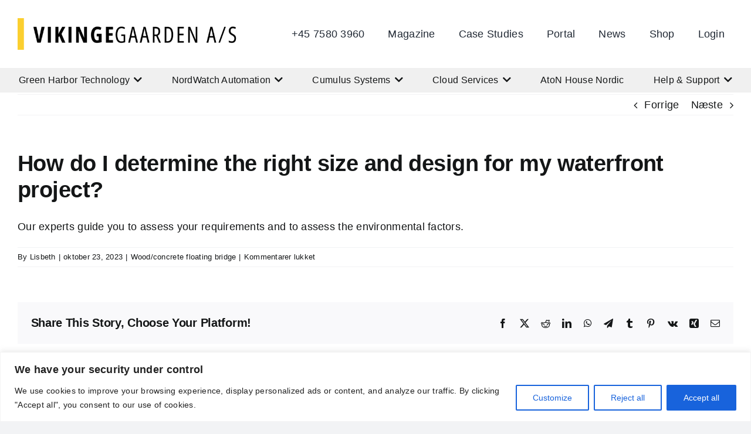

--- FILE ---
content_type: text/css
request_url: https://vikingegaarden.com/wp-content/plugins/robohelp/public/css/robohelp-public.css?ver=1.0.0
body_size: 687
content:
/**
 * All of the CSS for your public-facing functionality should be
 * included in this file.
 */

/*
table styles
*/
.xml-content-wrap table {
    margin-bottom: 20px;
    border: none;
    border-collapse: collapse; }
.xml-content-wrap table tr {
    border-bottom: 1px solid #f2f2f2; }
.xml-content-wrap table tr:nth-child(odd) {
    background-color: #f9f9f9; }
.xml-content-wrap table tr.t1st0 {
    background-color: #f2f2f2; }
.xml-content-wrap table tr.t1st0 td {
    padding: .75rem;
    font-size: 16px;
    border: none;
    font-weight: bold; }
.xml-content-wrap table tr.t1st0 td p {
    margin-bottom: 0; }
.xml-content-wrap table tr td {
    border: none;
    border-right: 1px solid #f2f2f2;
    padding: .75rem;
    font-size: 16px; }
.xml-content-wrap table tr td:last-child {
    border-right: none; }
.xml-content-wrap table tr td p {
    margin-bottom: 0; }


--- FILE ---
content_type: text/css
request_url: https://vikingegaarden.com/wp-content/themes/Avada-Child-Theme/sim-form/build/browser/styles.css?_t=100&ver=6.9
body_size: 2695
content:
*{margin:0;padding:0}.sim-main{width:100%;min-height:auto;background:#1e2e54;display:flex;justify-content:center;position:relative}.sim-main .sim-form{color:#fff;max-width:500px;width:100%;margin:20px 64px 64px;display:block}.f-general-error{background:#f32b2b;padding:15px 20px;text-align:center;border-radius:6px;margin-top:50px;font-family:Arial,Helvetica,sans-serif!important;font-size:16px;line-height:1.6;font-weight:700}.f-input{display:block;width:100%;height:50px;text-align:center;border-radius:8px;border:none;font-size:18px;background:#314577!important;color:#fff!important}.f-input::placeholder{color:#ccc!important}.f-error{margin-top:10px!important;line-height:1.6;font-family:Arial,Helvetica,sans-serif!important;font-size:14px;margin-bottom:0!important}.f-button{background:#04ffff;padding:12px 60px;outline:none;border-radius:70px;color:#000;font-size:24px;cursor:pointer;border:2px solid transparent}.f-button__back{background:transparent;border:2px solid #fff;color:#fff}.f-button__new{font-size:18px}.f-group{margin-bottom:20px}.f-group label{font-weight:400;margin-bottom:10px;display:block;font-family:Arial,Helvetica,sans-serif}.f-group select{width:100%;height:50px;border-radius:8px;background:#324676;color:#fff;text-align:center;font-size:18px}.f-group select::placeholder{color:#fff}.step-title{font-family:Arial,Helvetica,sans-serif!important;color:#fff!important;font-weight:400!important;font-size:28px!important}.circle-error{background:red;color:#fff;border-radius:100px;width:18px;height:18px;display:inline-block;font-size:14px;line-height:20px;text-align:center}.loading{background:#1f2e53;position:absolute;top:0;bottom:0;width:100%;left:0;display:flex;justify-content:center;align-items:center}.loading-img{height:50px}.m-auto{margin-left:auto;margin-right:auto}.border-error{border:2px solid red}.text-center{text-align:center}.d-flex{display:flex}.justify-between{justify-content:space-between}.mt-1{margin-top:16px}.mt-2{margin-top:24px}.mt-3{margin-top:32px}.mr-auto{margin-right:auto}.ml-auto{margin-left:auto}.mr-1{margin-right:16px}.mr-2{margin-right:24px}.mr-3{margin-right:32px}.mr-4{margin-right:48px}.mb-1{margin-bottom:16px}.mb-2{margin-bottom:24px}.mb-3{margin-bottom:32px}.mb-4{margin-bottom:48px}.text-size-1{font-size:18px}.w-100{width:100%}capitalize{text-transform:capitalize}.step-description{font-size:16px;line-height:1.6}.operator-pill{color:#26fffe;border-radius:15px;line-height:1;text-transform:capitalize;font-size:14px;font-weight:700;margin-left:10px;display:inline-block;letter-spacing:2px;font-family:Arial,Helvetica,sans-serif}.hide-step{display:none}.show-step{display:initial}@media all and (max-width: 800px){.f-button{padding:8px 40px}.sim-main .sim-form{margin:48px 24px}}@media all and (min-width: 1000px){.sim-main .sim-form.fullform{max-width:800px}.cols-2{grid-template-columns:1fr 1fr;display:grid;gap:20px}}


--- FILE ---
content_type: text/css
request_url: https://vikingegaarden.com/wp-content/themes/Avada-Child-Theme/cdz/scss/styles.css?ver=6.9
body_size: 16242
content:
:root {
  font-size: 18px !important;
}

@keyframes marquees {
  0% {
    transform: translate3d(0%, 0, 0);
  }
  100% {
    transform: translate3d(-100%, 0, 0);
  }
}
.vg-marquee__items {
  margin: 0 auto;
  width: 100%;
  padding: 0;
  min-height: 0;
  align-items: center;
  display: flex;
}
.vg-marquee__inner {
  overflow: hidden;
  position: relative;
  display: inline-block;
  white-space: nowrap;
}
.vg-marquee .marquee {
  display: inline-block;
  white-space: nowrap;
  position: relative;
  transform: translate3d(0%, 0, 0);
  animation-name: marquees;
  animation-timing-function: linear;
  animation-iteration-count: infinite;
}
.vg-marquee .marquee a {
  display: inline-block;
  white-space: nowrap;
  padding-right: 25px;
}
.vg-marquee .marquee a img {
  height: 74px;
  filter: grayscale(1);
  width: auto;
  max-width: none;
  border-radius: 10px;
  padding-left: 10px;
  background: #fff;
  padding-bottom: 10px;
  padding-top: 10px;
}

h3 {
  line-height: 1.2 !important;
}

.post-content p a {
  text-decoration: underline;
}

.small-text {
  font-size: 0.7rem !important;
}

h1 {
  font-size: 2.1rem !important;
}

h2 {
  font-size: 1.8rem !important;
  margin-bottom: 1rem !important;
}

h3 {
  font-size: 1.6rem !important;
}

@media all and (max-width: 992px) {
  h1 {
    font-size: 2rem !important;
  }
  h2 {
    font-size: 1.6rem !important;
  }
  h3 {
    font-size: 1.2rem !important;
  }
}
@media all and (max-width: 500px) {
  h1 {
    font-size: 1.6rem !important;
  }
  h2 {
    font-size: 1.4rem !important;
  }
  h3 {
    font-size: 1.2rem !important;
  }
  body, .fusion-text {
    font-size: 16px !important;
  }
}
body {
  scrollbar-width: thin;
}
body ::-webkit-scrollbar {
  -webkit-appearance: none;
  cursor: pointer;
}
body ::-webkit-scrollbar:vertical {
  width: 12px;
}
body ::-webkit-scrollbar:horizontal {
  height: 8px;
  cursor: pointer;
}
body ::-webkit-scrollbar-thumb {
  border-radius: 8px;
  border: 2px solid rgba(255, 255, 255, 0.4);
  background-color: rgba(0, 0, 0, 0.4);
}
body ::-webkit-scrollbar-track {
  background-color: #fff;
  border-radius: 8px;
}

.fusion-tb-header {
  z-index: 11;
  position: relative;
}

#vg-header .cta {
  text-align: center;
  font-weight: 400;
  font-size: 1.6rem;
  margin: 0;
}
#vg-header .cta a {
  text-decoration: underline;
}
#vg-header .cta a:hover {
  color: initial !important;
}
#vg-header .top-menu ul {
  align-items: center;
}
#vg-header .top-menu .gtranslate-menu {
  background: #000;
  padding: 5px 10px 5px 18px;
}
#vg-header .top-menu .gtranslate-menu .gt_switcher-popup {
  color: #fff;
}

.vg-main-nav {
  height: 3rem;
  line-height: 3rem;
  font-size: 1rem;
  display: flex;
  white-space: nowrap;
  max-width: var(--site_width);
  margin: 0 auto;
  font-family: var(--h3_typography-font-family);
  font-weight: 400;
  overflow-y: hidden;
}
.vg-main-nav .vmn-item {
  padding-left: 12px;
  padding-right: 12px;
}
.vg-main-nav .vmn-item.active {
  font-weight: bold;
  background: #FFD104;
  color: #000000;
}
.vg-main-nav .vmn-item i {
  margin-left: 10px;
}
.vg-main-nav .vmn-item:hover {
  background: #FFD104;
  color: #000000;
}
.vg-main-nav .vmn-item__cta {
  margin-left: auto;
  background: #FFD966 !important;
  color: #000 !important;
  padding-right: 20px;
}
.vg-main-nav .vmn-item__cta:hover {
  background: #000;
  color: #fff;
}
.vg-main-nav .vmn-item__cta i {
  margin-right: 10px;
}
.vg-main-nav .vmn-item.blueTheme.active {
  background: linear-gradient(50deg, #2858A1 0 13%, #407edd 20%, #2858A1 27%, #2858A1);
  background-position: 100%;
  background-size: 200%;
  color: #ffffff;
  transition: background-position 0.3s;
}
.vg-main-nav .vmn-item.orangeTheme.active {
  background: linear-gradient(50deg, #F59D00 0 13%, #f5e1bf 20%, #F59D00 27%, #F59D00);
  background-position: 100%;
  background-size: 200%;
  color: #ffffff;
  transition: background-position 0.3s;
}
.vg-main-nav .vmn-item.greenTheme.active {
  background: linear-gradient(50deg, #4DAE5C 0 13%, #6cd27c 20%, #4DAE5C 27%, #4DAE5C);
  background-position: 100%;
  background-size: 200%;
  color: #ffffff;
  transition: background-position 0.3s;
}
.vg-main-nav .vmn-item.lightBlueTheme.active {
  background: linear-gradient(50deg, #5BC0E9 0 13%, #407edd 20%, #5BC0E9 27%, #5BC0E9);
  background-position: 100%;
  background-size: 200%;
  color: #fff;
  transition: background-position 0.3s;
}
.vg-main-nav .vmn-item.blueTheme.active:hover, .vg-main-nav .vmn-item.orangeTheme.active:hover, .vg-main-nav .vmn-item.greenTheme.active:hover, .vg-main-nav .vmn-item.lightBlueTheme.active:hover {
  background-position: 0 100%;
}

.vg-dropdowns {
  position: absolute;
  background: #fff;
  left: 0;
  width: 104% !important;
  max-width: 104% !important;
  margin-left: -2%;
  margin-right: -2%;
  padding-left: calc(30px + 2%);
  padding-right: calc(30px + 2%);
  box-shadow: 0 10px 20px rgba(0, 0, 0, 0.2);
}

.vg-dropdown {
  display: none;
  padding-top: 3rem;
  padding-bottom: 3rem;
  margin: 0 auto;
  min-height: 300px;
  grid-template-columns: 1fr 5fr;
  gap: 64px;
  max-width: var(--site_width);
}
.vg-dropdown a:hover {
  color: initial !important;
  text-decoration: underline;
}
.vg-dropdown__about h3 {
  margin-top: 0;
  margin-bottom: 1rem;
  font-size: 1.5rem;
}
.vg-dropdown__about p {
  font-size: 16px;
  margin-top: 0;
  margin-bottom: 2rem;
}
.vg-dropdown__about a {
  font-size: 1rem;
  padding: 13px 15px;
  background: #ffd128;
  border-radius: 7px;
  color: #1a1818;
}
.vg-dropdown__about a:hover {
  text-decoration: none;
}
.vg-dropdown__grids {
  display: grid;
  grid-template-columns: repeat(5, 1fr);
  column-gap: 32px;
}
.vg-dropdown.has-featured {
  grid-template-columns: 1fr 3fr 2fr;
}
.vg-dropdown.has-featured .vg-dropdown__grids {
  grid-template-columns: 1fr 1fr 1fr;
}
.vg-dropdown__list {
  margin-bottom: 2rem;
}
.vg-dropdown__list-title {
  font-size: 0.9rem;
  font-weight: bold;
  margin-bottom: 10px;
  display: inline-block;
}
.vg-dropdown__list ul {
  list-style-type: none;
  padding: 0 0 0 16px;
  margin: 0;
}
.vg-dropdown-link {
  font-size: 1rem;
  font-family: Verdana;
  line-height: 1.4;
  display: inline-block;
}
.vg-dropdown.active {
  display: grid;
}
.vg-dropdown__featured a {
  position: relative;
  display: block;
  border-radius: 1rem;
  overflow: hidden;
}
.vg-dropdown__featured a img {
  width: 100%;
  height: 240px;
  object-fit: cover;
}
.vg-dropdown__featured a span {
  position: absolute;
  left: 0;
  top: 0;
  height: 100%;
  width: 100%;
  text-align: center;
  background: linear-gradient(180deg, rgba(255, 255, 255, 0) 0%, rgba(0, 0, 0, 0.8) 80%);
  display: flex;
  align-items: flex-end;
  color: #fff;
  padding-bottom: 1rem;
  padding-left: 2rem;
}
.vg-dropdown.active {
  display: grid;
}
.vg-dropdown__close {
  position: absolute;
  right: 40px;
  top: 10px;
  font-size: 30px;
  background: transparent;
  border: none;
  cursor: pointer;
  display: none;
}

.borderVG {
  border-left: 6px solid yellow;
  padding-left: 10px;
}

.blueTheme .borderVG {
  border-color: #2858a1;
}

.greenTheme .borderVG {
  border-color: #4dae5c;
}

.orangeTheme .borderVG {
  border-color: #f59d00;
}

.lightBlueTheme .borderVG {
  border-color: #5bc0e9;
}

@media all and (min-width: 2000px) {
  .vg-dropdown {
    margin: 0 auto;
  }
}
@media all and (max-width: 1600px) {
  #vg-header .cta {
    font-size: 1.4rem;
  }
  .vg-dropdown__featured {
    display: none;
  }
  .vg-dropdown, .vg-dropdown.has-featured {
    grid-template-columns: 1fr 3fr;
  }
  .vg-dropdown .vg-dropdown__grids, .vg-dropdown.has-featured .vg-dropdown__grids {
    grid-template-columns: repeat(4, 1fr);
  }
}
@media all and (max-width: 1400px) {
  .fusion-tb-header {
    margin-bottom: 60px;
  }
  .vg-dropdown__container .fusion-builder-row, .vg-dropdown__container .fusion-layout-column {
    position: initial !important;
  }
  .vg-dropdown__grids {
    grid-template-columns: repeat(3, 1fr);
  }
  .vg-main-nav {
    overflow-x: scroll;
    overflow-y: hidden;
    position: absolute;
    left: 0;
    z-index: 9;
    background: #f0f0f0;
    width: 100%;
    padding-left: 10px;
    padding-right: 10px;
    scrollbar-width: none;
    -ms-overflow-style: none;
  }
  .vg-main-nav::-webkit-scrollbar {
    display: none !important;
  }
  #vg-header .cta span {
    display: none;
  }
  .vg-dropdowns {
    top: 60px;
  }
}
@media all and (max-width: 1020px) {
  .vg-dropdown, .vg-dropdown.has-featured {
    grid-template-columns: 1fr;
  }
  .vg-dropdown .vg-dropdown__grids, .vg-dropdown.has-featured .vg-dropdown__grids {
    grid-template-columns: repeat(2, 1fr);
  }
  .vg-dropdown__close {
    display: block;
  }
}
@media all and (max-width: 575px) {
  .vg-dropdown__grids {
    grid-template-columns: 1fr !important;
  }
  .vg-main-nav {
    font-size: 16px;
  }
}
.vg-footer a {
  color: #fff;
  font-size: 1rem;
}
.vg-footer a:hover {
  color: #FFD104;
  text-decoration: underline;
}

/** Features Boxes */
.fusion-content-boxes .content-wrapper-background {
  padding: 35px 25px !important;
}

@media all and (max-width: 640px) {
  .fusion-content-boxes.content-boxes-icon-boxed .content-box-column,
  .fusion-content-boxes.content-boxes-icon-on-top .content-box-column {
    margin-bottom: 20px !important;
  }
}
/** Faq */
.vg-faq .fusion-faq-post {
  border-radius: 20px !important;
  background: #f2f3f5 !important;
  margin-bottom: 20px !important;
}

@media all and (max-width: 640px) {
  .vg-faq .fusion-faq-post .fusion-toggle-heading {
    font-size: 16px !important;
  }
  .vg-faq .fusion-faq-post .toggle-content {
    font-size: 16px !important;
  }
}
.vg-card {
  display: grid;
  box-shadow: 0 3px 10px rgba(0, 0, 0, 0.15);
  border-radius: 20px;
  grid-template-columns: 1fr 1fr;
  overflow: hidden;
  position: relative;
}
.vg-card__content {
  padding: 3rem;
}
.vg-card__content .title {
  margin-top: 0;
  font-size: 2rem !important;
  line-height: 2rem;
  margin-bottom: 1rem;
  font-weight: bold;
  font-family: Inter;
}
.vg-card__content p {
  font-size: 1rem;
  margin-bottom: 2rem !important;
}
.vg-card__image {
  background-size: cover !important;
  min-height: 300px;
  position: relative;
  background-position: center !important;
}
.vg-card__image_bg.vg-card {
  grid-template-columns: 1fr;
}
.vg-card__image_bg .vg-card__image {
  position: absolute;
  width: 100%;
  height: 100%;
}
.vg-card__image_bg .vg-card__content {
  position: relative;
  z-index: 1;
  max-width: 1400px;
}
.vg-card__image_bg .vg-card__link {
  float: right;
}
.vg-card__link {
  background: #FFD104;
  color: #000000;
  display: inline-block;
  padding: 8px 30px;
  border-radius: 50px;
  font-size: 1rem;
}
.vg-card__link:hover {
  color: #ffffff;
  background: #000000;
}
.vg-card__imageLeft .vg-card__content {
  order: 2;
}
.vg-card__imageLeft .vg-card__image {
  order: 1;
}
.vg-card__text_image {
  background: #ffffff;
  box-shadow: none;
}
.vg-card__image_above {
  display: flex;
  flex-direction: column;
  background: #fff;
}
.vg-card__image_above .vg-card__content {
  order: 2;
}
.vg-card__image_above .vg-card__image {
  order: 1;
}

@media all and (max-width: 900px) {
  .vg-card__text_image {
    grid-template-columns: 1fr;
  }
  .vg-card__text_image .vg-card__image {
    order: 0;
  }
  .vg-card__text_image img {
    height: 250px !important;
  }
  .vg-card__text_image h3 {
    font-size: 1.5rem !important;
  }
  .vg-card__text_image .description {
    font-size: 1rem !important;
  }
  .vg-card__text_image .vg-card__content {
    order: 1;
    padding: 2rem 1.5rem 2rem 2rem;
  }
  .vg-card__text_image .vg-card__content .title {
    font-size: 1.2rem !important;
    margin-bottom: 1rem !important;
  }
  .vg-card__text_image .vg-card__content p {
    font-size: initial !important;
  }
  .vg-card__text_image .vg-card__content .vg-card__link {
    padding: 5px 15px;
    font-size: 0.9rem;
  }
}
.vg-section-title {
  margin-bottom: 3rem;
}
.vg-section-title h3 {
  font-size: 1.5rem;
  background: #ffffff;
  display: inline-block;
  padding: 8px 25px 8px 25px;
  margin: 0 auto;
  color: #000;
  border-left: 8px solid;
}

@media all and (max-width: 900px) {
  .vg-section-title {
    margin-bottom: 1rem !important;
  }
}
.vg-box {
  border-radius: 20px;
  overflow: hidden;
  position: relative;
  background: #ffffff;
  transition: 0.2s all ease-in-out;
}
.vg-box-grid {
  display: grid;
  grid-template-columns: 1fr 1fr 1fr;
  gap: 40px;
}
.vg-box img {
  width: 100% !important;
  height: 300px !important;
  max-width: 100% !important;
  object-fit: cover;
}
.vg-box .content {
  padding: 40px 30px 20px 40px;
  color: #000;
}
.vg-box .content .description {
  display: -webkit-box;
  -webkit-line-clamp: 3;
  -webkit-box-orient: vertical;
  overflow: hidden;
  text-overflow: ellipsis;
  min-height: 90px;
}
.vg-box h3 {
  margin: 0 0 10px 0;
  text-overflow: ellipsis;
  overflow: hidden;
}
.vg-box h3 span {
  width: 100%;
  background-image: linear-gradient(transparent calc(100% - 3px), #6bafcf 3px);
  background-repeat: no-repeat;
  background-size: 0% 100%;
  line-height: 1.6;
  transition: all 0.6s cubic-bezier(0.645, 0.045, 0.355, 1);
  padding-bottom: 5px;
}
.vg-box .vg-button {
  padding: 0.5rem 2rem 2rem 2rem;
}
.vg-box .vg-button a {
  padding: 5px 15px;
  border-radius: 20px;
}
.vg-box:hover {
  box-shadow: 0 3px 20px rgba(0, 0, 0, 0.14);
}
.vg-box:hover h3 span {
  background-size: 100% 100%;
}
.vg-box:hover p {
  color: #333;
}

@media all and (min-width: 1601px) {
  .vg-columns-4 .vg-box img {
    height: 250px !important;
  }
  .vg-columns-4 .vg-box h3 {
    font-size: 24px !important;
  }
}
@media all and (max-width: 1600px) {
  .vg-box-grid {
    grid-template-columns: 1fr 1fr !important;
  }
}
@media all and (max-width: 992px) {
  .vg-box-grid {
    grid-template-columns: 1fr !important;
  }
  .vg-box .content .description {
    min-height: initial;
  }
}
.vg-button a {
  display: inline-block;
  padding: 8px 40px;
}
.vg-button-blueTheme a {
  background: linear-gradient(50deg, #2858A1 0 13%, #407edd 20%, #2858A1 27%, #2858A1);
  background-position: 100%;
  background-size: 200%;
  color: #ffffff !important;
  transition: background-position 0.3s;
}
.vg-button-orangeTheme a {
  background: linear-gradient(50deg, #F59D00 0 13%, #f5e1bf 20%, #F59D00 27%, #F59D00);
  background-position: 100%;
  background-size: 200%;
  color: #ffffff !important;
  transition: background-position 0.3s;
}
.vg-button-greenTheme a {
  background: linear-gradient(50deg, #4DAE5C 0 13%, #6cd27c 20%, #4DAE5C 27%, #4DAE5C);
  background-position: 100%;
  background-size: 200%;
  color: #ffffff !important;
  transition: background-position 0.3s;
}
.vg-button-lightBlueTheme a {
  background: linear-gradient(50deg, #5BC0E9 0 13%, #407edd 20%, #5BC0E9 27%, #5BC0E9);
  background-position: 100%;
  background-size: 200%;
  color: #ffffff !important;
  transition: background-position 0.3s;
}
.vg-button-yellowTheme a {
  background: linear-gradient(50deg, #FFD104 0 13%, #f2dd7e 20%, #FFD104 27%, #FFD104);
  background-position: 100%;
  background-size: 200%;
  color: #000 !important;
  transition: background-position 0.3s;
}
.vg-button a:hover {
  background-position: 0 100%;
}

.fusion-form-form-wrapper .fusion-form-field .fusion-form-checkbox label {
  padding-left: 40px !important;
}
.fusion-form-form-wrapper .fusion-form-field .fusion-form-checkbox label:before {
  height: 20px !important;
  min-width: 20px !important;
}
.fusion-form-form-wrapper .fusion-form-field .fusion-form-checkbox label:after {
  width: 14px !important;
  height: 14px !important;
  background: #3F51B5 !important;
}
.fusion-form-form-wrapper .fusion-form-field .fusion-form-checkbox label a {
  text-decoration: underline;
}
.fusion-form-form-wrapper .fusion-form-field .fusion-form-checkbox label a:hover {
  color: #141617;
}

.fusion-form-element-required {
  display: none;
}

.vg-product-page .featured-image {
  position: relative;
  overflow: initial;
}
.vg-product-page .featured-image:before {
  content: " ";
  position: absolute;
  display: block;
  width: 100%;
  height: 100%;
  left: 30px;
  top: -30px;
  transition: opacity 0.4s;
  background: linear-gradient(225deg, #7630EA, #32DAC8, #FEC901);
}
.vg-product-page img {
  position: relative;
  z-index: 1;
  width: 100%;
  height: 100%;
  object-fit: cover;
  max-width: 700px;
  max-height: 700px;
}

/*# sourceMappingURL=styles.css.map */


--- FILE ---
content_type: image/svg+xml
request_url: https://vikingegaarden.com/wp-content/uploads/2023/05/carlo-gavazzi-logo.svg
body_size: 22780
content:
<?xml version="1.0" encoding="UTF-8" standalone="no"?> <svg xmlns:svg="http://www.w3.org/2000/svg" xmlns="http://www.w3.org/2000/svg" version="1.0" width="1104.65" height="1104.95" id="svg2"><defs id="defs4"><clipPath id="clipPath7128"><path d="M 0,841.421 L 595.135,841.421 L 595.135,0 L 0,0 L 0,841.421 z" id="path7130"></path></clipPath><clipPath id="clipPath6992"><path d="M 0,841.421 L 595.135,841.421 L 595.135,0 L 0,0 L 0,841.421 z" id="path6994"></path></clipPath><clipPath id="clipPath6976"><path d="M 0,603.279 L 595.135,603.279 L 595.135,568.89 L 0,568.89 L 0,603.279 z" id="path6978"></path></clipPath><clipPath id="clipPath6956"><path d="M 0,603.279 L 595.135,603.279 L 595.135,568.89 L 0,568.89 L 0,603.279 z" id="path6958"></path></clipPath><clipPath id="clipPath6912"><path d="M 0,603.279 L 595.135,603.279 L 595.135,568.89 L 0,568.89 L 0,603.279 z" id="path6914"></path></clipPath><clipPath id="clipPath6848"><path d="M 0,603.279 L 595.135,603.279 L 595.135,568.89 L 0,568.89 L 0,603.279 z" id="path6850"></path></clipPath><clipPath id="clipPath6784"><path d="M 0,603.279 L 595.135,603.279 L 595.135,568.89 L 0,568.89 L 0,603.279 z" id="path6786"></path></clipPath><clipPath id="clipPath6720"><path d="M 0,603.279 L 595.135,603.279 L 595.135,568.89 L 0,568.89 L 0,603.279 z" id="path6722"></path></clipPath><clipPath id="clipPath6688"><path d="M 0,603.279 L 595.135,603.279 L 595.135,568.89 L 0,568.89 L 0,603.279 z" id="path6690"></path></clipPath><clipPath id="clipPath6668"><path d="M 0,603.279 L 595.135,603.279 L 595.135,568.89 L 0,568.89 L 0,603.279 z" id="path6670"></path></clipPath><clipPath id="clipPath6648"><path d="M 0,603.279 L 595.135,603.279 L 595.135,568.89 L 0,568.89 L 0,603.279 z" id="path6650"></path></clipPath><clipPath id="clipPath6628"><path d="M 0,603.279 L 595.135,603.279 L 595.135,568.89 L 0,568.89 L 0,603.279 z" id="path6630"></path></clipPath><clipPath id="clipPath6608"><path d="M 0,603.279 L 595.135,603.279 L 595.135,568.89 L 0,568.89 L 0,603.279 z" id="path6610"></path></clipPath><clipPath id="clipPath6588"><path d="M 0,603.279 L 595.135,603.279 L 595.135,568.89 L 0,568.89 L 0,603.279 z" id="path6590"></path></clipPath><clipPath id="clipPath6568"><path d="M 0,603.279 L 595.135,603.279 L 595.135,568.89 L 0,568.89 L 0,603.279 z" id="path6570"></path></clipPath><clipPath id="clipPath6548"><path d="M 0,603.279 L 595.135,603.279 L 595.135,568.89 L 0,568.89 L 0,603.279 z" id="path6550"></path></clipPath><clipPath id="clipPath6528"><path d="M 0,603.279 L 595.135,603.279 L 595.135,568.89 L 0,568.89 L 0,603.279 z" id="path6530"></path></clipPath><clipPath id="clipPath6512"><path d="M 0,603.279 L 595.135,603.279 L 595.135,568.89 L 0,568.89 L 0,603.279 z" id="path6514"></path></clipPath><clipPath id="clipPath6468"><path d="M 0,603.279 L 595.135,603.279 L 595.135,568.89 L 0,568.89 L 0,603.279 z" id="path6470"></path></clipPath><clipPath id="clipPath6404"><path d="M 0,603.279 L 595.135,603.279 L 595.135,568.89 L 0,568.89 L 0,603.279 z" id="path6406"></path></clipPath><clipPath id="clipPath6340"><path d="M 0,603.279 L 595.135,603.279 L 595.135,568.89 L 0,568.89 L 0,603.279 z" id="path6342"></path></clipPath><clipPath id="clipPath6276"><path d="M 0,603.279 L 595.135,603.279 L 595.135,568.89 L 0,568.89 L 0,603.279 z" id="path6278"></path></clipPath><clipPath id="clipPath6212"><path d="M 0,603.279 L 595.135,603.279 L 595.135,568.89 L 0,568.89 L 0,603.279 z" id="path6214"></path></clipPath><clipPath id="clipPath6148"><path d="M 0,603.279 L 595.135,603.279 L 595.135,568.89 L 0,568.89 L 0,603.279 z" id="path6150"></path></clipPath><clipPath id="clipPath6084"><path d="M 0,603.279 L 595.135,603.279 L 595.135,568.89 L 0,568.89 L 0,603.279 z" id="path6086"></path></clipPath><clipPath id="clipPath6020"><path d="M 0,603.279 L 595.135,603.279 L 595.135,568.89 L 0,568.89 L 0,603.279 z" id="path6022"></path></clipPath><clipPath id="clipPath5956"><path d="M 0,603.279 L 595.135,603.279 L 595.135,568.89 L 0,568.89 L 0,603.279 z" id="path5958"></path></clipPath><clipPath id="clipPath5892"><path d="M 0,603.279 L 595.135,603.279 L 595.135,568.89 L 0,568.89 L 0,603.279 z" id="path5894"></path></clipPath><clipPath id="clipPath5816"><path d="M 0,603.279 L 595.135,603.279 L 595.135,568.89 L 0,568.89 L 0,603.279 z" id="path5818"></path></clipPath><clipPath id="clipPath5796"><path d="M 0,603.279 L 595.135,603.279 L 595.135,568.89 L 0,568.89 L 0,603.279 z" id="path5798"></path></clipPath><clipPath id="clipPath5776"><path d="M 0,603.279 L 595.135,603.279 L 595.135,568.89 L 0,568.89 L 0,603.279 z" id="path5778"></path></clipPath><clipPath id="clipPath5756"><path d="M 0,603.279 L 595.135,603.279 L 595.135,568.89 L 0,568.89 L 0,603.279 z" id="path5758"></path></clipPath><clipPath id="clipPath5736"><path d="M 0,603.279 L 595.135,603.279 L 595.135,568.89 L 0,568.89 L 0,603.279 z" id="path5738"></path></clipPath><clipPath id="clipPath5716"><path d="M 0,603.279 L 595.135,603.279 L 595.135,568.89 L 0,568.89 L 0,603.279 z" id="path5718"></path></clipPath><clipPath id="clipPath5696"><path d="M 0,603.279 L 595.135,603.279 L 595.135,568.89 L 0,568.89 L 0,603.279 z" id="path5698"></path></clipPath><clipPath id="clipPath5676"><path d="M 0,603.279 L 595.135,603.279 L 595.135,568.89 L 0,568.89 L 0,603.279 z" id="path5678"></path></clipPath><clipPath id="clipPath5656"><path d="M 0,603.279 L 595.135,603.279 L 595.135,568.89 L 0,568.89 L 0,603.279 z" id="path5658"></path></clipPath><clipPath id="clipPath5636"><path d="M 0,603.279 L 595.135,603.279 L 595.135,568.89 L 0,568.89 L 0,603.279 z" id="path5638"></path></clipPath><clipPath id="clipPath5616"><path d="M 0,603.279 L 595.135,603.279 L 595.135,568.89 L 0,568.89 L 0,603.279 z" id="path5618"></path></clipPath><clipPath id="clipPath5596"><path d="M 0,603.279 L 595.135,603.279 L 595.135,568.89 L 0,568.89 L 0,603.279 z" id="path5598"></path></clipPath><clipPath id="clipPath5576"><path d="M 0,603.279 L 595.135,603.279 L 595.135,568.89 L 0,568.89 L 0,603.279 z" id="path5578"></path></clipPath><clipPath id="clipPath5556"><path d="M 0,603.279 L 595.135,603.279 L 595.135,568.89 L 0,568.89 L 0,603.279 z" id="path5558"></path></clipPath><clipPath id="clipPath5536"><path d="M 0,603.279 L 595.135,603.279 L 595.135,568.89 L 0,568.89 L 0,603.279 z" id="path5538"></path></clipPath><clipPath id="clipPath5516"><path d="M 0,603.279 L 595.135,603.279 L 595.135,568.89 L 0,568.89 L 0,603.279 z" id="path5518"></path></clipPath><clipPath id="clipPath5496"><path d="M 0,603.279 L 595.135,603.279 L 595.135,568.89 L 0,568.89 L 0,603.279 z" id="path5498"></path></clipPath><clipPath id="clipPath5476"><path d="M 0,603.279 L 595.135,603.279 L 595.135,568.89 L 0,568.89 L 0,603.279 z" id="path5478"></path></clipPath><clipPath id="clipPath5456"><path d="M 0,603.279 L 595.135,603.279 L 595.135,568.89 L 0,568.89 L 0,603.279 z" id="path5458"></path></clipPath><clipPath id="clipPath5436"><path d="M 0,603.279 L 595.135,603.279 L 595.135,568.89 L 0,568.89 L 0,603.279 z" id="path5438"></path></clipPath><clipPath id="clipPath5416"><path d="M 0,603.279 L 595.135,603.279 L 595.135,568.89 L 0,568.89 L 0,603.279 z" id="path5418"></path></clipPath><clipPath id="clipPath5400"><path d="M 0,603.279 L 595.135,603.279 L 595.135,568.89 L 0,568.89 L 0,603.279 z" id="path5402"></path></clipPath><clipPath id="clipPath5390"><path d="M 0,841.421 L 595.135,841.421 L 595.135,0 L 0,0 L 0,841.421 z" id="path5392"></path></clipPath><clipPath id="clipPath5374"><path d="M 0,642.573 L 595.135,642.573 L 595.135,608.184 L 0,608.184 L 0,642.573 z" id="path5376"></path></clipPath><clipPath id="clipPath5334"><path d="M 0,642.573 L 595.135,642.573 L 595.135,608.184 L 0,608.184 L 0,642.573 z" id="path5336"></path></clipPath><clipPath id="clipPath5286"><path d="M 0,642.573 L 595.135,642.573 L 595.135,608.184 L 0,608.184 L 0,642.573 z" id="path5288"></path></clipPath><clipPath id="clipPath5238"><path d="M 0,642.573 L 595.135,642.573 L 595.135,608.184 L 0,608.184 L 0,642.573 z" id="path5240"></path></clipPath><clipPath id="clipPath5190"><path d="M 0,642.573 L 595.135,642.573 L 595.135,608.184 L 0,608.184 L 0,642.573 z" id="path5192"></path></clipPath><clipPath id="clipPath5142"><path d="M 0,642.573 L 595.135,642.573 L 595.135,608.184 L 0,608.184 L 0,642.573 z" id="path5144"></path></clipPath><clipPath id="clipPath5094"><path d="M 0,642.573 L 595.135,642.573 L 595.135,608.184 L 0,608.184 L 0,642.573 z" id="path5096"></path></clipPath><clipPath id="clipPath5046"><path d="M 0,642.573 L 595.135,642.573 L 595.135,608.184 L 0,608.184 L 0,642.573 z" id="path5048"></path></clipPath><clipPath id="clipPath4998"><path d="M 0,642.573 L 595.135,642.573 L 595.135,608.184 L 0,608.184 L 0,642.573 z" id="path5000"></path></clipPath><clipPath id="clipPath4950"><path d="M 0,642.573 L 595.135,642.573 L 595.135,608.184 L 0,608.184 L 0,642.573 z" id="path4952"></path></clipPath><clipPath id="clipPath4902"><path d="M 0,642.573 L 595.135,642.573 L 595.135,608.184 L 0,608.184 L 0,642.573 z" id="path4904"></path></clipPath><clipPath id="clipPath4854"><path d="M 0,642.573 L 595.135,642.573 L 595.135,608.184 L 0,608.184 L 0,642.573 z" id="path4856"></path></clipPath><clipPath id="clipPath4806"><path d="M 0,642.573 L 595.135,642.573 L 595.135,608.184 L 0,608.184 L 0,642.573 z" id="path4808"></path></clipPath><clipPath id="clipPath4758"><path d="M 0,642.573 L 595.135,642.573 L 595.135,608.184 L 0,608.184 L 0,642.573 z" id="path4760"></path></clipPath><clipPath id="clipPath4710"><path d="M 0,642.573 L 595.135,642.573 L 595.135,608.184 L 0,608.184 L 0,642.573 z" id="path4712"></path></clipPath><clipPath id="clipPath4662"><path d="M 0,642.573 L 595.135,642.573 L 595.135,608.184 L 0,608.184 L 0,642.573 z" id="path4664"></path></clipPath><clipPath id="clipPath4614"><path d="M 0,642.573 L 595.135,642.573 L 595.135,608.184 L 0,608.184 L 0,642.573 z" id="path4616"></path></clipPath><clipPath id="clipPath4566"><path d="M 0,642.573 L 595.135,642.573 L 595.135,608.184 L 0,608.184 L 0,642.573 z" id="path4568"></path></clipPath><clipPath id="clipPath4518"><path d="M 0,642.573 L 595.135,642.573 L 595.135,608.184 L 0,608.184 L 0,642.573 z" id="path4520"></path></clipPath><clipPath id="clipPath4470"><path d="M 0,642.573 L 595.135,642.573 L 595.135,608.184 L 0,608.184 L 0,642.573 z" id="path4472"></path></clipPath><clipPath id="clipPath4422"><path d="M 0,642.573 L 595.135,642.573 L 595.135,608.184 L 0,608.184 L 0,642.573 z" id="path4424"></path></clipPath><clipPath id="clipPath4374"><path d="M 0,642.573 L 595.135,642.573 L 595.135,608.184 L 0,608.184 L 0,642.573 z" id="path4376"></path></clipPath><clipPath id="clipPath4326"><path d="M 0,642.573 L 595.135,642.573 L 595.135,608.184 L 0,608.184 L 0,642.573 z" id="path4328"></path></clipPath><clipPath id="clipPath4278"><path d="M 0,642.573 L 595.135,642.573 L 595.135,608.184 L 0,608.184 L 0,642.573 z" id="path4280"></path></clipPath><clipPath id="clipPath4230"><path d="M 0,642.573 L 595.135,642.573 L 595.135,608.184 L 0,608.184 L 0,642.573 z" id="path4232"></path></clipPath><clipPath id="clipPath4182"><path d="M 0,642.573 L 595.135,642.573 L 595.135,608.184 L 0,608.184 L 0,642.573 z" id="path4184"></path></clipPath><clipPath id="clipPath4134"><path d="M 0,642.573 L 595.135,642.573 L 595.135,608.184 L 0,608.184 L 0,642.573 z" id="path4136"></path></clipPath><clipPath id="clipPath4086"><path d="M 0,642.573 L 595.135,642.573 L 595.135,608.184 L 0,608.184 L 0,642.573 z" id="path4088"></path></clipPath><clipPath id="clipPath4038"><path d="M 0,642.573 L 595.135,642.573 L 595.135,608.184 L 0,608.184 L 0,642.573 z" id="path4040"></path></clipPath><clipPath id="clipPath3990"><path d="M 0,642.573 L 595.135,642.573 L 595.135,608.184 L 0,608.184 L 0,642.573 z" id="path3992"></path></clipPath><clipPath id="clipPath3934"><path d="M 0,642.573 L 595.135,642.573 L 595.135,608.184 L 0,608.184 L 0,642.573 z" id="path3936"></path></clipPath><clipPath id="clipPath3924"><path d="M 0,841.421 L 595.135,841.421 L 595.135,0 L 0,0 L 0,841.421 z" id="path3926"></path></clipPath><clipPath id="clipPath3908"><path d="M 0,681.894 L 595.135,681.894 L 595.135,647.505 L 0,647.505 L 0,681.894 z" id="path3910"></path></clipPath><clipPath id="clipPath3856"><path d="M 0,681.894 L 595.135,681.894 L 595.135,647.505 L 0,647.505 L 0,681.894 z" id="path3858"></path></clipPath><clipPath id="clipPath3820"><path d="M 0,681.894 L 595.135,681.894 L 595.135,647.505 L 0,647.505 L 0,681.894 z" id="path3822"></path></clipPath><clipPath id="clipPath3760"><path d="M 0,681.894 L 595.135,681.894 L 595.135,647.505 L 0,647.505 L 0,681.894 z" id="path3762"></path></clipPath><clipPath id="clipPath3724"><path d="M 0,681.894 L 595.135,681.894 L 595.135,647.505 L 0,647.505 L 0,681.894 z" id="path3726"></path></clipPath><clipPath id="clipPath3664"><path d="M 0,681.894 L 595.135,681.894 L 595.135,647.505 L 0,647.505 L 0,681.894 z" id="path3666"></path></clipPath><clipPath id="clipPath3628"><path d="M 0,681.894 L 595.135,681.894 L 595.135,647.505 L 0,647.505 L 0,681.894 z" id="path3630"></path></clipPath><clipPath id="clipPath3568"><path d="M 0,681.894 L 595.135,681.894 L 595.135,647.505 L 0,647.505 L 0,681.894 z" id="path3570"></path></clipPath><clipPath id="clipPath3532"><path d="M 0,681.894 L 595.135,681.894 L 595.135,647.505 L 0,647.505 L 0,681.894 z" id="path3534"></path></clipPath><clipPath id="clipPath3472"><path d="M 0,681.894 L 595.135,681.894 L 595.135,647.505 L 0,647.505 L 0,681.894 z" id="path3474"></path></clipPath><clipPath id="clipPath3436"><path d="M 0,681.894 L 595.135,681.894 L 595.135,647.505 L 0,647.505 L 0,681.894 z" id="path3438"></path></clipPath><clipPath id="clipPath3376"><path d="M 0,681.894 L 595.135,681.894 L 595.135,647.505 L 0,647.505 L 0,681.894 z" id="path3378"></path></clipPath><clipPath id="clipPath3340"><path d="M 0,681.894 L 595.135,681.894 L 595.135,647.505 L 0,647.505 L 0,681.894 z" id="path3342"></path></clipPath><clipPath id="clipPath3280"><path d="M 0,681.894 L 595.135,681.894 L 595.135,647.505 L 0,647.505 L 0,681.894 z" id="path3282"></path></clipPath><clipPath id="clipPath3244"><path d="M 0,681.894 L 595.135,681.894 L 595.135,647.505 L 0,647.505 L 0,681.894 z" id="path3246"></path></clipPath><clipPath id="clipPath3184"><path d="M 0,681.894 L 595.135,681.894 L 595.135,647.505 L 0,647.505 L 0,681.894 z" id="path3186"></path></clipPath><clipPath id="clipPath3148"><path d="M 0,681.894 L 595.135,681.894 L 595.135,647.505 L 0,647.505 L 0,681.894 z" id="path3150"></path></clipPath><clipPath id="clipPath3088"><path d="M 0,681.894 L 595.135,681.894 L 595.135,647.505 L 0,647.505 L 0,681.894 z" id="path3090"></path></clipPath><clipPath id="clipPath3052"><path d="M 0,681.894 L 595.135,681.894 L 595.135,647.505 L 0,647.505 L 0,681.894 z" id="path3054"></path></clipPath><clipPath id="clipPath2992"><path d="M 0,681.894 L 595.135,681.894 L 595.135,647.505 L 0,647.505 L 0,681.894 z" id="path2994"></path></clipPath><clipPath id="clipPath2956"><path d="M 0,681.894 L 595.135,681.894 L 595.135,647.505 L 0,647.505 L 0,681.894 z" id="path2958"></path></clipPath><clipPath id="clipPath2896"><path d="M 0,681.894 L 595.135,681.894 L 595.135,647.505 L 0,647.505 L 0,681.894 z" id="path2898"></path></clipPath><clipPath id="clipPath2860"><path d="M 0,681.894 L 595.135,681.894 L 595.135,647.505 L 0,647.505 L 0,681.894 z" id="path2862"></path></clipPath><clipPath id="clipPath2800"><path d="M 0,681.894 L 595.135,681.894 L 595.135,647.505 L 0,647.505 L 0,681.894 z" id="path2802"></path></clipPath><clipPath id="clipPath2764"><path d="M 0,681.894 L 595.135,681.894 L 595.135,647.505 L 0,647.505 L 0,681.894 z" id="path2766"></path></clipPath><clipPath id="clipPath2704"><path d="M 0,681.894 L 595.135,681.894 L 595.135,647.505 L 0,647.505 L 0,681.894 z" id="path2706"></path></clipPath><clipPath id="clipPath2668"><path d="M 0,681.894 L 595.135,681.894 L 595.135,647.505 L 0,647.505 L 0,681.894 z" id="path2670"></path></clipPath><clipPath id="clipPath2608"><path d="M 0,681.894 L 595.135,681.894 L 595.135,647.505 L 0,647.505 L 0,681.894 z" id="path2610"></path></clipPath><clipPath id="clipPath2572"><path d="M 0,681.894 L 595.135,681.894 L 595.135,647.505 L 0,647.505 L 0,681.894 z" id="path2574"></path></clipPath><clipPath id="clipPath2512"><path d="M 0,681.894 L 595.135,681.894 L 595.135,647.505 L 0,647.505 L 0,681.894 z" id="path2514"></path></clipPath><clipPath id="clipPath2468"><path d="M 0,681.894 L 595.135,681.894 L 595.135,647.505 L 0,647.505 L 0,681.894 z" id="path2470"></path></clipPath><clipPath id="clipPath2458"><path d="M 0,841.421 L 595.135,841.421 L 595.135,0 L 0,0 L 0,841.421 z" id="path2460"></path></clipPath><clipPath id="clipPath11731"><path d="M 0,897.91504 L 2252.6399,897.91504 L 2252.6399,0.01502 L 0,0.01502 L 0,897.91504 z" id="path11733"></path></clipPath><clipPath id="clipPath11723"><path d="M 0,0 L 2252.8499,0 L 2252.8499,897.88989 L 0,897.88989 L 0,0 z" id="path11725"></path></clipPath></defs><g transform="translate(1.2649733,-3.722894)" id="layer1"><g transform="matrix(13.260431,0,0,13.260431,-7779.4997,8640.5768)" id="g22265"><path d="M 611.8763,-601.86748 L 644.7638,-601.86748 L 628.33756,-568.75248 L 611.8763,-601.86748" id="path11811" style="fill:#ed1c24;fill-opacity:1;fill-rule:nonzero;stroke:none"></path><path d="M 603.68004,-618.11498 L 652.89755,-618.11498 L 669.12504,-650.57123 L 587.3288,-650.57123 L 603.68004,-618.11498" id="path11815" style="fill:#ed1c24;fill-opacity:1;fill-rule:nonzero;stroke:none"></path><path d="M 594.32755,-611.43249 C 594.32755,-613.38749 593.3038,-614.92999 591.0163,-614.92999 C 588.10505,-614.92999 587.3338,-612.28374 587.3338,-610.00999 C 587.3338,-607.54999 588.11755,-605.08998 591.0163,-605.08998 C 593.0913,-605.08998 594.32755,-606.48624 594.32755,-608.55999 L 592.2538,-608.74624 C 592.20005,-607.5625 592.00005,-606.84499 591.12255,-606.84499 C 590.0063,-606.84499 589.91255,-608.05499 589.91255,-609.99624 C 589.91255,-611.75124 590.05881,-613.17375 591.07005,-613.17375 C 591.93381,-613.17375 592.0938,-612.07124 592.0938,-611.43249 L 594.32755,-611.43249" id="path11819" style="fill:#231f20;fill-opacity:1;fill-rule:evenodd;stroke:none"></path><path d="M 597.70505,-612.72249 L 597.7313,-612.72249 L 598.42256,-608.86623 L 596.8938,-608.86623 L 597.70505,-612.72249 z M 594.16881,-605.27624 L 596.1488,-605.27624 L 596.56131,-607.19124 L 598.75505,-607.19124 L 599.12755,-605.27624 L 601.54756,-605.27624 L 599.5263,-614.74374 L 596.38881,-614.74374 L 594.16881,-605.27624" id="path11823" style="fill:#231f20;fill-opacity:1;fill-rule:evenodd;stroke:none"></path><path d="M 604.4238,-612.98748 L 604.82255,-612.98748 C 605.62005,-612.98748 606.3788,-612.90748 606.3788,-611.92373 C 606.3788,-611.16623 605.79379,-610.88623 604.88879,-610.88623 L 604.4238,-610.88623 L 604.4238,-612.98748 z M 602.03006,-605.27498 L 604.4238,-605.27498 L 604.4238,-609.37122 L 605.2213,-609.37122 L 606.40506,-605.27498 L 608.77255,-605.27498 L 607.19005,-609.87623 C 608.12005,-610.22123 608.77255,-611.05997 608.77255,-612.05623 C 608.77255,-613.91873 607.38879,-614.74249 605.5938,-614.74249 L 602.03006,-614.74249 L 602.03006,-605.27498" id="path11827" style="fill:#231f20;fill-opacity:1;fill-rule:evenodd;stroke:none"></path><path d="M 616.7788,-610.00873 C 616.7788,-611.86998 616.7788,-613.17373 617.88255,-613.17373 C 618.98631,-613.17373 618.98631,-611.86998 618.98631,-610.00873 C 618.98631,-608.14748 618.98631,-606.84373 617.88255,-606.84373 C 616.7788,-606.84373 616.7788,-608.14748 616.7788,-610.00873 z M 614.1988,-610.00873 C 614.1988,-607.58873 615.06381,-605.08873 617.88255,-605.08873 C 620.7013,-605.08873 621.56504,-607.58873 621.56504,-610.00873 C 621.56504,-612.42873 620.7013,-614.92873 617.88255,-614.92873 C 615.06381,-614.92873 614.1988,-612.42873 614.1988,-610.00873" id="path11831" style="fill:#231f20;fill-opacity:1;fill-rule:evenodd;stroke:none"></path><path d="M 636.20755,-612.72249 L 636.2338,-612.72249 L 636.92506,-608.86623 L 635.3963,-608.86623 L 636.20755,-612.72249 z M 632.67131,-605.27624 L 634.6513,-605.27624 L 635.06381,-607.19124 L 637.25755,-607.19124 L 637.63005,-605.27624 L 640.05006,-605.27624 L 638.0288,-614.74374 L 634.89131,-614.74374 L 632.67131,-605.27624" id="path11835" style="fill:#231f20;fill-opacity:1;fill-rule:evenodd;stroke:none"></path><path d="M 641.51505,-605.27498 L 643.94881,-605.27498 L 646.5413,-614.74249 L 644.5463,-614.74249 L 642.9513,-608.14748 L 642.92506,-608.14748 L 641.80754,-614.74249 L 639.40131,-614.74249 L 641.51505,-605.27498" id="path11839" style="fill:#231f20;fill-opacity:1;fill-rule:evenodd;stroke:none"></path><path d="M 648.94381,-612.72249 L 648.97006,-612.72249 L 649.66132,-608.86623 L 648.13256,-608.86623 L 648.94381,-612.72249 z M 645.40757,-605.27624 L 647.38881,-605.27624 L 647.80131,-607.19124 L 649.99381,-607.19124 L 650.36631,-605.27624 L 652.78756,-605.27624 L 650.76506,-614.74374 L 647.62757,-614.74374 L 645.40757,-605.27624" id="path11843" style="fill:#231f20;fill-opacity:1;fill-rule:evenodd;stroke:none"></path><path d="M 609.3588,-605.27498 L 614.2938,-605.27498 L 614.2938,-606.95123 L 611.75254,-606.95123 L 611.75254,-614.74249 L 609.3588,-614.74249 L 609.3588,-605.27498" id="path11847" style="fill:#231f20;fill-opacity:1;fill-rule:nonzero;stroke:none"></path><path d="M 632.54256,-609.98249 L 629.27131,-609.98249 L 629.27131,-608.38625 L 630.46756,-608.38625 C 630.46756,-607.78874 630.12131,-606.845 629.3113,-606.845 C 628.19381,-606.845 628.10132,-608.05498 628.10132,-609.99624 C 628.10132,-611.75123 628.24756,-613.17373 629.25755,-613.17373 C 630.14882,-613.17373 630.22881,-612.48249 630.29506,-611.36499 L 632.6088,-611.36499 C 632.6088,-613.46624 631.55881,-614.92874 629.20506,-614.92874 C 626.29256,-614.92874 625.52131,-612.28249 625.52131,-609.76999 C 625.52131,-607.03123 626.53256,-605.08875 629.00506,-605.08875 C 629.72256,-605.08875 630.54757,-605.39499 631.08006,-606.00624 L 631.54506,-605.26874 L 632.40382,-605.26874 L 632.54256,-606.72375 L 632.54256,-609.98249" id="path11851" style="fill:#231f20;fill-opacity:1;fill-rule:nonzero;stroke:none"></path><path d="M 659.08505,-607.02999 L 655.6213,-607.02999 L 659.10506,-613.54624 L 659.10506,-614.74249 L 653.13506,-614.74249 L 653.13506,-612.9875 L 656.19255,-612.9875 L 653.11255,-607.225 L 653.11129,-605.28873 L 659.08505,-605.28499 L 659.08505,-607.02999" id="path11855" style="fill:#231f20;fill-opacity:1;fill-rule:nonzero;stroke:none"></path><path d="M 665.88755,-607.02999 L 662.41505,-607.03125 L 665.8988,-613.54624 L 665.8988,-614.74249 L 659.92754,-614.74249 L 659.92754,-612.9875 L 662.9863,-612.9875 L 659.90505,-607.225 L 659.91379,-605.28873 L 665.88755,-605.28624 L 665.88755,-607.02999" id="path11859" style="fill:#231f20;fill-opacity:1;fill-rule:nonzero;stroke:none"></path><path d="M 666.69768,-605.275 L 669.09055,-605.275 L 669.09055,-614.74252 L 666.69768,-614.74252 L 666.69768,-605.275 z" id="path11863" style="fill:#231f20;fill-opacity:1;fill-rule:nonzero;stroke:none"></path></g></g></svg> 

--- FILE ---
content_type: image/svg+xml
request_url: https://vikingegaarden.com/wp-content/uploads/2023/05/Daniamant_Partner-logo.svg
body_size: 12357
content:
<?xml version="1.0" encoding="UTF-8"?> <svg xmlns="http://www.w3.org/2000/svg" xmlns:xlink="http://www.w3.org/1999/xlink" width="451.714" height="137.318" viewBox="0 0 451.714 137.318"><defs><radialGradient id="radial-gradient" cx="0.175" cy="-0.023" r="0.98" gradientTransform="matrix(-0.753, 0.048, 0.036, 0.999, -141.903, 3.917)" gradientUnits="objectBoundingBox"><stop offset="0" stop-color="#005984"></stop><stop offset="1" stop-color="#003f5f"></stop></radialGradient><radialGradient id="radial-gradient-2" cx="1.03" cy="1.603" r="1.376" gradientTransform="matrix(-0.674, 0.048, 0.033, 0.999, -142.585, 4.123)" xlink:href="#radial-gradient"></radialGradient><radialGradient id="radial-gradient-3" cx="0.426" cy="0.437" r="1.311" gradientTransform="matrix(0.692, -0.153, 0.107, 0.988, 18.067, 10.165)" gradientUnits="objectBoundingBox"><stop offset="0" stop-color="#fff"></stop><stop offset="0.261" stop-color="#f8fafc"></stop><stop offset="0.398" stop-color="#e9eff5"></stop><stop offset="0.507" stop-color="#d4e1eb"></stop><stop offset="0.6" stop-color="#b8cfde"></stop><stop offset="0.684" stop-color="#97b9ce"></stop><stop offset="0.762" stop-color="#71a0ba"></stop><stop offset="0.833" stop-color="#4685a3"></stop><stop offset="0.901" stop-color="#006a8a"></stop><stop offset="0.963" stop-color="#005071"></stop><stop offset="1" stop-color="#003f5f"></stop></radialGradient></defs><g id="Daniamant_Partner-logo" transform="translate(-3.7 -5.182)"><path id="Path_620" data-name="Path 620" d="M13.1,106.5c-3,0-6.1,0-9.2.1L3.7,105l4.6-1.4a1.268,1.268,0,0,0,1-1.2c0-1,0-2.1.1-3.3V61.4a25.283,25.283,0,0,0-.1-2.8,1.291,1.291,0,0,0-.9-1.3L3.8,55.8l-.1-1.6c3.2.1,6.3.1,9.4.1,2.5,0,4.9,0,7.2-.1s4.7-.1,7.1-.1c8.7,0,15.3,2,19.6,5.9,4.4,4,6.6,9.8,6.6,17.6,0,9.2-2.4,16.3-7.3,21.4s-11.7,7.6-20.5,7.6c-2.4,0-4.6,0-6.5-.1Zm3.5-3.3c1.5.2,2.9.3,4.3.4s2.8.1,4.2.1c6.6,0,11.6-1.9,15-5.8s5.2-9.8,5.2-17.8c0-7.7-1.6-13.5-4.9-17.2S32,57.3,24.9,57.3c-1.1,0-2.4,0-3.7.1a39.273,39.273,0,0,0-4.6.3Z"></path><path id="Path_621" data-name="Path 621" d="M60.1,74.3c4.8-2.1,9.1-3.2,12.9-3.2s6.8,1,9,3,3.3,4.9,3.3,8.6l-.2,15.5a27.252,27.252,0,0,0,.1,3.1,2.979,2.979,0,0,0,.7,1.8,3.54,3.54,0,0,0,1.6.9,11.194,11.194,0,0,0,2.9.3l.2,1.4q-1.65.6-3.9,1.2a15.4,15.4,0,0,1-3.1.6,4.984,4.984,0,0,1-5-3.7c-3.5,2.5-6.8,3.8-9.9,3.8a12.969,12.969,0,0,1-8.4-2.6,8.773,8.773,0,0,1-3.2-7.2,9.143,9.143,0,0,1,5.1-8.5c3.4-1.8,8.8-2.7,16.1-2.7V83.7c0-2.8-.7-4.9-2.1-6.2s-3.7-2-6.6-2a33.823,33.823,0,0,0-8.5,1.3ZM78.2,89.6c-5.2,0-8.8.5-10.7,1.6a5.791,5.791,0,0,0-2.9,5.4c0,2.4.6,4,1.9,5a8.136,8.136,0,0,0,5.1,1.5,14.362,14.362,0,0,0,6.4-1.4Z"></path><path id="Path_622" data-name="Path 622" d="M94,73.7c4.2-.8,8.1-1.7,11.8-2.6l.4.3v4.4c4.3-3.1,8.4-4.6,12.1-4.6,3.5,0,6.3,1,8.3,3s3,4.8,3,8.4V95.7c0,3.1,0,5.4.1,6.9a1.2,1.2,0,0,0,1,1.3l4.1,1.3.1,1.6c-3.3-.1-6.1-.1-8.6-.1-2.4,0-5.1,0-8.1.1L118,105l3.7-1.1a1.176,1.176,0,0,0,.9-1.2V84.2c0-3-.7-5.2-2.2-6.6a9.533,9.533,0,0,0-6.5-2,16.933,16.933,0,0,0-7.8,2.1V93.9c0,3.1,0,5.9.1,8.5a1.216,1.216,0,0,0,.9,1.3l3.9,1.2.1,1.6c-3.1-.1-5.8-.1-8.3-.1-2.4,0-5.3,0-8.6.1L94,105l4.4-1.3a1.441,1.441,0,0,0,.9-1.1V85.4c0-3.2,0-6.2-.1-9l-5-1.3Z"></path><path id="Path_623" data-name="Path 623" d="M138.5,73.7c4.3-.8,8.4-1.7,12.1-2.6l.3.3c-.1,3.2-.2,6.8-.2,10.6V96.3c0,3,0,5,.1,6.2a1.325,1.325,0,0,0,.9,1.3l4.3,1.3.1,1.6c-3.4-.1-6.4-.1-8.8-.1s-5.3,0-8.7.1l-.1-1.6,4.3-1.3a1.147,1.147,0,0,0,.9-1.1c0-1,.1-2.6.1-4.9V85.3c0-3.2,0-6.2-.1-9l-5-1.3Z"></path><path id="Path_624" data-name="Path 624" d="M150.7,57.9a4,4,0,0,1-1.1,2.9,4.26,4.26,0,0,1-5.6.1,3.763,3.763,0,0,1-1.1-2.8,3.779,3.779,0,0,1,4-4,3.6,3.6,0,0,1,3.8,3.8Z"></path><path id="Path_625" data-name="Path 625" d="M161.6,74.3c4.8-2.1,9.1-3.2,12.9-3.2s6.8,1,9,3,3.3,4.9,3.3,8.6l-.2,15.5a27.25,27.25,0,0,0,.1,3.1,2.979,2.979,0,0,0,.7,1.8,3.54,3.54,0,0,0,1.6.9,11.194,11.194,0,0,0,2.9.3l.2,1.4q-1.65.6-3.9,1.2a15.4,15.4,0,0,1-3.1.6,4.984,4.984,0,0,1-5-3.7c-3.5,2.5-6.8,3.8-9.9,3.8a12.969,12.969,0,0,1-8.4-2.6,8.773,8.773,0,0,1-3.2-7.2,9.143,9.143,0,0,1,5.1-8.5c3.4-1.8,8.8-2.7,16.1-2.7V83.7c0-2.8-.7-4.9-2.1-6.2s-3.7-2-6.6-2a33.823,33.823,0,0,0-8.5,1.3Zm18.1,15.3c-5.2,0-8.8.5-10.7,1.6a5.791,5.791,0,0,0-2.9,5.4c0,2.4.6,4,1.9,5a8.136,8.136,0,0,0,5.1,1.5,14.362,14.362,0,0,0,6.4-1.4Z"></path><path id="Path_626" data-name="Path 626" d="M229.7,78.4a16.2,16.2,0,0,1,.5,4V95.7c0,2.9,0,5.2.1,7a1.408,1.408,0,0,0,1,1.3l3.8,1.1.1,1.6c-3-.1-5.8-.1-8.2-.1s-5.1,0-8.1.1l-.1-1.6,3.5-1c.7-.2,1.1-.6,1.1-1.2V84.2q0-4.5-2.1-6.6a8.877,8.877,0,0,0-6.2-2,15.163,15.163,0,0,0-7.4,2.1V93.9c0,3.1,0,5.9.1,8.5,0,.7.3,1.2.8,1.3l4,1.2.1,1.6c-3.1-.1-5.8-.1-8.3-.1-2.4,0-5.3,0-8.6.1l-.1-1.6,4.3-1.3a1.392,1.392,0,0,0,1-1.1V85.4c0-3.2,0-6.2-.1-9l-5-1.3-.2-1.3c4.1-.8,8-1.7,11.8-2.6l.4.3v4.4c4.1-3.1,8-4.6,11.6-4.6,4.5,0,7.7,1.7,9.7,5.2A19.26,19.26,0,0,1,242,71.3c3.5,0,6.2,1,8.1,2.9,2,1.9,2.9,4.7,2.9,8.3V95.7c0,3.1,0,5.4.1,6.9a1.408,1.408,0,0,0,1,1.3l4.1,1.3.1,1.6c-3.3-.1-6.1-.1-8.6-.1s-5.2,0-8.1.1l-.1-1.6,3.7-1.1a1.39,1.39,0,0,0,1-1.2V84.2q0-4.5-2.1-6.6c-1.4-1.3-3.5-2-6.3-2A13.919,13.919,0,0,0,229.7,78.4Z"></path><path id="Path_627" data-name="Path 627" d="M263.5,74.3c4.8-2.1,9.1-3.2,12.9-3.2s6.8,1,9,3,3.3,4.9,3.3,8.6l-.2,15.5a27.25,27.25,0,0,0,.1,3.1,2.979,2.979,0,0,0,.7,1.8,3.54,3.54,0,0,0,1.6.9,11.194,11.194,0,0,0,2.9.3l.2,1.4q-1.65.6-3.9,1.2a15.4,15.4,0,0,1-3.1.6,4.984,4.984,0,0,1-5-3.7c-3.5,2.5-6.8,3.8-9.9,3.8a12.969,12.969,0,0,1-8.4-2.6,8.773,8.773,0,0,1-3.2-7.2,9.143,9.143,0,0,1,5.1-8.5c3.4-1.8,8.8-2.7,16.1-2.7V83.7c0-2.8-.7-4.9-2.1-6.2s-3.7-2-6.6-2a33.824,33.824,0,0,0-8.5,1.3Zm18.1,15.3c-5.2,0-8.8.5-10.7,1.6a5.791,5.791,0,0,0-2.9,5.4c0,2.4.6,4,1.9,5a8.136,8.136,0,0,0,5.1,1.5,14.362,14.362,0,0,0,6.4-1.4Z"></path><path id="Path_628" data-name="Path 628" d="M297.4,73.7c4.2-.8,8.1-1.7,11.8-2.6l.4.3v4.4c4.3-3.1,8.4-4.6,12.1-4.6,3.5,0,6.3,1,8.3,3s3,4.8,3,8.4V95.7c0,3.1,0,5.4.1,6.9a1.2,1.2,0,0,0,1,1.3l4.1,1.3.1,1.6c-3.3-.1-6.1-.1-8.6-.1-2.4,0-5.1,0-8.1.1l-.1-1.6,3.7-1.1a1.176,1.176,0,0,0,.9-1.2V84.2c0-3-.7-5.2-2.2-6.6a9.533,9.533,0,0,0-6.5-2,16.933,16.933,0,0,0-7.8,2.1V93.9c0,3.1,0,5.9.1,8.5a1.216,1.216,0,0,0,.9,1.3l3.9,1.2.1,1.6c-3.1-.1-5.8-.1-8.3-.1-2.4,0-5.3,0-8.6.1l-.1-1.6,4.4-1.3a1.441,1.441,0,0,0,.9-1.1V85.4c0-3.2-.1-6.2-.1-9l-5-1.3Z"></path><path id="Path_629" data-name="Path 629" d="M352.3,76c-.1,8.4,0,15.2,0,20.3q0,3.9,1.2,5.4c.8,1,2.2,1.5,4.4,1.5a38.007,38.007,0,0,0,6.7-.7l.2,1.7a25.434,25.434,0,0,1-11.5,3.2c-2.7,0-4.8-.7-6.1-2.2s-2-3.6-2-6.6c0-4.8-.1-12.4,0-22.9l-5.1-1.3-.2-1.5,5.7-.5,2.6-9c1.4-.4,2.7-.7,3.9-1.1l.4.3c-.1,3-.1,5.8-.1,8.4v1.4h11.2V76Z"></path><g id="Group_55" data-name="Group 55"><path id="Path_630" data-name="Path 630" d="M448,15.5l.4-.4a28.849,28.849,0,0,0-50.3,23.3,33.672,33.672,0,0,0,1.2,4.8C424.3,45.4,441.7,21.8,448,15.5Z" fill="url(#radial-gradient)"></path><path id="Path_631" data-name="Path 631" d="M444.4,31.6c-5,5-18.6,23.5-38.3,22.7a28.84,28.84,0,0,0,49.1-16.7C450.3,35.5,450.2,25.7,444.4,31.6Z" fill="url(#radial-gradient-2)"></path><path id="Path_632" data-name="Path 632" d="M448.4,15.1l-.4.4c-6.3,6.3-23.6,29.9-48.7,27.8a29.493,29.493,0,0,0,6.8,11.1h.7c19.3.4,32.7-17.8,37.6-22.7,5.8-5.9,5.9,3.9,10.8,6a30.667,30.667,0,0,0-.1-8A28.19,28.19,0,0,0,448.4,15.1Z" fill="url(#radial-gradient-3)"></path></g><g id="Group_56" data-name="Group 56"><path id="Path_633" data-name="Path 633" d="M222.7,136.8a4.514,4.514,0,0,1-2.2,4,10.809,10.809,0,0,1-5.8,1.4c-.7,0-2,0-4-.1.1-2.7.2-5.7.2-9,0-3.1-.1-5.8-.2-8.1h5.5c3.7,0,5.5,1.3,5.5,3.8a3.75,3.75,0,0,1-2.6,3.9v.1A3.677,3.677,0,0,1,222.7,136.8Zm-3.3-7.5c0-1.8-1.2-2.7-3.7-2.7a23.638,23.638,0,0,0-3,.2c.1.6.1,2.4.1,5.4h1.4a9.079,9.079,0,0,0,3.8-.6A2.291,2.291,0,0,0,219.4,129.3Zm1.1,7.8c0-2.2-1.9-3.2-5.7-3.2a11.482,11.482,0,0,0-1.9.1c0,2.3,0,4.4.1,6.3a7.669,7.669,0,0,0,1.8.1,9.736,9.736,0,0,0,4.5-.8A2.908,2.908,0,0,0,220.5,137.1Z"></path><path id="Path_634" data-name="Path 634" d="M236.6,134.3a8.636,8.636,0,0,1-.1,1.5l-9.1.2a4.619,4.619,0,0,0,1.5,3.2,4.836,4.836,0,0,0,3.6,1.3,15.827,15.827,0,0,0,3.8-.5l-.2,1.9a11.754,11.754,0,0,1-3.7.5,6.654,6.654,0,0,1-5.2-1.9,6.336,6.336,0,0,1-1.8-4.6,7.877,7.877,0,0,1,1.6-5,5.356,5.356,0,0,1,4.4-2.1,4.976,4.976,0,0,1,3.9,1.5A7.068,7.068,0,0,1,236.6,134.3Zm-2.2.1c0-2.5-1-3.7-3.1-3.7s-3.4,1.3-3.7,3.8Z"></path><path id="Path_635" data-name="Path 635" d="M253.8,138.5c0,2.6-1.6,3.8-4.9,3.8a17.832,17.832,0,0,1-4.1-.4l.4-1.9a11.061,11.061,0,0,0,3.7.7c1.9,0,2.9-.5,2.9-1.6a1.76,1.76,0,0,0-.6-1.3,6.829,6.829,0,0,0-2.1-1,12.9,12.9,0,0,1-2.7-1.4,3.17,3.17,0,0,1-1.2-2.5,3.631,3.631,0,0,1,1.1-2.6,5.054,5.054,0,0,1,3.5-1.1,11.908,11.908,0,0,1,3.6.4l-.4,1.9a8.109,8.109,0,0,0-3.3-.6c-1.7,0-2.5.5-2.5,1.5a1.425,1.425,0,0,0,.6,1.2,8.687,8.687,0,0,0,2.2,1.1,8.609,8.609,0,0,1,2.6,1.4A2.851,2.851,0,0,1,253.8,138.5Z"></path><path id="Path_636" data-name="Path 636" d="M266.7,142.1l-2.1.1a5.019,5.019,0,0,1-.2-1.2h-.1a6.347,6.347,0,0,1-4.4,1.5,3.917,3.917,0,0,1-2.6-.9,3.1,3.1,0,0,1-1.1-2.5,4.032,4.032,0,0,1,1.7-3.3c1.1-.8,3.3-1.3,6.4-1.3v-.7a2.414,2.414,0,0,0-.9-2.2,4.618,4.618,0,0,0-2.6-.5,19.151,19.151,0,0,0-4.1.5l.2-1.8a15.324,15.324,0,0,1,4.5-.6,5.336,5.336,0,0,1,3.6,1c.9.6,1.3,1.7,1.3,3.3a21.324,21.324,0,0,1-.1,2.2c0,1.1-.1,1.8-.1,2.2C266.3,139.4,266.4,140.8,266.7,142.1Zm-2.4-2.6c0-1.3-.1-2.5-.1-3.6a12.525,12.525,0,0,0-3.8.4,2.627,2.627,0,0,0-2.2,2.5c0,1.2.8,1.8,2.5,1.8A5.338,5.338,0,0,0,264.3,139.5Z"></path><path id="Path_637" data-name="Path 637" d="M277.4,123.4l-.4,1.7a8.753,8.753,0,0,0-1.6-.2,1.47,1.47,0,0,0-1.6,1,11.283,11.283,0,0,0-.4,3.9c.9,0,2.1,0,3.7-.1l-.1,2c-1.8-.1-3-.1-3.6-.1,0,4,.1,7.5.2,10.5h-2.4c.1-2.9.2-6.4.2-10.5-.5,0-1.5,0-2.8.1l.1-1.9c1.2.1,2.1.1,2.7.1a9.767,9.767,0,0,1,1-5.1,3.366,3.366,0,0,1,3.1-1.6A6.477,6.477,0,0,1,277.4,123.4Z"></path><path id="Path_638" data-name="Path 638" d="M290,134.3a8.636,8.636,0,0,1-.1,1.5l-9.1.2a4.619,4.619,0,0,0,1.5,3.2,4.836,4.836,0,0,0,3.6,1.3,15.827,15.827,0,0,0,3.8-.5l-.2,1.9a11.754,11.754,0,0,1-3.7.5,6.654,6.654,0,0,1-5.2-1.9,6.336,6.336,0,0,1-1.8-4.6,7.877,7.877,0,0,1,1.6-5,5.356,5.356,0,0,1,4.4-2.1,4.976,4.976,0,0,1,3.9,1.5A7.068,7.068,0,0,1,290,134.3Zm-2.2.1c0-2.5-1-3.7-3.1-3.7s-3.4,1.3-3.7,3.8Z"></path><path id="Path_639" data-name="Path 639" d="M308.8,142.1l-2.1.1a5.019,5.019,0,0,1-.2-1.2h-.1a6.347,6.347,0,0,1-4.4,1.5,3.917,3.917,0,0,1-2.6-.9,3.1,3.1,0,0,1-1.1-2.5,4.032,4.032,0,0,1,1.7-3.3c1.1-.8,3.3-1.3,6.4-1.3v-.7a2.414,2.414,0,0,0-.9-2.2,4.618,4.618,0,0,0-2.6-.5,19.151,19.151,0,0,0-4.1.5l.2-1.8a15.324,15.324,0,0,1,4.5-.6,5.336,5.336,0,0,1,3.6,1c.9.6,1.3,1.7,1.3,3.3a21.324,21.324,0,0,1-.1,2.2c0,1.1-.1,1.8-.1,2.2C308.4,139.4,308.5,140.8,308.8,142.1Zm-2.4-2.6c0-1.3-.1-2.5-.1-3.6a12.525,12.525,0,0,0-3.8.4,2.627,2.627,0,0,0-2.2,2.5c0,1.2.8,1.8,2.5,1.8A5.338,5.338,0,0,0,306.4,139.5Z"></path><path id="Path_640" data-name="Path 640" d="M319.4,140.3l-.2,1.7a4.767,4.767,0,0,1-2,.4c-1.6,0-2.7-.4-3.2-1.2-.6-.8-.9-2.2-.9-4.3v-5.3a20.34,20.34,0,0,0-2.2.1l.1-1.9a17.732,17.732,0,0,0,2.2.1c0-.5,0-1.8.1-3.8l2.1-.2c-.1,1.8-.2,3.2-.2,4,.9,0,2.1,0,3.8-.1l-.1,2c-1.6-.1-2.9-.1-3.8-.1v4.5a7.229,7.229,0,0,0,.6,3.6,2.336,2.336,0,0,0,2.1.9A5.3,5.3,0,0,1,319.4,140.3Z"></path><path id="Path_641" data-name="Path 641" d="M336,138.5c0,2.6-1.6,3.8-4.9,3.8a17.832,17.832,0,0,1-4.1-.4l.4-1.9a11.061,11.061,0,0,0,3.7.7c1.9,0,2.9-.5,2.9-1.6a1.76,1.76,0,0,0-.6-1.3,6.829,6.829,0,0,0-2.1-1,12.9,12.9,0,0,1-2.7-1.4,3.17,3.17,0,0,1-1.2-2.5,3.631,3.631,0,0,1,1.1-2.6,5.054,5.054,0,0,1,3.5-1.1,11.908,11.908,0,0,1,3.6.4l-.4,1.9a8.109,8.109,0,0,0-3.3-.6c-1.7,0-2.5.5-2.5,1.5a1.426,1.426,0,0,0,.6,1.2,8.687,8.687,0,0,0,2.2,1.1,8.609,8.609,0,0,1,2.6,1.4A2.851,2.851,0,0,1,336,138.5Z"></path><path id="Path_642" data-name="Path 642" d="M349.8,134.3a8.636,8.636,0,0,1-.1,1.5l-9.1.2a4.619,4.619,0,0,0,1.5,3.2,4.836,4.836,0,0,0,3.6,1.3,15.827,15.827,0,0,0,3.8-.5l-.2,1.9a11.754,11.754,0,0,1-3.7.5,6.654,6.654,0,0,1-5.2-1.9,6.336,6.336,0,0,1-1.8-4.6,7.877,7.877,0,0,1,1.6-5,5.356,5.356,0,0,1,4.4-2.1,4.976,4.976,0,0,1,3.9,1.5A6.393,6.393,0,0,1,349.8,134.3Zm-2.2.1c0-2.5-1-3.7-3.1-3.7s-3.4,1.3-3.7,3.8Z"></path><path id="Path_643" data-name="Path 643" d="M362.7,142.1l-2.1.1a5.019,5.019,0,0,1-.2-1.2h-.1a6.347,6.347,0,0,1-4.4,1.5,3.917,3.917,0,0,1-2.6-.9,3.1,3.1,0,0,1-1.1-2.5,4.032,4.032,0,0,1,1.7-3.3c1.1-.8,3.3-1.3,6.4-1.3v-.7a2.414,2.414,0,0,0-.9-2.2,4.618,4.618,0,0,0-2.6-.5,19.151,19.151,0,0,0-4.1.5l.2-1.8a15.324,15.324,0,0,1,4.5-.6,5.336,5.336,0,0,1,3.6,1c.9.6,1.3,1.7,1.3,3.3a21.324,21.324,0,0,1-.1,2.2c0,1.1-.1,1.8-.1,2.2C362.4,139.4,362.5,140.8,362.7,142.1Zm-2.3-2.6c0-1.3-.1-2.5-.1-3.6a12.525,12.525,0,0,0-3.8.4,2.627,2.627,0,0,0-2.2,2.5c0,1.2.8,1.8,2.5,1.8A5.524,5.524,0,0,0,360.4,139.5Z"></path></g></g></svg> 

--- FILE ---
content_type: application/javascript
request_url: https://vikingegaarden.com/wp-content/themes/Avada-Child-Theme/sim-form/build/browser/main.js
body_size: 236112
content:
var up=Object.defineProperty,dp=Object.defineProperties;var fp=Object.getOwnPropertyDescriptors;var zr=Object.getOwnPropertySymbols;var qc=Object.prototype.hasOwnProperty,Zc=Object.prototype.propertyIsEnumerable;var zc=(e,t,n)=>t in e?up(e,t,{enumerable:!0,configurable:!0,writable:!0,value:n}):e[t]=n,be=(e,t)=>{for(var n in t||={})qc.call(t,n)&&zc(e,n,t[n]);if(zr)for(var n of zr(t))Zc.call(t,n)&&zc(e,n,t[n]);return e},Re=(e,t)=>dp(e,fp(t));var Yc=(e,t)=>{var n={};for(var r in e)qc.call(e,r)&&t.indexOf(r)<0&&(n[r]=e[r]);if(e!=null&&zr)for(var r of zr(e))t.indexOf(r)<0&&Zc.call(e,r)&&(n[r]=e[r]);return n};var Vt=(e,t,n)=>new Promise((r,o)=>{var i=c=>{try{a(n.next(c))}catch(l){o(l)}},s=c=>{try{a(n.throw(c))}catch(l){o(l)}},a=c=>c.done?r(c.value):Promise.resolve(c.value).then(i,s);a((n=n.apply(e,t)).next())});var Qc=null;var Gi=1,Wi=Symbol("SIGNAL");function le(e){let t=Qc;return Qc=e,t}var Kc={version:0,lastCleanEpoch:0,dirty:!1,producerNode:void 0,producerLastReadVersion:void 0,producerIndexOfThis:void 0,nextProducerIndex:0,liveConsumerNode:void 0,liveConsumerIndexOfThis:void 0,consumerAllowSignalWrites:!1,consumerIsAlwaysLive:!1,producerMustRecompute:()=>!1,producerRecomputeValue:()=>{},consumerMarkedDirty:()=>{},consumerOnSignalRead:()=>{}};function hp(e){if(!(Zi(e)&&!e.dirty)&&!(!e.dirty&&e.lastCleanEpoch===Gi)){if(!e.producerMustRecompute(e)&&!zi(e)){e.dirty=!1,e.lastCleanEpoch=Gi;return}e.producerRecomputeValue(e),e.dirty=!1,e.lastCleanEpoch=Gi}}function Xc(e){return e&&(e.nextProducerIndex=0),le(e)}function Jc(e,t){if(le(t),!(!e||e.producerNode===void 0||e.producerIndexOfThis===void 0||e.producerLastReadVersion===void 0)){if(Zi(e))for(let n=e.nextProducerIndex;n<e.producerNode.length;n++)qi(e.producerNode[n],e.producerIndexOfThis[n]);for(;e.producerNode.length>e.nextProducerIndex;)e.producerNode.pop(),e.producerLastReadVersion.pop(),e.producerIndexOfThis.pop()}}function zi(e){qr(e);for(let t=0;t<e.producerNode.length;t++){let n=e.producerNode[t],r=e.producerLastReadVersion[t];if(r!==n.version||(hp(n),r!==n.version))return!0}return!1}function el(e){if(qr(e),Zi(e))for(let t=0;t<e.producerNode.length;t++)qi(e.producerNode[t],e.producerIndexOfThis[t]);e.producerNode.length=e.producerLastReadVersion.length=e.producerIndexOfThis.length=0,e.liveConsumerNode&&(e.liveConsumerNode.length=e.liveConsumerIndexOfThis.length=0)}function qi(e,t){if(pp(e),qr(e),e.liveConsumerNode.length===1)for(let r=0;r<e.producerNode.length;r++)qi(e.producerNode[r],e.producerIndexOfThis[r]);let n=e.liveConsumerNode.length-1;if(e.liveConsumerNode[t]=e.liveConsumerNode[n],e.liveConsumerIndexOfThis[t]=e.liveConsumerIndexOfThis[n],e.liveConsumerNode.length--,e.liveConsumerIndexOfThis.length--,t<e.liveConsumerNode.length){let r=e.liveConsumerIndexOfThis[t],o=e.liveConsumerNode[t];qr(o),o.producerIndexOfThis[r]=t}}function Zi(e){return e.consumerIsAlwaysLive||(e?.liveConsumerNode?.length??0)>0}function qr(e){e.producerNode??=[],e.producerIndexOfThis??=[],e.producerLastReadVersion??=[]}function pp(e){e.liveConsumerNode??=[],e.liveConsumerIndexOfThis??=[]}function gp(){throw new Error}var mp=gp;function tl(e){mp=e}function Q(e){return typeof e=="function"}function yn(e){let n=e(r=>{Error.call(r),r.stack=new Error().stack});return n.prototype=Object.create(Error.prototype),n.prototype.constructor=n,n}var Zr=yn(e=>function(n){e(this),this.message=n?`${n.length} errors occurred during unsubscription:
${n.map((r,o)=>`${o+1}) ${r.toString()}`).join(`
  `)}`:"",this.name="UnsubscriptionError",this.errors=n});function er(e,t){if(e){let n=e.indexOf(t);0<=n&&e.splice(n,1)}}var Le=class e{constructor(t){this.initialTeardown=t,this.closed=!1,this._parentage=null,this._finalizers=null}unsubscribe(){let t;if(!this.closed){this.closed=!0;let{_parentage:n}=this;if(n)if(this._parentage=null,Array.isArray(n))for(let i of n)i.remove(this);else n.remove(this);let{initialTeardown:r}=this;if(Q(r))try{r()}catch(i){t=i instanceof Zr?i.errors:[i]}let{_finalizers:o}=this;if(o){this._finalizers=null;for(let i of o)try{nl(i)}catch(s){t=t??[],s instanceof Zr?t=[...t,...s.errors]:t.push(s)}}if(t)throw new Zr(t)}}add(t){var n;if(t&&t!==this)if(this.closed)nl(t);else{if(t instanceof e){if(t.closed||t._hasParent(this))return;t._addParent(this)}(this._finalizers=(n=this._finalizers)!==null&&n!==void 0?n:[]).push(t)}}_hasParent(t){let{_parentage:n}=this;return n===t||Array.isArray(n)&&n.includes(t)}_addParent(t){let{_parentage:n}=this;this._parentage=Array.isArray(n)?(n.push(t),n):n?[n,t]:t}_removeParent(t){let{_parentage:n}=this;n===t?this._parentage=null:Array.isArray(n)&&er(n,t)}remove(t){let{_finalizers:n}=this;n&&er(n,t),t instanceof e&&t._removeParent(this)}};Le.EMPTY=(()=>{let e=new Le;return e.closed=!0,e})();var Yi=Le.EMPTY;function Yr(e){return e instanceof Le||e&&"closed"in e&&Q(e.remove)&&Q(e.add)&&Q(e.unsubscribe)}function nl(e){Q(e)?e():e.unsubscribe()}var ot={onUnhandledError:null,onStoppedNotification:null,Promise:void 0,useDeprecatedSynchronousErrorHandling:!1,useDeprecatedNextContext:!1};var vn={setTimeout(e,t,...n){let{delegate:r}=vn;return r?.setTimeout?r.setTimeout(e,t,...n):setTimeout(e,t,...n)},clearTimeout(e){let{delegate:t}=vn;return(t?.clearTimeout||clearTimeout)(e)},delegate:void 0};function Qr(e){vn.setTimeout(()=>{let{onUnhandledError:t}=ot;if(t)t(e);else throw e})}function Qi(){}var rl=Ki("C",void 0,void 0);function ol(e){return Ki("E",void 0,e)}function il(e){return Ki("N",e,void 0)}function Ki(e,t,n){return{kind:e,value:t,error:n}}var en=null;function Dn(e){if(ot.useDeprecatedSynchronousErrorHandling){let t=!en;if(t&&(en={errorThrown:!1,error:null}),e(),t){let{errorThrown:n,error:r}=en;if(en=null,n)throw r}}else e()}function sl(e){ot.useDeprecatedSynchronousErrorHandling&&en&&(en.errorThrown=!0,en.error=e)}var tn=class extends Le{constructor(t){super(),this.isStopped=!1,t?(this.destination=t,Yr(t)&&t.add(this)):this.destination=Dp}static create(t,n,r){return new jt(t,n,r)}next(t){this.isStopped?Ji(il(t),this):this._next(t)}error(t){this.isStopped?Ji(ol(t),this):(this.isStopped=!0,this._error(t))}complete(){this.isStopped?Ji(rl,this):(this.isStopped=!0,this._complete())}unsubscribe(){this.closed||(this.isStopped=!0,super.unsubscribe(),this.destination=null)}_next(t){this.destination.next(t)}_error(t){try{this.destination.error(t)}finally{this.unsubscribe()}}_complete(){try{this.destination.complete()}finally{this.unsubscribe()}}},yp=Function.prototype.bind;function Xi(e,t){return yp.call(e,t)}var es=class{constructor(t){this.partialObserver=t}next(t){let{partialObserver:n}=this;if(n.next)try{n.next(t)}catch(r){Kr(r)}}error(t){let{partialObserver:n}=this;if(n.error)try{n.error(t)}catch(r){Kr(r)}else Kr(t)}complete(){let{partialObserver:t}=this;if(t.complete)try{t.complete()}catch(n){Kr(n)}}},jt=class extends tn{constructor(t,n,r){super();let o;if(Q(t)||!t)o={next:t??void 0,error:n??void 0,complete:r??void 0};else{let i;this&&ot.useDeprecatedNextContext?(i=Object.create(t),i.unsubscribe=()=>this.unsubscribe(),o={next:t.next&&Xi(t.next,i),error:t.error&&Xi(t.error,i),complete:t.complete&&Xi(t.complete,i)}):o=t}this.destination=new es(o)}};function Kr(e){ot.useDeprecatedSynchronousErrorHandling?sl(e):Qr(e)}function vp(e){throw e}function Ji(e,t){let{onStoppedNotification:n}=ot;n&&vn.setTimeout(()=>n(e,t))}var Dp={closed:!0,next:Qi,error:vp,complete:Qi};var _n=typeof Symbol=="function"&&Symbol.observable||"@@observable";function En(e){return e}function al(e){return e.length===0?En:e.length===1?e[0]:function(n){return e.reduce((r,o)=>o(r),n)}}var ve=(()=>{class e{constructor(n){n&&(this._subscribe=n)}lift(n){let r=new e;return r.source=this,r.operator=n,r}subscribe(n,r,o){let i=Ep(n)?n:new jt(n,r,o);return Dn(()=>{let{operator:s,source:a}=this;i.add(s?s.call(i,a):a?this._subscribe(i):this._trySubscribe(i))}),i}_trySubscribe(n){try{return this._subscribe(n)}catch(r){n.error(r)}}forEach(n,r){return r=cl(r),new r((o,i)=>{let s=new jt({next:a=>{try{n(a)}catch(c){i(c),s.unsubscribe()}},error:i,complete:o});this.subscribe(s)})}_subscribe(n){var r;return(r=this.source)===null||r===void 0?void 0:r.subscribe(n)}[_n](){return this}pipe(...n){return al(n)(this)}toPromise(n){return n=cl(n),new n((r,o)=>{let i;this.subscribe(s=>i=s,s=>o(s),()=>r(i))})}}return e.create=t=>new e(t),e})();function cl(e){var t;return(t=e??ot.Promise)!==null&&t!==void 0?t:Promise}function _p(e){return e&&Q(e.next)&&Q(e.error)&&Q(e.complete)}function Ep(e){return e&&e instanceof tn||_p(e)&&Yr(e)}function wp(e){return Q(e?.lift)}function _e(e){return t=>{if(wp(t))return t.lift(function(n){try{return e(n,this)}catch(r){this.error(r)}});throw new TypeError("Unable to lift unknown Observable type")}}function Ee(e,t,n,r,o){return new ts(e,t,n,r,o)}var ts=class extends tn{constructor(t,n,r,o,i,s){super(t),this.onFinalize=i,this.shouldUnsubscribe=s,this._next=n?function(a){try{n(a)}catch(c){t.error(c)}}:super._next,this._error=o?function(a){try{o(a)}catch(c){t.error(c)}finally{this.unsubscribe()}}:super._error,this._complete=r?function(){try{r()}catch(a){t.error(a)}finally{this.unsubscribe()}}:super._complete}unsubscribe(){var t;if(!this.shouldUnsubscribe||this.shouldUnsubscribe()){let{closed:n}=this;super.unsubscribe(),!n&&((t=this.onFinalize)===null||t===void 0||t.call(this))}}};var ll=yn(e=>function(){e(this),this.name="ObjectUnsubscribedError",this.message="object unsubscribed"});var Bt=(()=>{class e extends ve{constructor(){super(),this.closed=!1,this.currentObservers=null,this.observers=[],this.isStopped=!1,this.hasError=!1,this.thrownError=null}lift(n){let r=new Xr(this,this);return r.operator=n,r}_throwIfClosed(){if(this.closed)throw new ll}next(n){Dn(()=>{if(this._throwIfClosed(),!this.isStopped){this.currentObservers||(this.currentObservers=Array.from(this.observers));for(let r of this.currentObservers)r.next(n)}})}error(n){Dn(()=>{if(this._throwIfClosed(),!this.isStopped){this.hasError=this.isStopped=!0,this.thrownError=n;let{observers:r}=this;for(;r.length;)r.shift().error(n)}})}complete(){Dn(()=>{if(this._throwIfClosed(),!this.isStopped){this.isStopped=!0;let{observers:n}=this;for(;n.length;)n.shift().complete()}})}unsubscribe(){this.isStopped=this.closed=!0,this.observers=this.currentObservers=null}get observed(){var n;return((n=this.observers)===null||n===void 0?void 0:n.length)>0}_trySubscribe(n){return this._throwIfClosed(),super._trySubscribe(n)}_subscribe(n){return this._throwIfClosed(),this._checkFinalizedStatuses(n),this._innerSubscribe(n)}_innerSubscribe(n){let{hasError:r,isStopped:o,observers:i}=this;return r||o?Yi:(this.currentObservers=null,i.push(n),new Le(()=>{this.currentObservers=null,er(i,n)}))}_checkFinalizedStatuses(n){let{hasError:r,thrownError:o,isStopped:i}=this;r?n.error(o):i&&n.complete()}asObservable(){let n=new ve;return n.source=this,n}}return e.create=(t,n)=>new Xr(t,n),e})(),Xr=class extends Bt{constructor(t,n){super(),this.destination=t,this.source=n}next(t){var n,r;(r=(n=this.destination)===null||n===void 0?void 0:n.next)===null||r===void 0||r.call(n,t)}error(t){var n,r;(r=(n=this.destination)===null||n===void 0?void 0:n.error)===null||r===void 0||r.call(n,t)}complete(){var t,n;(n=(t=this.destination)===null||t===void 0?void 0:t.complete)===null||n===void 0||n.call(t)}_subscribe(t){var n,r;return(r=(n=this.source)===null||n===void 0?void 0:n.subscribe(t))!==null&&r!==void 0?r:Yi}};var tr=class extends Bt{constructor(t){super(),this._value=t}get value(){return this.getValue()}_subscribe(t){let n=super._subscribe(t);return!n.closed&&t.next(this._value),n}getValue(){let{hasError:t,thrownError:n,_value:r}=this;if(t)throw n;return this._throwIfClosed(),r}next(t){super.next(this._value=t)}};var ul=new ve(e=>e.complete());function dl(e){return e&&Q(e.schedule)}function fl(e){return e[e.length-1]}function hl(e){return Q(fl(e))?e.pop():void 0}function pl(e){return dl(fl(e))?e.pop():void 0}function ml(e,t,n,r){function o(i){return i instanceof n?i:new n(function(s){s(i)})}return new(n||(n=Promise))(function(i,s){function a(u){try{l(r.next(u))}catch(f){s(f)}}function c(u){try{l(r.throw(u))}catch(f){s(f)}}function l(u){u.done?i(u.value):o(u.value).then(a,c)}l((r=r.apply(e,t||[])).next())})}function gl(e){var t=typeof Symbol=="function"&&Symbol.iterator,n=t&&e[t],r=0;if(n)return n.call(e);if(e&&typeof e.length=="number")return{next:function(){return e&&r>=e.length&&(e=void 0),{value:e&&e[r++],done:!e}}};throw new TypeError(t?"Object is not iterable.":"Symbol.iterator is not defined.")}function nn(e){return this instanceof nn?(this.v=e,this):new nn(e)}function yl(e,t,n){if(!Symbol.asyncIterator)throw new TypeError("Symbol.asyncIterator is not defined.");var r=n.apply(e,t||[]),o,i=[];return o={},s("next"),s("throw"),s("return"),o[Symbol.asyncIterator]=function(){return this},o;function s(h){r[h]&&(o[h]=function(g){return new Promise(function(_,M){i.push([h,g,_,M])>1||a(h,g)})})}function a(h,g){try{c(r[h](g))}catch(_){f(i[0][3],_)}}function c(h){h.value instanceof nn?Promise.resolve(h.value.v).then(l,u):f(i[0][2],h)}function l(h){a("next",h)}function u(h){a("throw",h)}function f(h,g){h(g),i.shift(),i.length&&a(i[0][0],i[0][1])}}function vl(e){if(!Symbol.asyncIterator)throw new TypeError("Symbol.asyncIterator is not defined.");var t=e[Symbol.asyncIterator],n;return t?t.call(e):(e=typeof gl=="function"?gl(e):e[Symbol.iterator](),n={},r("next"),r("throw"),r("return"),n[Symbol.asyncIterator]=function(){return this},n);function r(i){n[i]=e[i]&&function(s){return new Promise(function(a,c){s=e[i](s),o(a,c,s.done,s.value)})}}function o(i,s,a,c){Promise.resolve(c).then(function(l){i({value:l,done:a})},s)}}var Jr=e=>e&&typeof e.length=="number"&&typeof e!="function";function eo(e){return Q(e?.then)}function to(e){return Q(e[_n])}function no(e){return Symbol.asyncIterator&&Q(e?.[Symbol.asyncIterator])}function ro(e){return new TypeError(`You provided ${e!==null&&typeof e=="object"?"an invalid object":`'${e}'`} where a stream was expected. You can provide an Observable, Promise, ReadableStream, Array, AsyncIterable, or Iterable.`)}function Cp(){return typeof Symbol!="function"||!Symbol.iterator?"@@iterator":Symbol.iterator}var oo=Cp();function io(e){return Q(e?.[oo])}function so(e){return yl(this,arguments,function*(){let n=e.getReader();try{for(;;){let{value:r,done:o}=yield nn(n.read());if(o)return yield nn(void 0);yield yield nn(r)}}finally{n.releaseLock()}})}function ao(e){return Q(e?.getReader)}function Ve(e){if(e instanceof ve)return e;if(e!=null){if(to(e))return bp(e);if(Jr(e))return Ip(e);if(eo(e))return Mp(e);if(no(e))return Dl(e);if(io(e))return Tp(e);if(ao(e))return xp(e)}throw ro(e)}function bp(e){return new ve(t=>{let n=e[_n]();if(Q(n.subscribe))return n.subscribe(t);throw new TypeError("Provided object does not correctly implement Symbol.observable")})}function Ip(e){return new ve(t=>{for(let n=0;n<e.length&&!t.closed;n++)t.next(e[n]);t.complete()})}function Mp(e){return new ve(t=>{e.then(n=>{t.closed||(t.next(n),t.complete())},n=>t.error(n)).then(null,Qr)})}function Tp(e){return new ve(t=>{for(let n of e)if(t.next(n),t.closed)return;t.complete()})}function Dl(e){return new ve(t=>{Sp(e,t).catch(n=>t.error(n))})}function xp(e){return Dl(so(e))}function Sp(e,t){var n,r,o,i;return ml(this,void 0,void 0,function*(){try{for(n=vl(e);r=yield n.next(),!r.done;){let s=r.value;if(t.next(s),t.closed)return}}catch(s){o={error:s}}finally{try{r&&!r.done&&(i=n.return)&&(yield i.call(n))}finally{if(o)throw o.error}}t.complete()})}function Xe(e,t,n,r=0,o=!1){let i=t.schedule(function(){n(),o?e.add(this.schedule(null,r)):this.unsubscribe()},r);if(e.add(i),!o)return i}function co(e,t=0){return _e((n,r)=>{n.subscribe(Ee(r,o=>Xe(r,e,()=>r.next(o),t),()=>Xe(r,e,()=>r.complete(),t),o=>Xe(r,e,()=>r.error(o),t)))})}function lo(e,t=0){return _e((n,r)=>{r.add(e.schedule(()=>n.subscribe(r),t))})}function _l(e,t){return Ve(e).pipe(lo(t),co(t))}function El(e,t){return Ve(e).pipe(lo(t),co(t))}function wl(e,t){return new ve(n=>{let r=0;return t.schedule(function(){r===e.length?n.complete():(n.next(e[r++]),n.closed||this.schedule())})})}function Cl(e,t){return new ve(n=>{let r;return Xe(n,t,()=>{r=e[oo](),Xe(n,t,()=>{let o,i;try{({value:o,done:i}=r.next())}catch(s){n.error(s);return}i?n.complete():n.next(o)},0,!0)}),()=>Q(r?.return)&&r.return()})}function uo(e,t){if(!e)throw new Error("Iterable cannot be null");return new ve(n=>{Xe(n,t,()=>{let r=e[Symbol.asyncIterator]();Xe(n,t,()=>{r.next().then(o=>{o.done?n.complete():n.next(o.value)})},0,!0)})})}function bl(e,t){return uo(so(e),t)}function Il(e,t){if(e!=null){if(to(e))return _l(e,t);if(Jr(e))return wl(e,t);if(eo(e))return El(e,t);if(no(e))return uo(e,t);if(io(e))return Cl(e,t);if(ao(e))return bl(e,t)}throw ro(e)}function rn(e,t){return t?Il(e,t):Ve(e)}function nr(...e){let t=pl(e);return rn(e,t)}var wn=yn(e=>function(){e(this),this.name="EmptyError",this.message="no elements in sequence"});function rr(e,t){let n=typeof t=="object";return new Promise((r,o)=>{let i=new jt({next:s=>{r(s),i.unsubscribe()},error:o,complete:()=>{n?r(t.defaultValue):o(new wn)}});e.subscribe(i)})}function je(e,t){return _e((n,r)=>{let o=0;n.subscribe(Ee(r,i=>{r.next(e.call(t,i,o++))}))})}var{isArray:Ap}=Array;function Np(e,t){return Ap(t)?e(...t):e(t)}function Ml(e){return je(t=>Np(e,t))}var{isArray:Op}=Array,{getPrototypeOf:Pp,prototype:Rp,keys:Fp}=Object;function Tl(e){if(e.length===1){let t=e[0];if(Op(t))return{args:t,keys:null};if(kp(t)){let n=Fp(t);return{args:n.map(r=>t[r]),keys:n}}}return{args:e,keys:null}}function kp(e){return e&&typeof e=="object"&&Pp(e)===Rp}function xl(e,t){return e.reduce((n,r,o)=>(n[r]=t[o],n),{})}function Sl(e,t,n,r,o,i,s,a){let c=[],l=0,u=0,f=!1,h=()=>{f&&!c.length&&!l&&t.complete()},g=M=>l<r?_(M):c.push(M),_=M=>{i&&t.next(M),l++;let O=!1;Ve(n(M,u++)).subscribe(Ee(t,T=>{o?.(T),i?g(T):t.next(T)},()=>{O=!0},void 0,()=>{if(O)try{for(l--;c.length&&l<r;){let T=c.shift();s?Xe(t,s,()=>_(T)):_(T)}h()}catch(T){t.error(T)}}))};return e.subscribe(Ee(t,g,()=>{f=!0,h()})),()=>{a?.()}}function fo(e,t,n=1/0){return Q(t)?fo((r,o)=>je((i,s)=>t(r,i,o,s))(Ve(e(r,o))),n):(typeof t=="number"&&(n=t),_e((r,o)=>Sl(r,o,e,n)))}function ns(...e){let t=hl(e),{args:n,keys:r}=Tl(e),o=new ve(i=>{let{length:s}=n;if(!s){i.complete();return}let a=new Array(s),c=s,l=s;for(let u=0;u<s;u++){let f=!1;Ve(n[u]).subscribe(Ee(i,h=>{f||(f=!0,l--),a[u]=h},()=>c--,void 0,()=>{(!c||!f)&&(l||i.next(r?xl(r,a):a),i.complete())}))}});return t?o.pipe(Ml(t)):o}function or(e,t){return _e((n,r)=>{let o=0;n.subscribe(Ee(r,i=>e.call(t,i,o++)&&r.next(i)))})}function rs(e,t){return Q(t)?fo(e,t,1):fo(e,1)}function Al(e){return _e((t,n)=>{let r=!1;t.subscribe(Ee(n,o=>{r=!0,n.next(o)},()=>{r||n.next(e),n.complete()}))})}function Nl(e){return e<=0?()=>ul:_e((t,n)=>{let r=0;t.subscribe(Ee(n,o=>{++r<=e&&(n.next(o),e<=r&&n.complete())}))})}function Ol(e=Lp){return _e((t,n)=>{let r=!1;t.subscribe(Ee(n,o=>{r=!0,n.next(o)},()=>r?n.complete():n.error(e())))})}function Lp(){return new wn}function ho(e){return _e((t,n)=>{try{t.subscribe(n)}finally{n.add(e)}})}function os(e,t){let n=arguments.length>=2;return r=>r.pipe(e?or((o,i)=>e(o,i,r)):En,Nl(1),n?Al(t):Ol(()=>new wn))}function is(e,t){return _e((n,r)=>{let o=null,i=0,s=!1,a=()=>s&&!o&&r.complete();n.subscribe(Ee(r,c=>{o?.unsubscribe();let l=0,u=i++;Ve(e(c,u)).subscribe(o=Ee(r,f=>r.next(t?t(c,f,u,l++):f),()=>{o=null,a()}))},()=>{s=!0,a()}))})}function ss(e,t,n){let r=Q(e)||t||n?{next:e,error:t,complete:n}:e;return r?_e((o,i)=>{var s;(s=r.subscribe)===null||s===void 0||s.call(r);let a=!0;o.subscribe(Ee(i,c=>{var l;(l=r.next)===null||l===void 0||l.call(r,c),i.next(c)},()=>{var c;a=!1,(c=r.complete)===null||c===void 0||c.call(r),i.complete()},c=>{var l;a=!1,(l=r.error)===null||l===void 0||l.call(r,c),i.error(c)},()=>{var c,l;a&&((c=r.unsubscribe)===null||c===void 0||c.call(r)),(l=r.finalize)===null||l===void 0||l.call(r)}))}):En}var Vp="https://g.co/ng/security#xss",ee=class extends Error{constructor(t,n){super(zo(t,n)),this.code=t}};function zo(e,t){return`${`NG0${Math.abs(e)}`}${t?": "+t:""}`}function yr(e){return{toString:e}.toString()}var po="__parameters__";function jp(e){return function(...n){if(e){let r=e(...n);for(let o in r)this[o]=r[o]}}}function yu(e,t,n){return yr(()=>{let r=jp(t);function o(...i){if(this instanceof o)return r.apply(this,i),this;let s=new o(...i);return a.annotation=s,a;function a(c,l,u){let f=c.hasOwnProperty(po)?c[po]:Object.defineProperty(c,po,{value:[]})[po];for(;f.length<=u;)f.push(null);return(f[u]=f[u]||[]).push(s),c}}return n&&(o.prototype=Object.create(n.prototype)),o.prototype.ngMetadataName=e,o.annotationCls=o,o})}var ir=globalThis;function me(e){for(let t in e)if(e[t]===me)return t;throw Error("Could not find renamed property on target object.")}function Bp(e,t){for(let n in t)t.hasOwnProperty(n)&&!e.hasOwnProperty(n)&&(e[n]=t[n])}function ze(e){if(typeof e=="string")return e;if(Array.isArray(e))return"["+e.map(ze).join(", ")+"]";if(e==null)return""+e;if(e.overriddenName)return`${e.overriddenName}`;if(e.name)return`${e.name}`;let t=e.toString();if(t==null)return""+t;let n=t.indexOf(`
`);return n===-1?t:t.substring(0,n)}function Pl(e,t){return e==null||e===""?t===null?"":t:t==null||t===""?e:e+" "+t}var Up=me({__forward_ref__:me});function At(e){return e.__forward_ref__=At,e.toString=function(){return ze(this())},e}function Fe(e){return vu(e)?e():e}function vu(e){return typeof e=="function"&&e.hasOwnProperty(Up)&&e.__forward_ref__===At}function fe(e){return{token:e.token,providedIn:e.providedIn||null,factory:e.factory,value:void 0}}function Wt(e){return{providers:e.providers||[],imports:e.imports||[]}}function ua(e){return Rl(e,Du)||Rl(e,_u)}function Rl(e,t){return e.hasOwnProperty(t)?e[t]:null}function Hp(e){let t=e&&(e[Du]||e[_u]);return t||null}function Fl(e){return e&&(e.hasOwnProperty(kl)||e.hasOwnProperty($p))?e[kl]:null}var Du=me({\u0275prov:me}),kl=me({\u0275inj:me}),_u=me({ngInjectableDef:me}),$p=me({ngInjectorDef:me}),H=class{constructor(t,n){this._desc=t,this.ngMetadataName="InjectionToken",this.\u0275prov=void 0,typeof n=="number"?this.__NG_ELEMENT_ID__=n:n!==void 0&&(this.\u0275prov=fe({token:this,providedIn:n.providedIn||"root",factory:n.factory}))}get multi(){return this}toString(){return`InjectionToken ${this._desc}`}};function Eu(e){return e&&!!e.\u0275providers}var Gp=me({\u0275cmp:me}),Wp=me({\u0275dir:me}),zp=me({\u0275pipe:me});var Io=me({\u0275fac:me}),sr=me({__NG_ELEMENT_ID__:me}),Ll=me({__NG_ENV_ID__:me});function da(e){return typeof e=="string"?e:e==null?"":String(e)}function qp(e){return typeof e=="function"?e.name||e.toString():typeof e=="object"&&e!=null&&typeof e.type=="function"?e.type.name||e.type.toString():da(e)}function Zp(e,t){let n=t?`. Dependency path: ${t.join(" > ")} > ${e}`:"";throw new ee(-200,e)}function fa(e,t){throw new ee(-201,!1)}var te=function(e){return e[e.Default=0]="Default",e[e.Host=1]="Host",e[e.Self=2]="Self",e[e.SkipSelf=4]="SkipSelf",e[e.Optional=8]="Optional",e}(te||{}),bs;function wu(){return bs}function Je(e){let t=bs;return bs=e,t}function Cu(e,t,n){let r=ua(e);if(r&&r.providedIn=="root")return r.value===void 0?r.value=r.factory():r.value;if(n&te.Optional)return null;if(t!==void 0)return t;fa(e,"Injector")}var Yp={},ar=Yp,Is="__NG_DI_FLAG__",Mo="ngTempTokenPath",Qp="ngTokenPath",Kp=/\n/gm,Xp="\u0275",Vl="__source",Mn;function Jp(){return Mn}function Ut(e){let t=Mn;return Mn=e,t}function eg(e,t=te.Default){if(Mn===void 0)throw new ee(-203,!1);return Mn===null?Cu(e,void 0,t):Mn.get(e,t&te.Optional?null:void 0,t)}function ne(e,t=te.Default){return(wu()||eg)(Fe(e),t)}function U(e,t=te.Default){return ne(e,qo(t))}function qo(e){return typeof e>"u"||typeof e=="number"?e:0|(e.optional&&8)|(e.host&&1)|(e.self&&2)|(e.skipSelf&&4)}function Ms(e){let t=[];for(let n=0;n<e.length;n++){let r=Fe(e[n]);if(Array.isArray(r)){if(r.length===0)throw new ee(900,!1);let o,i=te.Default;for(let s=0;s<r.length;s++){let a=r[s],c=tg(a);typeof c=="number"?c===-1?o=a.token:i|=c:o=a}t.push(ne(o,i))}else t.push(ne(r))}return t}function bu(e,t){return e[Is]=t,e.prototype[Is]=t,e}function tg(e){return e[Is]}function ng(e,t,n,r){let o=e[Mo];throw t[Vl]&&o.unshift(t[Vl]),e.message=rg(`
`+e.message,o,n,r),e[Qp]=o,e[Mo]=null,e}function rg(e,t,n,r=null){e=e&&e.charAt(0)===`
`&&e.charAt(1)==Xp?e.slice(2):e;let o=ze(t);if(Array.isArray(t))o=t.map(ze).join(" -> ");else if(typeof t=="object"){let i=[];for(let s in t)if(t.hasOwnProperty(s)){let a=t[s];i.push(s+":"+(typeof a=="string"?JSON.stringify(a):ze(a)))}o=`{${i.join(", ")}}`}return`${n}${r?"("+r+")":""}[${o}]: ${e.replace(Kp,`
  `)}`}var Iu=bu(yu("Optional"),8);var og=bu(yu("SkipSelf"),4);function xn(e,t){let n=e.hasOwnProperty(Io);return n?e[Io]:null}function ha(e,t){e.forEach(n=>Array.isArray(n)?ha(n,t):t(n))}function Mu(e,t,n){t>=e.length?e.push(n):e.splice(t,0,n)}function To(e,t){return t>=e.length-1?e.pop():e.splice(t,1)[0]}function ig(e,t,n,r){let o=e.length;if(o==t)e.push(n,r);else if(o===1)e.push(r,e[0]),e[0]=n;else{for(o--,e.push(e[o-1],e[o]);o>t;){let i=o-2;e[o]=e[i],o--}e[t]=n,e[t+1]=r}}function sg(e,t,n){let r=vr(e,t);return r>=0?e[r|1]=n:(r=~r,ig(e,r,t,n)),r}function as(e,t){let n=vr(e,t);if(n>=0)return e[n|1]}function vr(e,t){return ag(e,t,1)}function ag(e,t,n){let r=0,o=e.length>>n;for(;o!==r;){let i=r+(o-r>>1),s=e[i<<n];if(t===s)return i<<n;s>t?o=i:r=i+1}return~(o<<n)}var Sn={},We=[],An=new H(""),Tu=new H("",-1),xu=new H(""),xo=class{get(t,n=ar){if(n===ar){let r=new Error(`NullInjectorError: No provider for ${ze(t)}!`);throw r.name="NullInjectorError",r}return n}},Su=function(e){return e[e.OnPush=0]="OnPush",e[e.Default=1]="Default",e}(Su||{}),yt=function(e){return e[e.Emulated=0]="Emulated",e[e.None=2]="None",e[e.ShadowDom=3]="ShadowDom",e}(yt||{}),et=function(e){return e[e.None=0]="None",e[e.SignalBased=1]="SignalBased",e[e.HasDecoratorInputTransform=2]="HasDecoratorInputTransform",e}(et||{});function cg(e,t,n){let r=e.length;for(;;){let o=e.indexOf(t,n);if(o===-1)return o;if(o===0||e.charCodeAt(o-1)<=32){let i=t.length;if(o+i===r||e.charCodeAt(o+i)<=32)return o}n=o+1}}function Ts(e,t,n){let r=0;for(;r<n.length;){let o=n[r];if(typeof o=="number"){if(o!==0)break;r++;let i=n[r++],s=n[r++],a=n[r++];e.setAttribute(t,s,a,i)}else{let i=o,s=n[++r];ug(i)?e.setProperty(t,i,s):e.setAttribute(t,i,s),r++}}return r}function lg(e){return e===3||e===4||e===6}function ug(e){return e.charCodeAt(0)===64}function cr(e,t){if(!(t===null||t.length===0))if(e===null||e.length===0)e=t.slice();else{let n=-1;for(let r=0;r<t.length;r++){let o=t[r];typeof o=="number"?n=o:n===0||(n===-1||n===2?jl(e,n,o,null,t[++r]):jl(e,n,o,null,null))}}return e}function jl(e,t,n,r,o){let i=0,s=e.length;if(t===-1)s=-1;else for(;i<e.length;){let a=e[i++];if(typeof a=="number"){if(a===t){s=-1;break}else if(a>t){s=i-1;break}}}for(;i<e.length;){let a=e[i];if(typeof a=="number")break;if(a===n){if(r===null){o!==null&&(e[i+1]=o);return}else if(r===e[i+1]){e[i+2]=o;return}}i++,r!==null&&i++,o!==null&&i++}s!==-1&&(e.splice(s,0,t),i=s+1),e.splice(i++,0,n),r!==null&&e.splice(i++,0,r),o!==null&&e.splice(i++,0,o)}var Au="ng-template";function dg(e,t,n,r){let o=0;if(r){for(;o<t.length&&typeof t[o]=="string";o+=2)if(t[o]==="class"&&cg(t[o+1].toLowerCase(),n,0)!==-1)return!0}else if(pa(e))return!1;if(o=t.indexOf(1,o),o>-1){let i;for(;++o<t.length&&typeof(i=t[o])=="string";)if(i.toLowerCase()===n)return!0}return!1}function pa(e){return e.type===4&&e.value!==Au}function fg(e,t,n){let r=e.type===4&&!n?Au:e.value;return t===r}function hg(e,t,n){let r=4,o=e.attrs,i=o!==null?mg(o):0,s=!1;for(let a=0;a<t.length;a++){let c=t[a];if(typeof c=="number"){if(!s&&!it(r)&&!it(c))return!1;if(s&&it(c))continue;s=!1,r=c|r&1;continue}if(!s)if(r&4){if(r=2|r&1,c!==""&&!fg(e,c,n)||c===""&&t.length===1){if(it(r))return!1;s=!0}}else if(r&8){if(o===null||!dg(e,o,c,n)){if(it(r))return!1;s=!0}}else{let l=t[++a],u=pg(c,o,pa(e),n);if(u===-1){if(it(r))return!1;s=!0;continue}if(l!==""){let f;if(u>i?f="":f=o[u+1].toLowerCase(),r&2&&l!==f){if(it(r))return!1;s=!0}}}}return it(r)||s}function it(e){return(e&1)===0}function pg(e,t,n,r){if(t===null)return-1;let o=0;if(r||!n){let i=!1;for(;o<t.length;){let s=t[o];if(s===e)return o;if(s===3||s===6)i=!0;else if(s===1||s===2){let a=t[++o];for(;typeof a=="string";)a=t[++o];continue}else{if(s===4)break;if(s===0){o+=4;continue}}o+=i?1:2}return-1}else return yg(t,e)}function gg(e,t,n=!1){for(let r=0;r<t.length;r++)if(hg(e,t[r],n))return!0;return!1}function mg(e){for(let t=0;t<e.length;t++){let n=e[t];if(lg(n))return t}return e.length}function yg(e,t){let n=e.indexOf(4);if(n>-1)for(n++;n<e.length;){let r=e[n];if(typeof r=="number")return-1;if(r===t)return n;n++}return-1}function Bl(e,t){return e?":not("+t.trim()+")":t}function vg(e){let t=e[0],n=1,r=2,o="",i=!1;for(;n<e.length;){let s=e[n];if(typeof s=="string")if(r&2){let a=e[++n];o+="["+s+(a.length>0?'="'+a+'"':"")+"]"}else r&8?o+="."+s:r&4&&(o+=" "+s);else o!==""&&!it(s)&&(t+=Bl(i,o),o=""),r=s,i=i||!it(r);n++}return o!==""&&(t+=Bl(i,o)),t}function Dg(e){return e.map(vg).join(",")}function _g(e){let t=[],n=[],r=1,o=2;for(;r<e.length;){let i=e[r];if(typeof i=="string")o===2?i!==""&&t.push(i,e[++r]):o===8&&n.push(i);else{if(!it(o))break;o=i}r++}return{attrs:t,classes:n}}function Nu(e){return yr(()=>{let t=Ru(e),n=Re(be({},t),{decls:e.decls,vars:e.vars,template:e.template,consts:e.consts||null,ngContentSelectors:e.ngContentSelectors,onPush:e.changeDetection===Su.OnPush,directiveDefs:null,pipeDefs:null,dependencies:t.standalone&&e.dependencies||null,getStandaloneInjector:null,signals:e.signals??!1,data:e.data||{},encapsulation:e.encapsulation||yt.Emulated,styles:e.styles||We,_:null,schemas:e.schemas||null,tView:null,id:""});Fu(n);let r=e.dependencies;return n.directiveDefs=Hl(r,!1),n.pipeDefs=Hl(r,!0),n.id=bg(n),n})}function Eg(e){return Nn(e)||Ou(e)}function wg(e){return e!==null}function zt(e){return yr(()=>({type:e.type,bootstrap:e.bootstrap||We,declarations:e.declarations||We,imports:e.imports||We,exports:e.exports||We,transitiveCompileScopes:null,schemas:e.schemas||null,id:e.id||null}))}function Ul(e,t){if(e==null)return Sn;let n={};for(let r in e)if(e.hasOwnProperty(r)){let o=e[r],i,s,a=et.None;Array.isArray(o)?(a=o[0],i=o[1],s=o[2]??i):(i=o,s=o),t?(n[i]=a!==et.None?[r,a]:r,t[i]=s):n[i]=r}return n}function Ae(e){return yr(()=>{let t=Ru(e);return Fu(t),t})}function Nn(e){return e[Gp]||null}function Ou(e){return e[Wp]||null}function Pu(e){return e[zp]||null}function Cg(e){let t=Nn(e)||Ou(e)||Pu(e);return t!==null?t.standalone:!1}function Ru(e){let t={};return{type:e.type,providersResolver:null,factory:null,hostBindings:e.hostBindings||null,hostVars:e.hostVars||0,hostAttrs:e.hostAttrs||null,contentQueries:e.contentQueries||null,declaredInputs:t,inputTransforms:null,inputConfig:e.inputs||Sn,exportAs:e.exportAs||null,standalone:e.standalone===!0,signals:e.signals===!0,selectors:e.selectors||We,viewQuery:e.viewQuery||null,features:e.features||null,setInput:null,findHostDirectiveDefs:null,hostDirectives:null,inputs:Ul(e.inputs,t),outputs:Ul(e.outputs),debugInfo:null}}function Fu(e){e.features?.forEach(t=>t(e))}function Hl(e,t){if(!e)return null;let n=t?Pu:Eg;return()=>(typeof e=="function"?e():e).map(r=>n(r)).filter(wg)}function bg(e){let t=0,n=[e.selectors,e.ngContentSelectors,e.hostVars,e.hostAttrs,e.consts,e.vars,e.decls,e.encapsulation,e.standalone,e.signals,e.exportAs,JSON.stringify(e.inputs),JSON.stringify(e.outputs),Object.getOwnPropertyNames(e.type.prototype),!!e.contentQueries,!!e.viewQuery].join("|");for(let o of n)t=Math.imul(31,t)+o.charCodeAt(0)<<0;return t+=2147483648,"c"+t}function jn(e){return{\u0275providers:e}}function Ig(...e){return{\u0275providers:ku(!0,e),\u0275fromNgModule:!0}}function ku(e,...t){let n=[],r=new Set,o,i=s=>{n.push(s)};return ha(t,s=>{let a=s;xs(a,i,[],r)&&(o||=[],o.push(a))}),o!==void 0&&Lu(o,i),n}function Lu(e,t){for(let n=0;n<e.length;n++){let{ngModule:r,providers:o}=e[n];ga(o,i=>{t(i,r)})}}function xs(e,t,n,r){if(e=Fe(e),!e)return!1;let o=null,i=Fl(e),s=!i&&Nn(e);if(!i&&!s){let c=e.ngModule;if(i=Fl(c),i)o=c;else return!1}else{if(s&&!s.standalone)return!1;o=e}let a=r.has(o);if(s){if(a)return!1;if(r.add(o),s.dependencies){let c=typeof s.dependencies=="function"?s.dependencies():s.dependencies;for(let l of c)xs(l,t,n,r)}}else if(i){if(i.imports!=null&&!a){r.add(o);let l;try{ha(i.imports,u=>{xs(u,t,n,r)&&(l||=[],l.push(u))})}finally{}l!==void 0&&Lu(l,t)}if(!a){let l=xn(o)||(()=>new o);t({provide:o,useFactory:l,deps:We},o),t({provide:xu,useValue:o,multi:!0},o),t({provide:An,useValue:()=>ne(o),multi:!0},o)}let c=i.providers;if(c!=null&&!a){let l=e;ga(c,u=>{t(u,l)})}}else return!1;return o!==e&&e.providers!==void 0}function ga(e,t){for(let n of e)Eu(n)&&(n=n.\u0275providers),Array.isArray(n)?ga(n,t):t(n)}var Mg=me({provide:String,useValue:me});function Vu(e){return e!==null&&typeof e=="object"&&Mg in e}function Tg(e){return!!(e&&e.useExisting)}function xg(e){return!!(e&&e.useFactory)}function On(e){return typeof e=="function"}function Sg(e){return!!e.useClass}var Zo=new H(""),_o={},Ag={},cs;function ma(){return cs===void 0&&(cs=new xo),cs}var vt=class{},lr=class extends vt{get destroyed(){return this._destroyed}constructor(t,n,r,o){super(),this.parent=n,this.source=r,this.scopes=o,this.records=new Map,this._ngOnDestroyHooks=new Set,this._onDestroyHooks=[],this._destroyed=!1,As(t,s=>this.processProvider(s)),this.records.set(Tu,Cn(void 0,this)),o.has("environment")&&this.records.set(vt,Cn(void 0,this));let i=this.records.get(Zo);i!=null&&typeof i.value=="string"&&this.scopes.add(i.value),this.injectorDefTypes=new Set(this.get(xu,We,te.Self))}destroy(){this.assertNotDestroyed(),this._destroyed=!0;let t=le(null);try{for(let r of this._ngOnDestroyHooks)r.ngOnDestroy();let n=this._onDestroyHooks;this._onDestroyHooks=[];for(let r of n)r()}finally{this.records.clear(),this._ngOnDestroyHooks.clear(),this.injectorDefTypes.clear(),le(t)}}onDestroy(t){return this.assertNotDestroyed(),this._onDestroyHooks.push(t),()=>this.removeOnDestroy(t)}runInContext(t){this.assertNotDestroyed();let n=Ut(this),r=Je(void 0),o;try{return t()}finally{Ut(n),Je(r)}}get(t,n=ar,r=te.Default){if(this.assertNotDestroyed(),t.hasOwnProperty(Ll))return t[Ll](this);r=qo(r);let o,i=Ut(this),s=Je(void 0);try{if(!(r&te.SkipSelf)){let c=this.records.get(t);if(c===void 0){let l=Fg(t)&&ua(t);l&&this.injectableDefInScope(l)?c=Cn(Ss(t),_o):c=null,this.records.set(t,c)}if(c!=null)return this.hydrate(t,c)}let a=r&te.Self?ma():this.parent;return n=r&te.Optional&&n===ar?null:n,a.get(t,n)}catch(a){if(a.name==="NullInjectorError"){if((a[Mo]=a[Mo]||[]).unshift(ze(t)),i)throw a;return ng(a,t,"R3InjectorError",this.source)}else throw a}finally{Je(s),Ut(i)}}resolveInjectorInitializers(){let t=le(null),n=Ut(this),r=Je(void 0),o;try{let i=this.get(An,We,te.Self);for(let s of i)s()}finally{Ut(n),Je(r),le(t)}}toString(){let t=[],n=this.records;for(let r of n.keys())t.push(ze(r));return`R3Injector[${t.join(", ")}]`}assertNotDestroyed(){if(this._destroyed)throw new ee(205,!1)}processProvider(t){t=Fe(t);let n=On(t)?t:Fe(t&&t.provide),r=Og(t);if(!On(t)&&t.multi===!0){let o=this.records.get(n);o||(o=Cn(void 0,_o,!0),o.factory=()=>Ms(o.multi),this.records.set(n,o)),n=t,o.multi.push(t)}this.records.set(n,r)}hydrate(t,n){let r=le(null);try{return n.value===_o&&(n.value=Ag,n.value=n.factory()),typeof n.value=="object"&&n.value&&Rg(n.value)&&this._ngOnDestroyHooks.add(n.value),n.value}finally{le(r)}}injectableDefInScope(t){if(!t.providedIn)return!1;let n=Fe(t.providedIn);return typeof n=="string"?n==="any"||this.scopes.has(n):this.injectorDefTypes.has(n)}removeOnDestroy(t){let n=this._onDestroyHooks.indexOf(t);n!==-1&&this._onDestroyHooks.splice(n,1)}};function Ss(e){let t=ua(e),n=t!==null?t.factory:xn(e);if(n!==null)return n;if(e instanceof H)throw new ee(204,!1);if(e instanceof Function)return Ng(e);throw new ee(204,!1)}function Ng(e){if(e.length>0)throw new ee(204,!1);let n=Hp(e);return n!==null?()=>n.factory(e):()=>new e}function Og(e){if(Vu(e))return Cn(void 0,e.useValue);{let t=ju(e);return Cn(t,_o)}}function ju(e,t,n){let r;if(On(e)){let o=Fe(e);return xn(o)||Ss(o)}else if(Vu(e))r=()=>Fe(e.useValue);else if(xg(e))r=()=>e.useFactory(...Ms(e.deps||[]));else if(Tg(e))r=()=>ne(Fe(e.useExisting));else{let o=Fe(e&&(e.useClass||e.provide));if(Pg(e))r=()=>new o(...Ms(e.deps));else return xn(o)||Ss(o)}return r}function Cn(e,t,n=!1){return{factory:e,value:t,multi:n?[]:void 0}}function Pg(e){return!!e.deps}function Rg(e){return e!==null&&typeof e=="object"&&typeof e.ngOnDestroy=="function"}function Fg(e){return typeof e=="function"||typeof e=="object"&&e instanceof H}function As(e,t){for(let n of e)Array.isArray(n)?As(n,t):n&&Eu(n)?As(n.\u0275providers,t):t(n)}function Bu(e,t){e instanceof lr&&e.assertNotDestroyed();let n,r=Ut(e),o=Je(void 0);try{return t()}finally{Ut(r),Je(o)}}function kg(){return wu()!==void 0||Jp()!=null}function Lg(e){return typeof e=="function"}var Ze=0,X=1,V=2,Se=3,st=4,ut=5,at=6,ur=7,ct=8,Pn=9,Dt=10,pe=11,dr=12,$l=13,Bn=14,tt=15,Yo=16,bn=17,Rn=18,Qo=19,Uu=20,Ht=21,ls=22,sn=23,ke=25,Hu=1,fr=6,Tt=7,So=8,Ao=9,qe=10,ya=function(e){return e[e.None=0]="None",e[e.HasTransplantedViews=2]="HasTransplantedViews",e}(ya||{});function Mt(e){return Array.isArray(e)&&typeof e[Hu]=="object"}function _t(e){return Array.isArray(e)&&e[Hu]===!0}function va(e){return(e.flags&4)!==0}function Dr(e){return e.componentOffset>-1}function Ko(e){return(e.flags&1)===1}function $t(e){return!!e.template}function $u(e){return(e[V]&512)!==0}var Ns=class{constructor(t,n,r){this.previousValue=t,this.currentValue=n,this.firstChange=r}isFirstChange(){return this.firstChange}};function Gu(e,t,n,r){t!==null?t.applyValueToInputSignal(t,r):e[n]=r}function _r(){return Wu}function Wu(e){return e.type.prototype.ngOnChanges&&(e.setInput=jg),Vg}_r.ngInherit=!0;function Vg(){let e=qu(this),t=e?.current;if(t){let n=e.previous;if(n===Sn)e.previous=t;else for(let r in t)n[r]=t[r];e.current=null,this.ngOnChanges(t)}}function jg(e,t,n,r,o){let i=this.declaredInputs[r],s=qu(e)||Bg(e,{previous:Sn,current:null}),a=s.current||(s.current={}),c=s.previous,l=c[i];a[i]=new Ns(l&&l.currentValue,n,c===Sn),Gu(e,t,o,n)}var zu="__ngSimpleChanges__";function qu(e){return e[zu]||null}function Bg(e,t){return e[zu]=t}var Gl=null;var gt=function(e,t,n){Gl?.(e,t,n)},Ug="svg",Hg="math",$g=!1;function Gg(){return $g}function lt(e){for(;Array.isArray(e);)e=e[Ze];return e}function Zu(e,t){return lt(t[e])}function Ye(e,t){return lt(t[e.index])}function Yu(e,t){return e.data[t]}function Wg(e,t){return e[t]}function qt(e,t){let n=t[e];return Mt(n)?n:n[Ze]}function Da(e){return(e[V]&128)===128}function zg(e){return _t(e[Se])}function Fn(e,t){return t==null?null:e[t]}function Qu(e){e[bn]=0}function qg(e){e[V]&1024||(e[V]|=1024,Da(e)&&hr(e))}function Zg(e,t){for(;e>0;)t=t[Bn],e--;return t}function _a(e){return!!(e[V]&9216||e[sn]?.dirty)}function Os(e){e[Dt].changeDetectionScheduler?.notify(1),_a(e)?hr(e):e[V]&64&&(Gg()?(e[V]|=1024,hr(e)):e[Dt].changeDetectionScheduler?.notify())}function hr(e){e[Dt].changeDetectionScheduler?.notify();let t=pr(e);for(;t!==null&&!(t[V]&8192||(t[V]|=8192,!Da(t)));)t=pr(t)}function Ku(e,t){if((e[V]&256)===256)throw new ee(911,!1);e[Ht]===null&&(e[Ht]=[]),e[Ht].push(t)}function Yg(e,t){if(e[Ht]===null)return;let n=e[Ht].indexOf(t);n!==-1&&e[Ht].splice(n,1)}function pr(e){let t=e[Se];return _t(t)?t[Se]:t}var K={lFrame:od(null),bindingsEnabled:!0,skipHydrationRootTNode:null};function Qg(){return K.lFrame.elementDepthCount}function Kg(){K.lFrame.elementDepthCount++}function Xg(){K.lFrame.elementDepthCount--}function Xu(){return K.bindingsEnabled}function Er(){return K.skipHydrationRootTNode!==null}function Jg(e){return K.skipHydrationRootTNode===e}function em(e){K.skipHydrationRootTNode=e}function tm(){K.skipHydrationRootTNode=null}function ge(){return K.lFrame.lView}function Oe(){return K.lFrame.tView}function we(e){return K.lFrame.contextLView=e,e[ct]}function Ce(e){return K.lFrame.contextLView=null,e}function Be(){let e=Ju();for(;e!==null&&e.type===64;)e=e.parent;return e}function Ju(){return K.lFrame.currentTNode}function nm(){let e=K.lFrame,t=e.currentTNode;return e.isParent?t:t.parent}function dn(e,t){let n=K.lFrame;n.currentTNode=e,n.isParent=t}function Ea(){return K.lFrame.isParent}function ed(){K.lFrame.isParent=!1}function rm(){return K.lFrame.contextLView}function om(e){return K.lFrame.bindingIndex=e}function Xo(){return K.lFrame.bindingIndex++}function im(e){let t=K.lFrame,n=t.bindingIndex;return t.bindingIndex=t.bindingIndex+e,n}function sm(){return K.lFrame.inI18n}function am(e,t){let n=K.lFrame;n.bindingIndex=n.bindingRootIndex=e,Ps(t)}function cm(){return K.lFrame.currentDirectiveIndex}function Ps(e){K.lFrame.currentDirectiveIndex=e}function lm(e){let t=K.lFrame.currentDirectiveIndex;return t===-1?null:e[t]}function td(e){K.lFrame.currentQueryIndex=e}function um(e){let t=e[X];return t.type===2?t.declTNode:t.type===1?e[ut]:null}function nd(e,t,n){if(n&te.SkipSelf){let o=t,i=e;for(;o=o.parent,o===null&&!(n&te.Host);)if(o=um(i),o===null||(i=i[Bn],o.type&10))break;if(o===null)return!1;t=o,e=i}let r=K.lFrame=rd();return r.currentTNode=t,r.lView=e,!0}function wa(e){let t=rd(),n=e[X];K.lFrame=t,t.currentTNode=n.firstChild,t.lView=e,t.tView=n,t.contextLView=e,t.bindingIndex=n.bindingStartIndex,t.inI18n=!1}function rd(){let e=K.lFrame,t=e===null?null:e.child;return t===null?od(e):t}function od(e){let t={currentTNode:null,isParent:!0,lView:null,tView:null,selectedIndex:-1,contextLView:null,elementDepthCount:0,currentNamespace:null,currentDirectiveIndex:-1,bindingRootIndex:-1,bindingIndex:-1,currentQueryIndex:0,parent:e,child:null,inI18n:!1};return e!==null&&(e.child=t),t}function id(){let e=K.lFrame;return K.lFrame=e.parent,e.currentTNode=null,e.lView=null,e}var sd=id;function Ca(){let e=id();e.isParent=!0,e.tView=null,e.selectedIndex=-1,e.contextLView=null,e.elementDepthCount=0,e.currentDirectiveIndex=-1,e.currentNamespace=null,e.bindingRootIndex=-1,e.bindingIndex=-1,e.currentQueryIndex=0}function dm(e){return(K.lFrame.contextLView=Zg(e,K.lFrame.contextLView))[ct]}function Un(){return K.lFrame.selectedIndex}function an(e){K.lFrame.selectedIndex=e}function Jo(){let e=K.lFrame;return Yu(e.tView,e.selectedIndex)}function ad(){return K.lFrame.currentNamespace}var cd=!0;function ei(){return cd}function Et(e){cd=e}function fm(e,t,n){let{ngOnChanges:r,ngOnInit:o,ngDoCheck:i}=t.type.prototype;if(r){let s=Wu(t);(n.preOrderHooks??=[]).push(e,s),(n.preOrderCheckHooks??=[]).push(e,s)}o&&(n.preOrderHooks??=[]).push(0-e,o),i&&((n.preOrderHooks??=[]).push(e,i),(n.preOrderCheckHooks??=[]).push(e,i))}function ti(e,t){for(let n=t.directiveStart,r=t.directiveEnd;n<r;n++){let i=e.data[n].type.prototype,{ngAfterContentInit:s,ngAfterContentChecked:a,ngAfterViewInit:c,ngAfterViewChecked:l,ngOnDestroy:u}=i;s&&(e.contentHooks??=[]).push(-n,s),a&&((e.contentHooks??=[]).push(n,a),(e.contentCheckHooks??=[]).push(n,a)),c&&(e.viewHooks??=[]).push(-n,c),l&&((e.viewHooks??=[]).push(n,l),(e.viewCheckHooks??=[]).push(n,l)),u!=null&&(e.destroyHooks??=[]).push(n,u)}}function Eo(e,t,n){ld(e,t,3,n)}function wo(e,t,n,r){(e[V]&3)===n&&ld(e,t,n,r)}function us(e,t){let n=e[V];(n&3)===t&&(n&=16383,n+=1,e[V]=n)}function ld(e,t,n,r){let o=r!==void 0?e[bn]&65535:0,i=r??-1,s=t.length-1,a=0;for(let c=o;c<s;c++)if(typeof t[c+1]=="number"){if(a=t[c],r!=null&&a>=r)break}else t[c]<0&&(e[bn]+=65536),(a<i||i==-1)&&(hm(e,n,t,c),e[bn]=(e[bn]&4294901760)+c+2),c++}function Wl(e,t){gt(4,e,t);let n=le(null);try{t.call(e)}finally{le(n),gt(5,e,t)}}function hm(e,t,n,r){let o=n[r]<0,i=n[r+1],s=o?-n[r]:n[r],a=e[s];o?e[V]>>14<e[bn]>>16&&(e[V]&3)===t&&(e[V]+=16384,Wl(a,i)):Wl(a,i)}var Tn=-1,cn=class{constructor(t,n,r){this.factory=t,this.resolving=!1,this.canSeeViewProviders=n,this.injectImpl=r}};function pm(e){return e instanceof cn}function gm(e){return(e.flags&8)!==0}function mm(e){return(e.flags&16)!==0}function ud(e){return e!==Tn}function No(e){return e&32767}function ym(e){return e>>16}function Oo(e,t){let n=ym(e),r=t;for(;n>0;)r=r[Bn],n--;return r}var Rs=!0;function zl(e){let t=Rs;return Rs=e,t}var vm=256,dd=vm-1,fd=5,Dm=0,mt={};function _m(e,t,n){let r;typeof n=="string"?r=n.charCodeAt(0)||0:n.hasOwnProperty(sr)&&(r=n[sr]),r==null&&(r=n[sr]=Dm++);let o=r&dd,i=1<<o;t.data[e+(o>>fd)]|=i}function Po(e,t){let n=hd(e,t);if(n!==-1)return n;let r=t[X];r.firstCreatePass&&(e.injectorIndex=t.length,ds(r.data,e),ds(t,null),ds(r.blueprint,null));let o=ba(e,t),i=e.injectorIndex;if(ud(o)){let s=No(o),a=Oo(o,t),c=a[X].data;for(let l=0;l<8;l++)t[i+l]=a[s+l]|c[s+l]}return t[i+8]=o,i}function ds(e,t){e.push(0,0,0,0,0,0,0,0,t)}function hd(e,t){return e.injectorIndex===-1||e.parent&&e.parent.injectorIndex===e.injectorIndex||t[e.injectorIndex+8]===null?-1:e.injectorIndex}function ba(e,t){if(e.parent&&e.parent.injectorIndex!==-1)return e.parent.injectorIndex;let n=0,r=null,o=t;for(;o!==null;){if(r=vd(o),r===null)return Tn;if(n++,o=o[Bn],r.injectorIndex!==-1)return r.injectorIndex|n<<16}return Tn}function Fs(e,t,n){_m(e,t,n)}function pd(e,t,n){if(n&te.Optional||e!==void 0)return e;fa(t,"NodeInjector")}function gd(e,t,n,r){if(n&te.Optional&&r===void 0&&(r=null),!(n&(te.Self|te.Host))){let o=e[Pn],i=Je(void 0);try{return o?o.get(t,r,n&te.Optional):Cu(t,r,n&te.Optional)}finally{Je(i)}}return pd(r,t,n)}function md(e,t,n,r=te.Default,o){if(e!==null){if(t[V]&2048&&!(r&te.Self)){let s=Im(e,t,n,r,mt);if(s!==mt)return s}let i=yd(e,t,n,r,mt);if(i!==mt)return i}return gd(t,n,r,o)}function yd(e,t,n,r,o){let i=Cm(n);if(typeof i=="function"){if(!nd(t,e,r))return r&te.Host?pd(o,n,r):gd(t,n,r,o);try{let s;if(s=i(r),s==null&&!(r&te.Optional))fa(n);else return s}finally{sd()}}else if(typeof i=="number"){let s=null,a=hd(e,t),c=Tn,l=r&te.Host?t[tt][ut]:null;for((a===-1||r&te.SkipSelf)&&(c=a===-1?ba(e,t):t[a+8],c===Tn||!Zl(r,!1)?a=-1:(s=t[X],a=No(c),t=Oo(c,t)));a!==-1;){let u=t[X];if(ql(i,a,u.data)){let f=Em(a,t,n,s,r,l);if(f!==mt)return f}c=t[a+8],c!==Tn&&Zl(r,t[X].data[a+8]===l)&&ql(i,a,t)?(s=u,a=No(c),t=Oo(c,t)):a=-1}}return o}function Em(e,t,n,r,o,i){let s=t[X],a=s.data[e+8],c=r==null?Dr(a)&&Rs:r!=s&&(a.type&3)!==0,l=o&te.Host&&i===a,u=wm(a,s,n,c,l);return u!==null?kn(t,s,u,a):mt}function wm(e,t,n,r,o){let i=e.providerIndexes,s=t.data,a=i&1048575,c=e.directiveStart,l=e.directiveEnd,u=i>>20,f=r?a:a+u,h=o?a+u:l;for(let g=f;g<h;g++){let _=s[g];if(g<c&&n===_||g>=c&&_.type===n)return g}if(o){let g=s[c];if(g&&$t(g)&&g.type===n)return c}return null}function kn(e,t,n,r){let o=e[n],i=t.data;if(pm(o)){let s=o;s.resolving&&Zp(qp(i[n]));let a=zl(s.canSeeViewProviders);s.resolving=!0;let c,l=s.injectImpl?Je(s.injectImpl):null,u=nd(e,r,te.Default);try{o=e[n]=s.factory(void 0,i,e,r),t.firstCreatePass&&n>=r.directiveStart&&fm(n,i[n],t)}finally{l!==null&&Je(l),zl(a),s.resolving=!1,sd()}}return o}function Cm(e){if(typeof e=="string")return e.charCodeAt(0)||0;let t=e.hasOwnProperty(sr)?e[sr]:void 0;return typeof t=="number"?t>=0?t&dd:bm:t}function ql(e,t,n){let r=1<<e;return!!(n[t+(e>>fd)]&r)}function Zl(e,t){return!(e&te.Self)&&!(e&te.Host&&t)}var on=class{constructor(t,n){this._tNode=t,this._lView=n}get(t,n,r){return md(this._tNode,this._lView,t,qo(r),n)}};function bm(){return new on(Be(),ge())}function Hn(e){return yr(()=>{let t=e.prototype.constructor,n=t[Io]||ks(t),r=Object.prototype,o=Object.getPrototypeOf(e.prototype).constructor;for(;o&&o!==r;){let i=o[Io]||ks(o);if(i&&i!==n)return i;o=Object.getPrototypeOf(o)}return i=>new i})}function ks(e){return vu(e)?()=>{let t=ks(Fe(e));return t&&t()}:xn(e)}function Im(e,t,n,r,o){let i=e,s=t;for(;i!==null&&s!==null&&s[V]&2048&&!(s[V]&512);){let a=yd(i,s,n,r|te.Self,mt);if(a!==mt)return a;let c=i.parent;if(!c){let l=s[Uu];if(l){let u=l.get(n,mt,r);if(u!==mt)return u}c=vd(s),s=s[Bn]}i=c}return o}function vd(e){let t=e[X],n=t.type;return n===2?t.declTNode:n===1?e[ut]:null}function Yl(e,t=null,n=null,r){let o=Mm(e,t,n,r);return o.resolveInjectorInitializers(),o}function Mm(e,t=null,n=null,r,o=new Set){let i=[n||We,Ig(e)];return r=r||(typeof e=="object"?void 0:ze(e)),new lr(i,t||ma(),r||null,o)}var $n=(()=>{let t=class t{static create(r,o){if(Array.isArray(r))return Yl({name:""},o,r,"");{let i=r.name??"";return Yl({name:i},r.parent,r.providers,i)}}};t.THROW_IF_NOT_FOUND=ar,t.NULL=new xo,t.\u0275prov=fe({token:t,providedIn:"any",factory:()=>ne(Tu)}),t.__NG_ELEMENT_ID__=-1;let e=t;return e})();var Tm="ngOriginalError";function fs(e){return e[Tm]}var xt=class{constructor(){this._console=console}handleError(t){let n=this._findOriginalError(t);this._console.error("ERROR",t),n&&this._console.error("ORIGINAL ERROR",n)}_findOriginalError(t){let n=t&&fs(t);for(;n&&fs(n);)n=fs(n);return n||null}},Dd=new H("",{providedIn:"root",factory:()=>U(xt).handleError.bind(void 0)}),_d=(()=>{let t=class t{};t.__NG_ELEMENT_ID__=xm,t.__NG_ENV_ID__=r=>r;let e=t;return e})(),Ls=class extends _d{constructor(t){super(),this._lView=t}onDestroy(t){return Ku(this._lView,t),()=>Yg(this._lView,t)}};function xm(){return new Ls(ge())}function Sm(){return ni(Be(),ge())}function ni(e,t){return new Nt(Ye(e,t))}var Nt=(()=>{let t=class t{constructor(r){this.nativeElement=r}};t.__NG_ELEMENT_ID__=Sm;let e=t;return e})();var Vs=class extends Bt{constructor(t=!1){super(),this.destroyRef=void 0,this.__isAsync=t,kg()&&(this.destroyRef=U(_d,{optional:!0})??void 0)}emit(t){let n=le(null);try{super.next(t)}finally{le(n)}}subscribe(t,n,r){let o=t,i=n||(()=>null),s=r;if(t&&typeof t=="object"){let c=t;o=c.next?.bind(c),i=c.error?.bind(c),s=c.complete?.bind(c)}this.__isAsync&&(i=hs(i),o&&(o=hs(o)),s&&(s=hs(s)));let a=super.subscribe({next:o,error:i,complete:s});return t instanceof Le&&t.add(a),a}};function hs(e){return t=>{setTimeout(e,void 0,t)}}var It=Vs;var Am="ngSkipHydration",Nm="ngskiphydration";function Ed(e){let t=e.mergedAttrs;if(t===null)return!1;for(let n=0;n<t.length;n+=2){let r=t[n];if(typeof r=="number")return!1;if(typeof r=="string"&&r.toLowerCase()===Nm)return!0}return!1}function wd(e){return e.hasAttribute(Am)}function Ro(e){return(e.flags&128)===128}function Om(e){if(Ro(e))return!0;let t=e.parent;for(;t;){if(Ro(e)||Ed(t))return!0;t=t.parent}return!1}var Cd=new Map,Pm=0;function Rm(){return Pm++}function Fm(e){Cd.set(e[Qo],e)}function km(e){Cd.delete(e[Qo])}var Ql="__ngContext__";function Gt(e,t){Mt(t)?(e[Ql]=t[Qo],Fm(t)):e[Ql]=t}function bd(e){return Md(e[dr])}function Id(e){return Md(e[st])}function Md(e){for(;e!==null&&!_t(e);)e=e[st];return e}var js;function Td(e){js=e}function ri(){if(js!==void 0)return js;if(typeof document<"u")return document;throw new ee(210,!1)}var oi=new H("",{providedIn:"root",factory:()=>Lm}),Lm="ng",Ia=new H(""),dt=new H("",{providedIn:"platform",factory:()=>"unknown"});var Ma=new H("",{providedIn:"root",factory:()=>ri().body?.querySelector("[ngCspNonce]")?.getAttribute("ngCspNonce")||null});function Vm(){let e=new fn;return U(dt)==="browser"&&(e.store=jm(ri(),U(oi))),e}var fn=(()=>{let t=class t{constructor(){this.store={},this.onSerializeCallbacks={}}get(r,o){return this.store[r]!==void 0?this.store[r]:o}set(r,o){this.store[r]=o}remove(r){delete this.store[r]}hasKey(r){return this.store.hasOwnProperty(r)}get isEmpty(){return Object.keys(this.store).length===0}onSerialize(r,o){this.onSerializeCallbacks[r]=o}toJson(){for(let r in this.onSerializeCallbacks)if(this.onSerializeCallbacks.hasOwnProperty(r))try{this.store[r]=this.onSerializeCallbacks[r]()}catch(o){console.warn("Exception in onSerialize callback: ",o)}return JSON.stringify(this.store).replace(/</g,"\\u003C")}};t.\u0275prov=fe({token:t,providedIn:"root",factory:Vm});let e=t;return e})();function jm(e,t){let n=e.getElementById(t+"-state");if(n?.textContent)try{return JSON.parse(n.textContent)}catch(r){console.warn("Exception while restoring TransferState for app "+t,r)}return{}}var xd="h",Sd="b",Bs=function(e){return e.FirstChild="f",e.NextSibling="n",e}(Bs||{}),Bm="e",Um="t",Ta="c",Ad="x",Fo="r",Hm="i",$m="n",Gm="d",Wm="__nghData__",Nd=Wm,ps="ngh",zm="nghm",Od=()=>null;function qm(e,t,n=!1){let r=e.getAttribute(ps);if(r==null)return null;let[o,i]=r.split("|");if(r=n?i:o,!r)return null;let s=i?`|${i}`:"",a=n?o:s,c={};if(r!==""){let u=t.get(fn,null,{optional:!0});u!==null&&(c=u.get(Nd,[])[Number(r)])}let l={data:c,firstChild:e.firstChild??null};return n&&(l.firstChild=e,ii(l,0,e.nextSibling)),a?e.setAttribute(ps,a):e.removeAttribute(ps),l}function Zm(){Od=qm}function xa(e,t,n=!1){return Od(e,t,n)}function Ym(e){let t=e._lView;return t[X].type===2?null:($u(t)&&(t=t[ke]),t)}function Qm(e){return e.textContent?.replace(/\s/gm,"")}function Km(e){let t=ri(),n=t.createNodeIterator(e,NodeFilter.SHOW_COMMENT,{acceptNode(i){let s=Qm(i);return s==="ngetn"||s==="ngtns"?NodeFilter.FILTER_ACCEPT:NodeFilter.FILTER_REJECT}}),r,o=[];for(;r=n.nextNode();)o.push(r);for(let i of o)i.textContent==="ngetn"?i.replaceWith(t.createTextNode("")):i.remove()}function ii(e,t,n){e.segmentHeads??={},e.segmentHeads[t]=n}function Us(e,t){return e.segmentHeads?.[t]??null}function Xm(e,t){let n=e.data,r=n[Bm]?.[t]??null;return r===null&&n[Ta]?.[t]&&(r=Sa(e,t)),r}function Pd(e,t){return e.data[Ta]?.[t]??null}function Sa(e,t){let n=Pd(e,t)??[],r=0;for(let o of n)r+=o[Fo]*(o[Ad]??1);return r}function si(e,t){if(typeof e.disconnectedNodes>"u"){let n=e.data[Gm];e.disconnectedNodes=n?new Set(n):null}return!!e.disconnectedNodes?.has(t)}var go=new H(""),Rd=!1,Fd=new H("",{providedIn:"root",factory:()=>Rd}),Jm=new H("");var Hs=class{constructor(t){this.changingThisBreaksApplicationSecurity=t}toString(){return`SafeValue must use [property]=binding: ${this.changingThisBreaksApplicationSecurity} (see ${Vp})`}};function Aa(e){return e instanceof Hs?e.changingThisBreaksApplicationSecurity:e}var ey=/^>|^->|<!--|-->|--!>|<!-$/g,ty=/(<|>)/g,ny="\u200B$1\u200B";function ry(e){return e.replace(ey,t=>t.replace(ty,ny))}function oy(e){return e.ownerDocument.body}function mo(e){return(e??U($n)).get(dt)==="browser"}var St=function(e){return e[e.Important=1]="Important",e[e.DashCase=2]="DashCase",e}(St||{}),iy;function Na(e,t){return iy(e,t)}function In(e,t,n,r,o){if(r!=null){let i,s=!1;_t(r)?i=r:Mt(r)&&(s=!0,r=r[Ze]);let a=lt(r);e===0&&n!==null?o==null?jd(t,n,a):ko(t,n,a,o||null,!0):e===1&&n!==null?ko(t,n,a,o||null,!0):e===2?Fa(t,a,s):e===3&&t.destroyNode(a),i!=null&&wy(t,e,i,n,o)}}function Oa(e,t){return e.createText(t)}function sy(e,t,n){e.setValue(t,n)}function Pa(e,t){return e.createComment(ry(t))}function ai(e,t,n){return e.createElement(t,n)}function ay(e,t){kd(e,t),t[Ze]=null,t[ut]=null}function cy(e,t,n,r,o,i){r[Ze]=o,r[ut]=t,li(e,r,n,1,o,i)}function kd(e,t){t[Dt].changeDetectionScheduler?.notify(1),li(e,t,t[pe],2,null,null)}function ly(e){let t=e[dr];if(!t)return gs(e[X],e);for(;t;){let n=null;if(Mt(t))n=t[dr];else{let r=t[qe];r&&(n=r)}if(!n){for(;t&&!t[st]&&t!==e;)Mt(t)&&gs(t[X],t),t=t[Se];t===null&&(t=e),Mt(t)&&gs(t[X],t),n=t&&t[st]}t=n}}function uy(e,t,n,r){let o=qe+r,i=n.length;r>0&&(n[o-1][st]=t),r<i-qe?(t[st]=n[o],Mu(n,qe+r,t)):(n.push(t),t[st]=null),t[Se]=n;let s=t[Yo];s!==null&&n!==s&&dy(s,t);let a=t[Rn];a!==null&&a.insertView(e),Os(t),t[V]|=128}function dy(e,t){let n=e[Ao],o=t[Se][Se][tt];t[tt]!==o&&(e[V]|=ya.HasTransplantedViews),n===null?e[Ao]=[t]:n.push(t)}function Ld(e,t){let n=e[Ao],r=n.indexOf(t);n.splice(r,1)}function $s(e,t){if(e.length<=qe)return;let n=qe+t,r=e[n];if(r){let o=r[Yo];o!==null&&o!==e&&Ld(o,r),t>0&&(e[n-1][st]=r[st]);let i=To(e,qe+t);ay(r[X],r);let s=i[Rn];s!==null&&s.detachView(i[X]),r[Se]=null,r[st]=null,r[V]&=-129}return r}function Vd(e,t){if(!(t[V]&256)){let n=t[pe];n.destroyNode&&li(e,t,n,3,null,null),ly(t)}}function gs(e,t){if(t[V]&256)return;let n=le(null);try{t[V]&=-129,t[V]|=256,t[sn]&&el(t[sn]),hy(e,t),fy(e,t),t[X].type===1&&t[pe].destroy();let r=t[Yo];if(r!==null&&_t(t[Se])){r!==t[Se]&&Ld(r,t);let o=t[Rn];o!==null&&o.detachView(e)}km(t)}finally{le(n)}}function fy(e,t){let n=e.cleanup,r=t[ur];if(n!==null)for(let i=0;i<n.length-1;i+=2)if(typeof n[i]=="string"){let s=n[i+3];s>=0?r[s]():r[-s].unsubscribe(),i+=2}else{let s=r[n[i+1]];n[i].call(s)}r!==null&&(t[ur]=null);let o=t[Ht];if(o!==null){t[Ht]=null;for(let i=0;i<o.length;i++){let s=o[i];s()}}}function hy(e,t){let n;if(e!=null&&(n=e.destroyHooks)!=null)for(let r=0;r<n.length;r+=2){let o=t[n[r]];if(!(o instanceof cn)){let i=n[r+1];if(Array.isArray(i))for(let s=0;s<i.length;s+=2){let a=o[i[s]],c=i[s+1];gt(4,a,c);try{c.call(a)}finally{gt(5,a,c)}}else{gt(4,o,i);try{i.call(o)}finally{gt(5,o,i)}}}}}function py(e,t,n){return gy(e,t.parent,n)}function gy(e,t,n){let r=t;for(;r!==null&&r.type&40;)t=r,r=t.parent;if(r===null)return n[Ze];{let{componentOffset:o}=r;if(o>-1){let{encapsulation:i}=e.data[r.directiveStart+o];if(i===yt.None||i===yt.Emulated)return null}return Ye(r,n)}}function ko(e,t,n,r,o){e.insertBefore(t,n,r,o)}function jd(e,t,n){e.appendChild(t,n)}function Kl(e,t,n,r,o){r!==null?ko(e,t,n,r,o):jd(e,t,n)}function my(e,t,n,r){e.removeChild(t,n,r)}function Ra(e,t){return e.parentNode(t)}function yy(e,t){return e.nextSibling(t)}function vy(e,t,n){return _y(e,t,n)}function Dy(e,t,n){return e.type&40?Ye(e,n):null}var _y=Dy,Xl;function ci(e,t,n,r){let o=py(e,r,t),i=t[pe],s=r.parent||t[ut],a=vy(s,r,t);if(o!=null)if(Array.isArray(n))for(let c=0;c<n.length;c++)Kl(i,o,n[c],a,!1);else Kl(i,o,n,a,!1);Xl!==void 0&&Xl(i,r,t,n,o)}function Co(e,t){if(t!==null){let n=t.type;if(n&3)return Ye(t,e);if(n&4)return Gs(-1,e[t.index]);if(n&8){let r=t.child;if(r!==null)return Co(e,r);{let o=e[t.index];return _t(o)?Gs(-1,o):lt(o)}}else{if(n&32)return Na(t,e)()||lt(e[t.index]);{let r=Bd(e,t);if(r!==null){if(Array.isArray(r))return r[0];let o=pr(e[tt]);return Co(o,r)}else return Co(e,t.next)}}}return null}function Bd(e,t){if(t!==null){let r=e[tt][ut],o=t.projection;return r.projection[o]}return null}function Gs(e,t){let n=qe+e+1;if(n<t.length){let r=t[n],o=r[X].firstChild;if(o!==null)return Co(r,o)}return t[Tt]}function Fa(e,t,n){let r=Ra(e,t);r&&my(e,r,t,n)}function Ud(e){e.textContent=""}function ka(e,t,n,r,o,i,s){for(;n!=null;){let a=r[n.index],c=n.type;if(s&&t===0&&(a&&Gt(lt(a),r),n.flags|=2),(n.flags&32)!==32)if(c&8)ka(e,t,n.child,r,o,i,!1),In(t,e,o,a,i);else if(c&32){let l=Na(n,r),u;for(;u=l();)In(t,e,o,u,i);In(t,e,o,a,i)}else c&16?Ey(e,t,r,n,o,i):In(t,e,o,a,i);n=s?n.projectionNext:n.next}}function li(e,t,n,r,o,i){ka(n,r,e.firstChild,t,o,i,!1)}function Ey(e,t,n,r,o,i){let s=n[tt],c=s[ut].projection[r.projection];if(Array.isArray(c))for(let l=0;l<c.length;l++){let u=c[l];In(t,e,o,u,i)}else{let l=c,u=s[Se];Ro(r)&&(l.flags|=128),ka(e,t,l,u,o,i,!0)}}function wy(e,t,n,r,o){let i=n[Tt],s=lt(n);i!==s&&In(t,e,r,i,o);for(let a=qe;a<n.length;a++){let c=n[a];li(c[X],c,e,t,r,i)}}function Cy(e,t,n,r,o){if(t)o?e.addClass(n,r):e.removeClass(n,r);else{let i=r.indexOf("-")===-1?void 0:St.DashCase;o==null?e.removeStyle(n,r,i):(typeof o=="string"&&o.endsWith("!important")&&(o=o.slice(0,-10),i|=St.Important),e.setStyle(n,r,o,i))}}function by(e,t,n){e.setAttribute(t,"style",n)}function Hd(e,t,n){n===""?e.removeAttribute(t,"class"):e.setAttribute(t,"class",n)}function $d(e,t,n){let{mergedAttrs:r,classes:o,styles:i}=n;r!==null&&Ts(e,t,r),o!==null&&Hd(e,t,o),i!==null&&by(e,t,i)}var hn={};function w(e=1){Gd(Oe(),ge(),Un()+e,!1)}function Gd(e,t,n,r){if(!r)if((t[V]&3)===3){let i=e.preOrderCheckHooks;i!==null&&Eo(t,i,n)}else{let i=e.preOrderHooks;i!==null&&wo(t,i,0,n)}an(n)}function ce(e,t=te.Default){let n=ge();if(n===null)return ne(e,t);let r=Be();return md(r,n,Fe(e),t)}function Wd(e,t,n,r,o,i){let s=le(null);try{let a=null;o&et.SignalBased&&(a=t[r][Wi]),a!==null&&a.transformFn!==void 0&&(i=a.transformFn(i)),o&et.HasDecoratorInputTransform&&(i=e.inputTransforms[r].call(t,i)),e.setInput!==null?e.setInput(t,a,i,n,r):Gu(t,a,r,i)}finally{le(s)}}function Iy(e,t){let n=e.hostBindingOpCodes;if(n!==null)try{for(let r=0;r<n.length;r++){let o=n[r];if(o<0)an(~o);else{let i=o,s=n[++r],a=n[++r];am(s,i);let c=t[i];a(2,c)}}}finally{an(-1)}}function ui(e,t,n,r,o,i,s,a,c,l,u){let f=t.blueprint.slice();return f[Ze]=o,f[V]=r|4|128|8|64,(l!==null||e&&e[V]&2048)&&(f[V]|=2048),Qu(f),f[Se]=f[Bn]=e,f[ct]=n,f[Dt]=s||e&&e[Dt],f[pe]=a||e&&e[pe],f[Pn]=c||e&&e[Pn]||null,f[ut]=i,f[Qo]=Rm(),f[at]=u,f[Uu]=l,f[tt]=t.type==2?e[tt]:f,f}function wr(e,t,n,r,o){let i=e.data[t];if(i===null)i=My(e,t,n,r,o),sm()&&(i.flags|=32);else if(i.type&64){i.type=n,i.value=r,i.attrs=o;let s=nm();i.injectorIndex=s===null?-1:s.injectorIndex}return dn(i,!0),i}function My(e,t,n,r,o){let i=Ju(),s=Ea(),a=s?i:i&&i.parent,c=e.data[t]=Oy(e,a,n,t,r,o);return e.firstChild===null&&(e.firstChild=c),i!==null&&(s?i.child==null&&c.parent!==null&&(i.child=c):i.next===null&&(i.next=c,c.prev=i)),c}function zd(e,t,n,r){if(n===0)return-1;let o=t.length;for(let i=0;i<n;i++)t.push(r),e.blueprint.push(r),e.data.push(null);return o}function qd(e,t,n,r,o){let i=Un(),s=r&2;try{an(-1),s&&t.length>ke&&Gd(e,t,ke,!1),gt(s?2:0,o),n(r,o)}finally{an(i),gt(s?3:1,o)}}function La(e,t,n){if(va(t)){let r=le(null);try{let o=t.directiveStart,i=t.directiveEnd;for(let s=o;s<i;s++){let a=e.data[s];if(a.contentQueries){let c=n[s];a.contentQueries(1,c,s)}}}finally{le(r)}}}function Va(e,t,n){Xu()&&(Vy(e,t,n,Ye(n,t)),(n.flags&64)===64&&Kd(e,t,n))}function ja(e,t,n=Ye){let r=t.localNames;if(r!==null){let o=t.index+1;for(let i=0;i<r.length;i+=2){let s=r[i+1],a=s===-1?n(t,e):e[s];e[o++]=a}}}function Zd(e){let t=e.tView;return t===null||t.incompleteFirstPass?e.tView=Ba(1,null,e.template,e.decls,e.vars,e.directiveDefs,e.pipeDefs,e.viewQuery,e.schemas,e.consts,e.id):t}function Ba(e,t,n,r,o,i,s,a,c,l,u){let f=ke+r,h=f+o,g=Ty(f,h),_=typeof l=="function"?l():l;return g[X]={type:e,blueprint:g,template:n,queries:null,viewQuery:a,declTNode:t,data:g.slice().fill(null,f),bindingStartIndex:f,expandoStartIndex:h,hostBindingOpCodes:null,firstCreatePass:!0,firstUpdatePass:!0,staticViewQueries:!1,staticContentQueries:!1,preOrderHooks:null,preOrderCheckHooks:null,contentHooks:null,contentCheckHooks:null,viewHooks:null,viewCheckHooks:null,destroyHooks:null,cleanup:null,contentQueries:null,components:null,directiveRegistry:typeof i=="function"?i():i,pipeRegistry:typeof s=="function"?s():s,firstChild:null,schemas:c,consts:_,incompleteFirstPass:!1,ssrId:u}}function Ty(e,t){let n=[];for(let r=0;r<t;r++)n.push(r<e?null:hn);return n}function xy(e,t,n,r){let i=r.get(Fd,Rd)||n===yt.ShadowDom,s=e.selectRootElement(t,i);return Sy(s),s}function Sy(e){Yd(e)}var Yd=()=>null;function Ay(e){wd(e)?Ud(e):Km(e)}function Ny(){Yd=Ay}function Oy(e,t,n,r,o,i){let s=t?t.injectorIndex:-1,a=0;return Er()&&(a|=128),{type:n,index:r,insertBeforeIndex:null,injectorIndex:s,directiveStart:-1,directiveEnd:-1,directiveStylingLast:-1,componentOffset:-1,propertyBindings:null,flags:a,providerIndexes:0,value:o,attrs:i,mergedAttrs:null,localNames:null,initialInputs:void 0,inputs:null,outputs:null,tView:null,next:null,prev:null,projectionNext:null,child:null,parent:t,projection:null,styles:null,stylesWithoutHost:null,residualStyles:void 0,classes:null,classesWithoutHost:null,residualClasses:void 0,classBindings:0,styleBindings:0}}function Jl(e,t,n,r,o){for(let i in t){if(!t.hasOwnProperty(i))continue;let s=t[i];if(s===void 0)continue;r??={};let a,c=et.None;Array.isArray(s)?(a=s[0],c=s[1]):a=s;let l=i;if(o!==null){if(!o.hasOwnProperty(i))continue;l=o[i]}e===0?eu(r,n,l,a,c):eu(r,n,l,a)}return r}function eu(e,t,n,r,o){let i;e.hasOwnProperty(n)?(i=e[n]).push(t,r):i=e[n]=[t,r],o!==void 0&&i.push(o)}function Py(e,t,n){let r=t.directiveStart,o=t.directiveEnd,i=e.data,s=t.attrs,a=[],c=null,l=null;for(let u=r;u<o;u++){let f=i[u],h=n?n.get(f):null,g=h?h.inputs:null,_=h?h.outputs:null;c=Jl(0,f.inputs,u,c,g),l=Jl(1,f.outputs,u,l,_);let M=c!==null&&s!==null&&!pa(t)?Yy(c,u,s):null;a.push(M)}c!==null&&(c.hasOwnProperty("class")&&(t.flags|=8),c.hasOwnProperty("style")&&(t.flags|=16)),t.initialInputs=a,t.inputs=c,t.outputs=l}function Ry(e){return e==="class"?"className":e==="for"?"htmlFor":e==="formaction"?"formAction":e==="innerHtml"?"innerHTML":e==="readonly"?"readOnly":e==="tabindex"?"tabIndex":e}function Ua(e,t,n,r,o,i,s,a){let c=Ye(t,n),l=t.inputs,u;!a&&l!=null&&(u=l[r])?($a(e,n,u,r,o),Dr(t)&&Fy(n,t.index)):t.type&3?(r=Ry(r),o=s!=null?s(o,t.value||"",r):o,i.setProperty(c,r,o)):t.type&12}function Fy(e,t){let n=qt(t,e);n[V]&16||(n[V]|=64)}function Ha(e,t,n,r){if(Xu()){let o=r===null?null:{"":-1},i=By(e,n),s,a;i===null?s=a=null:[s,a]=i,s!==null&&Qd(e,t,n,s,o,a),o&&Uy(n,r,o)}n.mergedAttrs=cr(n.mergedAttrs,n.attrs)}function Qd(e,t,n,r,o,i){for(let l=0;l<r.length;l++)Fs(Po(n,t),e,r[l].type);$y(n,e.data.length,r.length);for(let l=0;l<r.length;l++){let u=r[l];u.providersResolver&&u.providersResolver(u)}let s=!1,a=!1,c=zd(e,t,r.length,null);for(let l=0;l<r.length;l++){let u=r[l];n.mergedAttrs=cr(n.mergedAttrs,u.hostAttrs),Gy(e,n,t,c,u),Hy(c,u,o),u.contentQueries!==null&&(n.flags|=4),(u.hostBindings!==null||u.hostAttrs!==null||u.hostVars!==0)&&(n.flags|=64);let f=u.type.prototype;!s&&(f.ngOnChanges||f.ngOnInit||f.ngDoCheck)&&((e.preOrderHooks??=[]).push(n.index),s=!0),!a&&(f.ngOnChanges||f.ngDoCheck)&&((e.preOrderCheckHooks??=[]).push(n.index),a=!0),c++}Py(e,n,i)}function ky(e,t,n,r,o){let i=o.hostBindings;if(i){let s=e.hostBindingOpCodes;s===null&&(s=e.hostBindingOpCodes=[]);let a=~t.index;Ly(s)!=a&&s.push(a),s.push(n,r,i)}}function Ly(e){let t=e.length;for(;t>0;){let n=e[--t];if(typeof n=="number"&&n<0)return n}return 0}function Vy(e,t,n,r){let o=n.directiveStart,i=n.directiveEnd;Dr(n)&&Wy(t,n,e.data[o+n.componentOffset]),e.firstCreatePass||Po(n,t),Gt(r,t);let s=n.initialInputs;for(let a=o;a<i;a++){let c=e.data[a],l=kn(t,e,a,n);if(Gt(l,t),s!==null&&Zy(t,a-o,l,c,n,s),$t(c)){let u=qt(n.index,t);u[ct]=kn(t,e,a,n)}}}function Kd(e,t,n){let r=n.directiveStart,o=n.directiveEnd,i=n.index,s=cm();try{an(i);for(let a=r;a<o;a++){let c=e.data[a],l=t[a];Ps(a),(c.hostBindings!==null||c.hostVars!==0||c.hostAttrs!==null)&&jy(c,l)}}finally{an(-1),Ps(s)}}function jy(e,t){e.hostBindings!==null&&e.hostBindings(1,t)}function By(e,t){let n=e.directiveRegistry,r=null,o=null;if(n)for(let i=0;i<n.length;i++){let s=n[i];if(gg(t,s.selectors,!1))if(r||(r=[]),$t(s))if(s.findHostDirectiveDefs!==null){let a=[];o=o||new Map,s.findHostDirectiveDefs(s,a,o),r.unshift(...a,s);let c=a.length;Ws(e,t,c)}else r.unshift(s),Ws(e,t,0);else o=o||new Map,s.findHostDirectiveDefs?.(s,r,o),r.push(s)}return r===null?null:[r,o]}function Ws(e,t,n){t.componentOffset=n,(e.components??=[]).push(t.index)}function Uy(e,t,n){if(t){let r=e.localNames=[];for(let o=0;o<t.length;o+=2){let i=n[t[o+1]];if(i==null)throw new ee(-301,!1);r.push(t[o],i)}}}function Hy(e,t,n){if(n){if(t.exportAs)for(let r=0;r<t.exportAs.length;r++)n[t.exportAs[r]]=e;$t(t)&&(n[""]=e)}}function $y(e,t,n){e.flags|=1,e.directiveStart=t,e.directiveEnd=t+n,e.providerIndexes=t}function Gy(e,t,n,r,o){e.data[r]=o;let i=o.factory||(o.factory=xn(o.type,!0)),s=new cn(i,$t(o),ce);e.blueprint[r]=s,n[r]=s,ky(e,t,r,zd(e,n,o.hostVars,hn),o)}function Wy(e,t,n){let r=Ye(t,e),o=Zd(n),i=e[Dt].rendererFactory,s=16;n.signals?s=4096:n.onPush&&(s=64);let a=di(e,ui(e,o,null,s,r,t,null,i.createRenderer(r,n),null,null,null));e[t.index]=a}function zy(e,t,n,r,o,i){let s=Ye(e,t);qy(t[pe],s,i,e.value,n,r,o)}function qy(e,t,n,r,o,i,s){if(i==null)e.removeAttribute(t,o,n);else{let a=s==null?da(i):s(i,r||"",o);e.setAttribute(t,o,a,n)}}function Zy(e,t,n,r,o,i){let s=i[t];if(s!==null)for(let a=0;a<s.length;){let c=s[a++],l=s[a++],u=s[a++],f=s[a++];Wd(r,n,c,l,u,f)}}function Yy(e,t,n){let r=null,o=0;for(;o<n.length;){let i=n[o];if(i===0){o+=4;continue}else if(i===5){o+=2;continue}if(typeof i=="number")break;if(e.hasOwnProperty(i)){r===null&&(r=[]);let s=e[i];for(let a=0;a<s.length;a+=3)if(s[a]===t){r.push(i,s[a+1],s[a+2],n[o+1]);break}}o+=2}return r}function Xd(e,t,n,r){return[e,!0,0,t,null,r,null,n,null,null]}function Jd(e,t){let n=e.contentQueries;if(n!==null){let r=le(null);try{for(let o=0;o<n.length;o+=2){let i=n[o],s=n[o+1];if(s!==-1){let a=e.data[s];td(i),a.contentQueries(2,t[s],s)}}}finally{le(r)}}}function di(e,t){return e[dr]?e[$l][st]=t:e[dr]=t,e[$l]=t,t}function zs(e,t,n){td(0);let r=le(null);try{t(e,n)}finally{le(r)}}function Qy(e){return e[ur]||(e[ur]=[])}function Ky(e){return e.cleanup||(e.cleanup=[])}function ef(e,t){let n=e[Pn],r=n?n.get(xt,null):null;r&&r.handleError(t)}function $a(e,t,n,r,o){for(let i=0;i<n.length;){let s=n[i++],a=n[i++],c=n[i++],l=t[s],u=e.data[s];Wd(u,l,r,a,c,o)}}function Xy(e,t,n){let r=Zu(t,e);sy(e[pe],r,n)}function Jy(e,t){let n=qt(t,e),r=n[X];ev(r,n);let o=n[Ze];o!==null&&n[at]===null&&(n[at]=xa(o,n[Pn])),Ga(r,n,n[ct])}function ev(e,t){for(let n=t.length;n<e.blueprint.length;n++)t.push(e.blueprint[n])}function Ga(e,t,n){wa(t);try{let r=e.viewQuery;r!==null&&zs(1,r,n);let o=e.template;o!==null&&qd(e,t,o,1,n),e.firstCreatePass&&(e.firstCreatePass=!1),t[Rn]?.finishViewCreation(e),e.staticContentQueries&&Jd(e,t),e.staticViewQueries&&zs(2,e.viewQuery,n);let i=e.components;i!==null&&tv(t,i)}catch(r){throw e.firstCreatePass&&(e.incompleteFirstPass=!0,e.firstCreatePass=!1),r}finally{t[V]&=-5,Ca()}}function tv(e,t){for(let n=0;n<t.length;n++)Jy(e,t[n])}function nv(e,t,n,r){let o=le(null);try{let i=t.tView,a=e[V]&4096?4096:16,c=ui(e,i,n,a,null,t,null,null,r?.injector??null,r?.embeddedViewInjector??null,r?.dehydratedView??null),l=e[t.index];c[Yo]=l;let u=e[Rn];return u!==null&&(c[Rn]=u.createEmbeddedView(i)),Ga(i,c,n),c}finally{le(o)}}function tu(e,t){return!t||t.firstChild===null||Ro(e)}function rv(e,t,n,r=!0){let o=t[X];if(uy(o,t,e,n),r){let s=Gs(n,e),a=t[pe],c=Ra(a,e[Tt]);c!==null&&cy(o,e[ut],a,t,c,s)}let i=t[at];i!==null&&i.firstChild!==null&&(i.firstChild=null)}function Lo(e,t,n,r,o=!1){for(;n!==null;){let i=t[n.index];i!==null&&r.push(lt(i)),_t(i)&&ov(i,r);let s=n.type;if(s&8)Lo(e,t,n.child,r);else if(s&32){let a=Na(n,t),c;for(;c=a();)r.push(c)}else if(s&16){let a=Bd(t,n);if(Array.isArray(a))r.push(...a);else{let c=pr(t[tt]);Lo(c[X],c,a,r,!0)}}n=o?n.projectionNext:n.next}return r}function ov(e,t){for(let n=qe;n<e.length;n++){let r=e[n],o=r[X].firstChild;o!==null&&Lo(r[X],r,o,t)}e[Tt]!==e[Ze]&&t.push(e[Tt])}var tf=[];function iv(e){return e[sn]??sv(e)}function sv(e){let t=tf.pop()??Object.create(cv);return t.lView=e,t}function av(e){e.lView[sn]!==e&&(e.lView=null,tf.push(e))}var cv=Re(be({},Kc),{consumerIsAlwaysLive:!0,consumerMarkedDirty:e=>{hr(e.lView)},consumerOnSignalRead(){this.lView[sn]=this}}),nf=100;function rf(e,t=!0,n=0){let r=e[Dt],o=r.rendererFactory,i=!1;i||o.begin?.();try{lv(e,n)}catch(s){throw t&&ef(e,s),s}finally{i||(o.end?.(),r.inlineEffectRunner?.flush())}}function lv(e,t){qs(e,t);let n=0;for(;_a(e);){if(n===nf)throw new ee(103,!1);n++,qs(e,1)}}function uv(e,t,n,r){let o=t[V];if((o&256)===256)return;let i=!1;!i&&t[Dt].inlineEffectRunner?.flush(),wa(t);let s=null,a=null;!i&&dv(e)&&(a=iv(t),s=Xc(a));try{Qu(t),om(e.bindingStartIndex),n!==null&&qd(e,t,n,2,r);let c=(o&3)===3;if(!i)if(c){let f=e.preOrderCheckHooks;f!==null&&Eo(t,f,null)}else{let f=e.preOrderHooks;f!==null&&wo(t,f,0,null),us(t,0)}if(fv(t),of(t,0),e.contentQueries!==null&&Jd(e,t),!i)if(c){let f=e.contentCheckHooks;f!==null&&Eo(t,f)}else{let f=e.contentHooks;f!==null&&wo(t,f,1),us(t,1)}Iy(e,t);let l=e.components;l!==null&&af(t,l,0);let u=e.viewQuery;if(u!==null&&zs(2,u,r),!i)if(c){let f=e.viewCheckHooks;f!==null&&Eo(t,f)}else{let f=e.viewHooks;f!==null&&wo(t,f,2),us(t,2)}if(e.firstUpdatePass===!0&&(e.firstUpdatePass=!1),t[ls]){for(let f of t[ls])f();t[ls]=null}i||(t[V]&=-73)}catch(c){throw hr(t),c}finally{a!==null&&(Jc(a,s),av(a)),Ca()}}function dv(e){return e.type!==2}function of(e,t){for(let n=bd(e);n!==null;n=Id(n))for(let r=qe;r<n.length;r++){let o=n[r];sf(o,t)}}function fv(e){for(let t=bd(e);t!==null;t=Id(t)){if(!(t[V]&ya.HasTransplantedViews))continue;let n=t[Ao];for(let r=0;r<n.length;r++){let o=n[r],i=o[Se];qg(o)}}}function hv(e,t,n){let r=qt(t,e);sf(r,n)}function sf(e,t){Da(e)&&qs(e,t)}function qs(e,t){let r=e[X],o=e[V],i=e[sn],s=!!(t===0&&o&16);if(s||=!!(o&64&&t===0),s||=!!(o&1024),s||=!!(i?.dirty&&zi(i)),i&&(i.dirty=!1),e[V]&=-9217,s)uv(r,e,r.template,e[ct]);else if(o&8192){of(e,1);let a=r.components;a!==null&&af(e,a,1)}}function af(e,t,n){for(let r=0;r<t.length;r++)hv(e,t[r],n)}function Wa(e){for(e[Dt].changeDetectionScheduler?.notify();e;){e[V]|=64;let t=pr(e);if($u(e)&&!t)return e;e=t}return null}var ln=class{get rootNodes(){let t=this._lView,n=t[X];return Lo(n,t,n.firstChild,[])}constructor(t,n,r=!0){this._lView=t,this._cdRefInjectingView=n,this.notifyErrorHandler=r,this._appRef=null,this._attachedToViewContainer=!1}get context(){return this._lView[ct]}set context(t){this._lView[ct]=t}get destroyed(){return(this._lView[V]&256)===256}destroy(){if(this._appRef)this._appRef.detachView(this);else if(this._attachedToViewContainer){let t=this._lView[Se];if(_t(t)){let n=t[So],r=n?n.indexOf(this):-1;r>-1&&($s(t,r),To(n,r))}this._attachedToViewContainer=!1}Vd(this._lView[X],this._lView)}onDestroy(t){Ku(this._lView,t)}markForCheck(){Wa(this._cdRefInjectingView||this._lView)}detach(){this._lView[V]&=-129}reattach(){Os(this._lView),this._lView[V]|=128}detectChanges(){this._lView[V]|=1024,rf(this._lView,this.notifyErrorHandler)}checkNoChanges(){}attachToViewContainerRef(){if(this._appRef)throw new ee(902,!1);this._attachedToViewContainer=!0}detachFromAppRef(){this._appRef=null,kd(this._lView[X],this._lView)}attachToAppRef(t){if(this._attachedToViewContainer)throw new ee(902,!1);this._appRef=t,Os(this._lView)}},fi=(()=>{let t=class t{};t.__NG_ELEMENT_ID__=mv;let e=t;return e})(),pv=fi,gv=class extends pv{constructor(t,n,r){super(),this._declarationLView=t,this._declarationTContainer=n,this.elementRef=r}get ssrId(){return this._declarationTContainer.tView?.ssrId||null}createEmbeddedView(t,n){return this.createEmbeddedViewImpl(t,n)}createEmbeddedViewImpl(t,n,r){let o=nv(this._declarationLView,this._declarationTContainer,t,{embeddedViewInjector:n,dehydratedView:r});return new ln(o)}};function mv(){return yv(Be(),ge())}function yv(e,t){return e.type&4?new gv(t,e,ni(e,t)):null}function cf(e){let t=e[fr]??[],r=e[Se][pe];for(let o of t)vv(o,r);e[fr]=We}function vv(e,t){let n=0,r=e.firstChild;if(r){let o=e.data[Fo];for(;n<o;){let i=r.nextSibling;Fa(t,r,!1),r=i,n++}}}function lf(e){cf(e);for(let t=qe;t<e.length;t++)Vo(e[t])}function Dv(e){let t=e[at]?.i18nNodes;if(t){let n=e[pe];for(let r of t.values())Fa(n,r,!1);e[at].i18nNodes=void 0}}function Vo(e){Dv(e);let t=e[X];for(let n=ke;n<t.bindingStartIndex;n++)if(_t(e[n])){let r=e[n];lf(r)}else Mt(e[n])&&Vo(e[n])}function _v(e){let t=e._views;for(let n of t){let r=Ym(n);if(r!==null&&r[Ze]!==null)if(Mt(r))Vo(r);else{let o=r[Ze];Vo(o),lf(r)}}}var Ev=new RegExp(`^(\\d+)*(${Sd}|${xd})*(.*)`);function wv(e){let t=e.match(Ev),[n,r,o,i]=t,s=r?parseInt(r,10):o,a=[];for(let[c,l,u]of i.matchAll(/(f|n)(\d*)/g)){let f=parseInt(u,10)||1;a.push(l,f)}return[s,...a]}function Cv(e){return!e.prev&&e.parent?.type===8}function ms(e){return e.index-ke}function bv(e,t){let n=e.i18nNodes;if(n){let r=n.get(t);return r&&n.delete(t),r}return null}function hi(e,t,n,r){let o=ms(r),i=bv(e,o);if(!i){let s=e.data[$m];if(s?.[o])i=Mv(s[o],n);else if(t.firstChild===r)i=e.firstChild;else{let a=r.prev===null,c=r.prev??r.parent;if(Cv(r)){let l=ms(r.parent);i=Us(e,l)}else{let l=Ye(c,n);if(a)i=l.firstChild;else{let u=ms(c),f=Us(e,u);if(c.type===2&&f){let g=Sa(e,u)+1;i=pi(g,f)}else i=l.nextSibling}}}}return i}function pi(e,t){let n=t;for(let r=0;r<e;r++)n=n.nextSibling;return n}function Iv(e,t){let n=e;for(let r=0;r<t.length;r+=2){let o=t[r],i=t[r+1];for(let s=0;s<i;s++)switch(o){case Bs.FirstChild:n=n.firstChild;break;case Bs.NextSibling:n=n.nextSibling;break}}return n}function Mv(e,t){let[n,...r]=wv(e),o;if(n===xd)o=t[tt][Ze];else if(n===Sd)o=oy(t[tt][Ze]);else{let i=Number(n);o=lt(t[i+ke])}return Iv(o,r)}function Tv(e,t){let n=[];for(let r of t)for(let o=0;o<(r[Ad]??1);o++){let i={data:r,firstChild:null};r[Fo]>0&&(i.firstChild=e,e=pi(r[Fo],e)),n.push(i)}return[e,n]}var uf=()=>null;function xv(e,t){let n=e[fr];return!t||n===null||n.length===0?null:n[0].data[Hm]===t?n.shift():(cf(e),null)}function Sv(){uf=xv}function nu(e,t){return uf(e,t)}var Zs=class{},Ys=class{},jo=class{};function Av(e){let t=Error(`No component factory found for ${ze(e)}.`);return t[Nv]=e,t}var Nv="ngComponent";var Qs=class{resolveComponentFactory(t){throw Av(t)}},za=(()=>{let t=class t{};t.NULL=new Qs;let e=t;return e})(),gr=class{},Zt=(()=>{let t=class t{constructor(){this.destroyNode=null}};t.__NG_ELEMENT_ID__=()=>Ov();let e=t;return e})();function Ov(){let e=ge(),t=Be(),n=qt(t.index,e);return(Mt(n)?n:e)[pe]}var Pv=(()=>{let t=class t{};t.\u0275prov=fe({token:t,providedIn:"root",factory:()=>null});let e=t;return e})(),ys={};var ru=new Set;function Cr(e){ru.has(e)||(ru.add(e),performance?.mark?.("mark_feature_usage",{detail:{feature:e}}))}function ou(...e){}function Rv(){let e=typeof ir.requestAnimationFrame=="function",t=ir[e?"requestAnimationFrame":"setTimeout"],n=ir[e?"cancelAnimationFrame":"clearTimeout"];if(typeof Zone<"u"&&t&&n){let r=t[Zone.__symbol__("OriginalDelegate")];r&&(t=r);let o=n[Zone.__symbol__("OriginalDelegate")];o&&(n=o)}return{nativeRequestAnimationFrame:t,nativeCancelAnimationFrame:n}}var xe=class e{constructor({enableLongStackTrace:t=!1,shouldCoalesceEventChangeDetection:n=!1,shouldCoalesceRunChangeDetection:r=!1}){if(this.hasPendingMacrotasks=!1,this.hasPendingMicrotasks=!1,this.isStable=!0,this.onUnstable=new It(!1),this.onMicrotaskEmpty=new It(!1),this.onStable=new It(!1),this.onError=new It(!1),typeof Zone>"u")throw new ee(908,!1);Zone.assertZonePatched();let o=this;o._nesting=0,o._outer=o._inner=Zone.current,Zone.TaskTrackingZoneSpec&&(o._inner=o._inner.fork(new Zone.TaskTrackingZoneSpec)),t&&Zone.longStackTraceZoneSpec&&(o._inner=o._inner.fork(Zone.longStackTraceZoneSpec)),o.shouldCoalesceEventChangeDetection=!r&&n,o.shouldCoalesceRunChangeDetection=r,o.lastRequestAnimationFrameId=-1,o.nativeRequestAnimationFrame=Rv().nativeRequestAnimationFrame,Lv(o)}static isInAngularZone(){return typeof Zone<"u"&&Zone.current.get("isAngularZone")===!0}static assertInAngularZone(){if(!e.isInAngularZone())throw new ee(909,!1)}static assertNotInAngularZone(){if(e.isInAngularZone())throw new ee(909,!1)}run(t,n,r){return this._inner.run(t,n,r)}runTask(t,n,r,o){let i=this._inner,s=i.scheduleEventTask("NgZoneEvent: "+o,t,Fv,ou,ou);try{return i.runTask(s,n,r)}finally{i.cancelTask(s)}}runGuarded(t,n,r){return this._inner.runGuarded(t,n,r)}runOutsideAngular(t){return this._outer.run(t)}},Fv={};function qa(e){if(e._nesting==0&&!e.hasPendingMicrotasks&&!e.isStable)try{e._nesting++,e.onMicrotaskEmpty.emit(null)}finally{if(e._nesting--,!e.hasPendingMicrotasks)try{e.runOutsideAngular(()=>e.onStable.emit(null))}finally{e.isStable=!0}}}function kv(e){e.isCheckStableRunning||e.lastRequestAnimationFrameId!==-1||(e.lastRequestAnimationFrameId=e.nativeRequestAnimationFrame.call(ir,()=>{e.fakeTopEventTask||(e.fakeTopEventTask=Zone.root.scheduleEventTask("fakeTopEventTask",()=>{e.lastRequestAnimationFrameId=-1,Ks(e),e.isCheckStableRunning=!0,qa(e),e.isCheckStableRunning=!1},void 0,()=>{},()=>{})),e.fakeTopEventTask.invoke()}),Ks(e))}function Lv(e){let t=()=>{kv(e)};e._inner=e._inner.fork({name:"angular",properties:{isAngularZone:!0},onInvokeTask:(n,r,o,i,s,a)=>{if(Vv(a))return n.invokeTask(o,i,s,a);try{return iu(e),n.invokeTask(o,i,s,a)}finally{(e.shouldCoalesceEventChangeDetection&&i.type==="eventTask"||e.shouldCoalesceRunChangeDetection)&&t(),su(e)}},onInvoke:(n,r,o,i,s,a,c)=>{try{return iu(e),n.invoke(o,i,s,a,c)}finally{e.shouldCoalesceRunChangeDetection&&t(),su(e)}},onHasTask:(n,r,o,i)=>{n.hasTask(o,i),r===o&&(i.change=="microTask"?(e._hasPendingMicrotasks=i.microTask,Ks(e),qa(e)):i.change=="macroTask"&&(e.hasPendingMacrotasks=i.macroTask))},onHandleError:(n,r,o,i)=>(n.handleError(o,i),e.runOutsideAngular(()=>e.onError.emit(i)),!1)})}function Ks(e){e._hasPendingMicrotasks||(e.shouldCoalesceEventChangeDetection||e.shouldCoalesceRunChangeDetection)&&e.lastRequestAnimationFrameId!==-1?e.hasPendingMicrotasks=!0:e.hasPendingMicrotasks=!1}function iu(e){e._nesting++,e.isStable&&(e.isStable=!1,e.onUnstable.emit(null))}function su(e){e._nesting--,qa(e)}function Vv(e){return!Array.isArray(e)||e.length!==1?!1:e[0].data?.__ignore_ng_zone__===!0}var df=(()=>{let t=class t{constructor(){this.handler=null,this.internalCallbacks=[]}execute(){this.executeInternalCallbacks(),this.handler?.execute()}executeInternalCallbacks(){let r=[...this.internalCallbacks];this.internalCallbacks.length=0;for(let o of r)o()}ngOnDestroy(){this.handler?.destroy(),this.handler=null,this.internalCallbacks.length=0}};t.\u0275prov=fe({token:t,providedIn:"root",factory:()=>new t});let e=t;return e})();function Bo(e,t,n){let r=n?e.styles:null,o=n?e.classes:null,i=0;if(t!==null)for(let s=0;s<t.length;s++){let a=t[s];if(typeof a=="number")i=a;else if(i==1)o=Pl(o,a);else if(i==2){let c=a,l=t[++s];r=Pl(r,c+": "+l+";")}}n?e.styles=r:e.stylesWithoutHost=r,n?e.classes=o:e.classesWithoutHost=o}var Xs=class extends za{constructor(t){super(),this.ngModule=t}resolveComponentFactory(t){let n=Nn(t);return new Uo(n,this.ngModule)}};function au(e){let t=[];for(let n in e){if(!e.hasOwnProperty(n))continue;let r=e[n];r!==void 0&&t.push({propName:Array.isArray(r)?r[0]:r,templateName:n})}return t}function jv(e){let t=e.toLowerCase();return t==="svg"?Ug:t==="math"?Hg:null}var Js=class{constructor(t,n){this.injector=t,this.parentInjector=n}get(t,n,r){r=qo(r);let o=this.injector.get(t,ys,r);return o!==ys||n===ys?o:this.parentInjector.get(t,n,r)}},Uo=class extends jo{get inputs(){let t=this.componentDef,n=t.inputTransforms,r=au(t.inputs);if(n!==null)for(let o of r)n.hasOwnProperty(o.propName)&&(o.transform=n[o.propName]);return r}get outputs(){return au(this.componentDef.outputs)}constructor(t,n){super(),this.componentDef=t,this.ngModule=n,this.componentType=t.type,this.selector=Dg(t.selectors),this.ngContentSelectors=t.ngContentSelectors?t.ngContentSelectors:[],this.isBoundToModule=!!n}create(t,n,r,o){let i=le(null);try{o=o||this.ngModule;let s=o instanceof vt?o:o?.injector;s&&this.componentDef.getStandaloneInjector!==null&&(s=this.componentDef.getStandaloneInjector(s)||s);let a=s?new Js(t,s):t,c=a.get(gr,null);if(c===null)throw new ee(407,!1);let l=a.get(Pv,null),u=a.get(df,null),f=a.get(Zs,null),h={rendererFactory:c,sanitizer:l,inlineEffectRunner:null,afterRenderEventManager:u,changeDetectionScheduler:f},g=c.createRenderer(null,this.componentDef),_=this.componentDef.selectors[0][0]||"div",M=r?xy(g,r,this.componentDef.encapsulation,a):ai(g,_,jv(_)),O=512;this.componentDef.signals?O|=4096:this.componentDef.onPush||(O|=16);let T=null;M!==null&&(T=xa(M,a,!0));let b=Ba(0,null,null,1,0,null,null,null,null,null,null),v=ui(null,b,null,O,null,null,h,g,a,null,T);wa(v);let R,ie;try{let se=this.componentDef,ae,A=null;se.findHostDirectiveDefs?(ae=[],A=new Map,se.findHostDirectiveDefs(se,ae,A),ae.push(se)):ae=[se];let he=Bv(v,M),z=Uv(he,M,se,ae,v,h,g);ie=Yu(b,ke),M&&Gv(g,se,M,r),n!==void 0&&Wv(ie,this.ngContentSelectors,n),R=$v(z,se,ae,A,v,[zv]),Ga(b,v,null)}finally{Ca()}return new ea(this.componentType,R,ni(ie,v),v,ie)}finally{le(i)}}},ea=class extends Ys{constructor(t,n,r,o,i){super(),this.location=r,this._rootLView=o,this._tNode=i,this.previousInputValues=null,this.instance=n,this.hostView=this.changeDetectorRef=new ln(o,void 0,!1),this.componentType=t}setInput(t,n){let r=this._tNode.inputs,o;if(r!==null&&(o=r[t])){if(this.previousInputValues??=new Map,this.previousInputValues.has(t)&&Object.is(this.previousInputValues.get(t),n))return;let i=this._rootLView;$a(i[X],i,o,t,n),this.previousInputValues.set(t,n);let s=qt(this._tNode.index,i);Wa(s)}}get injector(){return new on(this._tNode,this._rootLView)}destroy(){this.hostView.destroy()}onDestroy(t){this.hostView.onDestroy(t)}};function Bv(e,t){let n=e[X],r=ke;return e[r]=t,wr(n,r,2,"#host",null)}function Uv(e,t,n,r,o,i,s){let a=o[X];Hv(r,e,t,s);let c=null;t!==null&&(c=xa(t,o[Pn]));let l=i.rendererFactory.createRenderer(t,n),u=16;n.signals?u=4096:n.onPush&&(u=64);let f=ui(o,Zd(n),null,u,o[e.index],e,i,l,null,null,c);return a.firstCreatePass&&Ws(a,e,r.length-1),di(o,f),o[e.index]=f}function Hv(e,t,n,r){for(let o of e)t.mergedAttrs=cr(t.mergedAttrs,o.hostAttrs);t.mergedAttrs!==null&&(Bo(t,t.mergedAttrs,!0),n!==null&&$d(r,n,t))}function $v(e,t,n,r,o,i){let s=Be(),a=o[X],c=Ye(s,o);Qd(a,o,s,n,null,r);for(let u=0;u<n.length;u++){let f=s.directiveStart+u,h=kn(o,a,f,s);Gt(h,o)}Kd(a,o,s),c&&Gt(c,o);let l=kn(o,a,s.directiveStart+s.componentOffset,s);if(e[ct]=o[ct]=l,i!==null)for(let u of i)u(l,t);return La(a,s,o),l}function Gv(e,t,n,r){if(r)Ts(e,n,["ng-version","17.3.9"]);else{let{attrs:o,classes:i}=_g(t.selectors[0]);o&&Ts(e,n,o),i&&i.length>0&&Hd(e,n,i.join(" "))}}function Wv(e,t,n){let r=e.projection=[];for(let o=0;o<t.length;o++){let i=n[o];r.push(i!=null?Array.from(i):null)}}function zv(){let e=Be();ti(ge()[X],e)}var gi=(()=>{let t=class t{};t.__NG_ELEMENT_ID__=qv;let e=t;return e})();function qv(){let e=Be();return Yv(e,ge())}var Zv=gi,ff=class extends Zv{constructor(t,n,r){super(),this._lContainer=t,this._hostTNode=n,this._hostLView=r}get element(){return ni(this._hostTNode,this._hostLView)}get injector(){return new on(this._hostTNode,this._hostLView)}get parentInjector(){let t=ba(this._hostTNode,this._hostLView);if(ud(t)){let n=Oo(t,this._hostLView),r=No(t),o=n[X].data[r+8];return new on(o,n)}else return new on(null,this._hostLView)}clear(){for(;this.length>0;)this.remove(this.length-1)}get(t){let n=cu(this._lContainer);return n!==null&&n[t]||null}get length(){return this._lContainer.length-qe}createEmbeddedView(t,n,r){let o,i;typeof r=="number"?o=r:r!=null&&(o=r.index,i=r.injector);let s=nu(this._lContainer,t.ssrId),a=t.createEmbeddedViewImpl(n||{},i,s);return this.insertImpl(a,o,tu(this._hostTNode,s)),a}createComponent(t,n,r,o,i){let s=t&&!Lg(t),a;if(s)a=n;else{let _=n||{};a=_.index,r=_.injector,o=_.projectableNodes,i=_.environmentInjector||_.ngModuleRef}let c=s?t:new Uo(Nn(t)),l=r||this.parentInjector;if(!i&&c.ngModule==null){let M=(s?l:this.parentInjector).get(vt,null);M&&(i=M)}let u=Nn(c.componentType??{}),f=nu(this._lContainer,u?.id??null),h=f?.firstChild??null,g=c.create(l,o,h,i);return this.insertImpl(g.hostView,a,tu(this._hostTNode,f)),g}insert(t,n){return this.insertImpl(t,n,!0)}insertImpl(t,n,r){let o=t._lView;if(zg(o)){let a=this.indexOf(t);if(a!==-1)this.detach(a);else{let c=o[Se],l=new ff(c,c[ut],c[Se]);l.detach(l.indexOf(t))}}let i=this._adjustIndex(n),s=this._lContainer;return rv(s,o,i,r),t.attachToViewContainerRef(),Mu(vs(s),i,t),t}move(t,n){return this.insert(t,n)}indexOf(t){let n=cu(this._lContainer);return n!==null?n.indexOf(t):-1}remove(t){let n=this._adjustIndex(t,-1),r=$s(this._lContainer,n);r&&(To(vs(this._lContainer),n),Vd(r[X],r))}detach(t){let n=this._adjustIndex(t,-1),r=$s(this._lContainer,n);return r&&To(vs(this._lContainer),n)!=null?new ln(r):null}_adjustIndex(t,n=0){return t??this.length+n}};function cu(e){return e[So]}function vs(e){return e[So]||(e[So]=[])}function Yv(e,t){let n,r=t[e.index];return _t(r)?n=r:(n=Xd(r,t,null,e),t[e.index]=n,di(t,n)),hf(n,t,e,r),new ff(n,e,t)}function Qv(e,t){let n=e[pe],r=n.createComment(""),o=Ye(t,e),i=Ra(n,o);return ko(n,i,r,yy(n,o),!1),r}var hf=pf,Za=()=>!1;function Kv(e,t,n){return Za(e,t,n)}function pf(e,t,n,r){if(e[Tt])return;let o;n.type&8?o=lt(r):o=Qv(t,n),e[Tt]=o}function Xv(e,t,n){if(e[Tt]&&e[fr])return!0;let r=n[at],o=t.index-ke;if(!r||Om(t)||si(r,o))return!1;let s=Us(r,o),a=r.data[Ta]?.[o],[c,l]=Tv(s,a);return e[Tt]=c,e[fr]=l,!0}function Jv(e,t,n,r){Za(e,n,t)||pf(e,t,n,r)}function eD(){hf=Jv,Za=Xv}function tD(e){return typeof e=="function"&&e[Wi]!==void 0}function gf(e){return tD(e)&&typeof e.set=="function"}function nD(e){return Object.getPrototypeOf(e.prototype).constructor}function wt(e){let t=nD(e.type),n=!0,r=[e];for(;t;){let o;if($t(e))o=t.\u0275cmp||t.\u0275dir;else{if(t.\u0275cmp)throw new ee(903,!1);o=t.\u0275dir}if(o){if(n){r.push(o);let s=e;s.inputs=yo(e.inputs),s.inputTransforms=yo(e.inputTransforms),s.declaredInputs=yo(e.declaredInputs),s.outputs=yo(e.outputs);let a=o.hostBindings;a&&aD(e,a);let c=o.viewQuery,l=o.contentQueries;if(c&&iD(e,c),l&&sD(e,l),rD(e,o),Bp(e.outputs,o.outputs),$t(o)&&o.data.animation){let u=e.data;u.animation=(u.animation||[]).concat(o.data.animation)}}let i=o.features;if(i)for(let s=0;s<i.length;s++){let a=i[s];a&&a.ngInherit&&a(e),a===wt&&(n=!1)}}t=Object.getPrototypeOf(t)}oD(r)}function rD(e,t){for(let n in t.inputs){if(!t.inputs.hasOwnProperty(n)||e.inputs.hasOwnProperty(n))continue;let r=t.inputs[n];if(r!==void 0&&(e.inputs[n]=r,e.declaredInputs[n]=t.declaredInputs[n],t.inputTransforms!==null)){let o=Array.isArray(r)?r[0]:r;if(!t.inputTransforms.hasOwnProperty(o))continue;e.inputTransforms??={},e.inputTransforms[o]=t.inputTransforms[o]}}}function oD(e){let t=0,n=null;for(let r=e.length-1;r>=0;r--){let o=e[r];o.hostVars=t+=o.hostVars,o.hostAttrs=cr(o.hostAttrs,n=cr(n,o.hostAttrs))}}function yo(e){return e===Sn?{}:e===We?[]:e}function iD(e,t){let n=e.viewQuery;n?e.viewQuery=(r,o)=>{t(r,o),n(r,o)}:e.viewQuery=t}function sD(e,t){let n=e.contentQueries;n?e.contentQueries=(r,o,i)=>{t(r,o,i),n(r,o,i)}:e.contentQueries=t}function aD(e,t){let n=e.hostBindings;n?e.hostBindings=(r,o)=>{t(r,o),n(r,o)}:e.hostBindings=t}var Ln=class{};var Ho=class extends Ln{constructor(t){super(),this.componentFactoryResolver=new Xs(this),this.instance=null;let n=new lr([...t.providers,{provide:Ln,useValue:this},{provide:za,useValue:this.componentFactoryResolver}],t.parent||ma(),t.debugName,new Set(["environment"]));this.injector=n,t.runEnvironmentInitializers&&n.resolveInjectorInitializers()}destroy(){this.injector.destroy()}onDestroy(t){this.injector.onDestroy(t)}};function cD(e,t,n=null){return new Ho({providers:e,parent:t,debugName:n,runEnvironmentInitializers:!0}).injector}var br=(()=>{let t=class t{constructor(){this.taskId=0,this.pendingTasks=new Set,this.hasPendingTasks=new tr(!1)}get _hasPendingTasks(){return this.hasPendingTasks.value}add(){this._hasPendingTasks||this.hasPendingTasks.next(!0);let r=this.taskId++;return this.pendingTasks.add(r),r}remove(r){this.pendingTasks.delete(r),this.pendingTasks.size===0&&this._hasPendingTasks&&this.hasPendingTasks.next(!1)}ngOnDestroy(){this.pendingTasks.clear(),this._hasPendingTasks&&this.hasPendingTasks.next(!1)}};t.\u0275fac=function(o){return new(o||t)},t.\u0275prov=fe({token:t,factory:t.\u0275fac,providedIn:"root"});let e=t;return e})();function mf(e){return uD(e)?Array.isArray(e)||!(e instanceof Map)&&Symbol.iterator in e:!1}function lD(e,t){if(Array.isArray(e))for(let n=0;n<e.length;n++)t(e[n]);else{let n=e[Symbol.iterator](),r;for(;!(r=n.next()).done;)t(r.value)}}function uD(e){return e!==null&&(typeof e=="function"||typeof e=="object")}function Ir(e,t,n){let r=e[t];return Object.is(r,n)?!1:(e[t]=n,!0)}function Mr(e){return(e.flags&32)===32}function dD(e,t,n,r,o,i,s,a,c){let l=t.consts,u=wr(t,e,4,s||null,Fn(l,a));Ha(t,n,u,Fn(l,c)),ti(t,u);let f=u.tView=Ba(2,u,r,o,i,t.directiveRegistry,t.pipeRegistry,null,t.schemas,l,null);return t.queries!==null&&(t.queries.template(t,u),f.queries=t.queries.embeddedTView(u)),u}function Ne(e,t,n,r,o,i,s,a){let c=ge(),l=Oe(),u=e+ke,f=l.firstCreatePass?dD(u,l,c,t,n,r,o,i,s):l.data[u];dn(f,!1);let h=yf(l,c,f,e);ei()&&ci(l,c,h,f),Gt(h,c);let g=Xd(h,c,h,f);return c[u]=g,di(c,g),Kv(g,f,c),Ko(f)&&Va(l,c,f),s!=null&&ja(c,f,a),Ne}var yf=vf;function vf(e,t,n,r){return Et(!0),t[pe].createComment("")}function fD(e,t,n,r){let o=t[at],i=!o||Er()||Mr(n)||si(o,r);if(Et(i),i)return vf(e,t,n,r);let s=o.data[Um]?.[r]??null;s!==null&&n.tView!==null&&n.tView.ssrId===null&&(n.tView.ssrId=s);let a=hi(o,e,t,n);ii(o,r,a);let c=Sa(o,r);return pi(c,a)}function hD(){yf=fD}function mi(e,t,n,r){let o=ge(),i=Xo();if(Ir(o,i,t)){let s=Oe(),a=Jo();zy(a,o,e,t,n,r)}return mi}function Df(e,t,n,r){return Ir(e,Xo(),n)?t+da(n)+r:hn}function vo(e,t){return e<<17|t<<2}function un(e){return e>>17&32767}function pD(e){return(e&2)==2}function gD(e,t){return e&131071|t<<17}function ta(e){return e|2}function Vn(e){return(e&131068)>>2}function Ds(e,t){return e&-131069|t<<2}function mD(e){return(e&1)===1}function na(e){return e|1}function yD(e,t,n,r,o,i){let s=i?t.classBindings:t.styleBindings,a=un(s),c=Vn(s);e[r]=n;let l=!1,u;if(Array.isArray(n)){let f=n;u=f[1],(u===null||vr(f,u)>0)&&(l=!0)}else u=n;if(o)if(c!==0){let h=un(e[a+1]);e[r+1]=vo(h,a),h!==0&&(e[h+1]=Ds(e[h+1],r)),e[a+1]=gD(e[a+1],r)}else e[r+1]=vo(a,0),a!==0&&(e[a+1]=Ds(e[a+1],r)),a=r;else e[r+1]=vo(c,0),a===0?a=r:e[c+1]=Ds(e[c+1],r),c=r;l&&(e[r+1]=ta(e[r+1])),lu(e,u,r,!0),lu(e,u,r,!1),vD(t,u,e,r,i),s=vo(a,c),i?t.classBindings=s:t.styleBindings=s}function vD(e,t,n,r,o){let i=o?e.residualClasses:e.residualStyles;i!=null&&typeof t=="string"&&vr(i,t)>=0&&(n[r+1]=na(n[r+1]))}function lu(e,t,n,r){let o=e[n+1],i=t===null,s=r?un(o):Vn(o),a=!1;for(;s!==0&&(a===!1||i);){let c=e[s],l=e[s+1];DD(c,t)&&(a=!0,e[s+1]=r?na(l):ta(l)),s=r?un(l):Vn(l)}a&&(e[n+1]=r?ta(o):na(o))}function DD(e,t){return e===null||t==null||(Array.isArray(e)?e[1]:e)===t?!0:Array.isArray(e)&&typeof t=="string"?vr(e,t)>=0:!1}function re(e,t,n){let r=ge(),o=Xo();if(Ir(r,o,t)){let i=Oe(),s=Jo();Ua(i,s,r,e,t,r[pe],n,!1)}return re}function uu(e,t,n,r,o){let i=t.inputs,s=o?"class":"style";$a(e,n,i[s],s,r)}function Ya(e,t){return _D(e,t,null,!0),Ya}function _D(e,t,n,r){let o=ge(),i=Oe(),s=im(2);if(i.firstUpdatePass&&wD(i,e,s,r),t!==hn&&Ir(o,s,t)){let a=i.data[Un()];TD(i,a,o,o[pe],e,o[s+1]=xD(t,n),r,s)}}function ED(e,t){return t>=e.expandoStartIndex}function wD(e,t,n,r){let o=e.data;if(o[n+1]===null){let i=o[Un()],s=ED(e,n);SD(i,r)&&t===null&&!s&&(t=!1),t=CD(o,i,t,r),yD(o,i,t,n,s,r)}}function CD(e,t,n,r){let o=lm(e),i=r?t.residualClasses:t.residualStyles;if(o===null)(r?t.classBindings:t.styleBindings)===0&&(n=_s(null,e,t,n,r),n=mr(n,t.attrs,r),i=null);else{let s=t.directiveStylingLast;if(s===-1||e[s]!==o)if(n=_s(o,e,t,n,r),i===null){let c=bD(e,t,r);c!==void 0&&Array.isArray(c)&&(c=_s(null,e,t,c[1],r),c=mr(c,t.attrs,r),ID(e,t,r,c))}else i=MD(e,t,r)}return i!==void 0&&(r?t.residualClasses=i:t.residualStyles=i),n}function bD(e,t,n){let r=n?t.classBindings:t.styleBindings;if(Vn(r)!==0)return e[un(r)]}function ID(e,t,n,r){let o=n?t.classBindings:t.styleBindings;e[un(o)]=r}function MD(e,t,n){let r,o=t.directiveEnd;for(let i=1+t.directiveStylingLast;i<o;i++){let s=e[i].hostAttrs;r=mr(r,s,n)}return mr(r,t.attrs,n)}function _s(e,t,n,r,o){let i=null,s=n.directiveEnd,a=n.directiveStylingLast;for(a===-1?a=n.directiveStart:a++;a<s&&(i=t[a],r=mr(r,i.hostAttrs,o),i!==e);)a++;return e!==null&&(n.directiveStylingLast=a),r}function mr(e,t,n){let r=n?1:2,o=-1;if(t!==null)for(let i=0;i<t.length;i++){let s=t[i];typeof s=="number"?o=s:o===r&&(Array.isArray(e)||(e=e===void 0?[]:["",e]),sg(e,s,n?!0:t[++i]))}return e===void 0?null:e}function TD(e,t,n,r,o,i,s,a){if(!(t.type&3))return;let c=e.data,l=c[a+1],u=mD(l)?du(c,t,n,o,Vn(l),s):void 0;if(!$o(u)){$o(i)||pD(l)&&(i=du(c,null,n,o,a,s));let f=Zu(Un(),n);Cy(r,s,f,o,i)}}function du(e,t,n,r,o,i){let s=t===null,a;for(;o>0;){let c=e[o],l=Array.isArray(c),u=l?c[1]:c,f=u===null,h=n[o+1];h===hn&&(h=f?We:void 0);let g=f?as(h,r):u===r?h:void 0;if(l&&!$o(g)&&(g=as(c,r)),$o(g)&&(a=g,s))return a;let _=e[o+1];o=s?un(_):Vn(_)}if(t!==null){let c=i?t.residualClasses:t.residualStyles;c!=null&&(a=as(c,r))}return a}function $o(e){return e!==void 0}function xD(e,t){return e==null||e===""||(typeof t=="string"?e=e+t:typeof e=="object"&&(e=ze(Aa(e)))),e}function SD(e,t){return(e.flags&(t?8:16))!==0}function AD(e,t,n,r,o,i){let s=t.consts,a=Fn(s,o),c=wr(t,e,2,r,a);return Ha(t,n,c,Fn(s,i)),c.attrs!==null&&Bo(c,c.attrs,!1),c.mergedAttrs!==null&&Bo(c,c.mergedAttrs,!0),t.queries!==null&&t.queries.elementStart(t,c),c}function S(e,t,n,r){let o=ge(),i=Oe(),s=ke+e,a=o[pe],c=i.firstCreatePass?AD(s,i,o,t,n,r):i.data[s],l=_f(i,o,c,a,t,e);o[s]=l;let u=Ko(c);return dn(c,!0),$d(a,l,c),!Mr(c)&&ei()&&ci(i,o,l,c),Qg()===0&&Gt(l,o),Kg(),u&&(Va(i,o,c),La(i,c,o)),r!==null&&ja(o,c),S}function D(){let e=Be();Ea()?ed():(e=e.parent,dn(e,!1));let t=e;Jg(t)&&tm(),Xg();let n=Oe();return n.firstCreatePass&&(ti(n,e),va(e)&&n.queries.elementEnd(e)),t.classesWithoutHost!=null&&gm(t)&&uu(n,t,ge(),t.classesWithoutHost,!0),t.stylesWithoutHost!=null&&mm(t)&&uu(n,t,ge(),t.stylesWithoutHost,!1),D}function Qa(e,t,n,r){return S(e,t,n,r),D(),Qa}var _f=(e,t,n,r,o,i)=>(Et(!0),ai(r,o,ad()));function ND(e,t,n,r,o,i){let s=t[at],a=!s||Er()||Mr(n)||si(s,i);if(Et(a),a)return ai(r,o,ad());let c=hi(s,e,t,n);return Pd(s,i)&&ii(s,i,c.nextSibling),s&&(Ed(n)||wd(c))&&Dr(n)&&(em(n),Ud(c)),c}function OD(){_f=ND}function PD(e,t,n,r,o){let i=t.consts,s=Fn(i,r),a=wr(t,e,8,"ng-container",s);s!==null&&Bo(a,s,!0);let c=Fn(i,o);return Ha(t,n,a,c),t.queries!==null&&t.queries.elementStart(t,a),a}function Ot(e,t,n){let r=ge(),o=Oe(),i=e+ke,s=o.firstCreatePass?PD(i,o,r,t,n):o.data[i];dn(s,!0);let a=Ef(o,r,s,e);return r[i]=a,ei()&&ci(o,r,a,s),Gt(a,r),Ko(s)&&(Va(o,r,s),La(o,s,r)),n!=null&&ja(r,s),Ot}function Pt(){let e=Be(),t=Oe();return Ea()?ed():(e=e.parent,dn(e,!1)),t.firstCreatePass&&(ti(t,e),va(e)&&t.queries.elementEnd(e)),Pt}var Ef=(e,t,n,r)=>(Et(!0),Pa(t[pe],""));function RD(e,t,n,r){let o,i=t[at],s=!i||Er()||Mr(n);if(Et(s),s)return Pa(t[pe],"");let a=hi(i,e,t,n),c=Xm(i,r);return ii(i,r,a),o=pi(c,a),o}function FD(){Ef=RD}function Tr(){return ge()}var Go="en-US";var kD=Go;function LD(e){typeof e=="string"&&(kD=e.toLowerCase().replace(/_/g,"-"))}function wf(e,t,n){let r=e[pe];switch(n){case Node.COMMENT_NODE:return Pa(r,t);case Node.TEXT_NODE:return Oa(r,t);case Node.ELEMENT_NODE:return ai(r,t,null)}}var VD=(e,t,n,r)=>(Et(!0),wf(e,n,r));function jD(e,t,n,r){return Et(!0),wf(e,n,r)}function BD(){VD=jD}function Ue(e,t,n,r){let o=ge(),i=Oe(),s=Be();return Cf(i,o,o[pe],s,e,t,r),Ue}function UD(e,t,n,r){let o=e.cleanup;if(o!=null)for(let i=0;i<o.length-1;i+=2){let s=o[i];if(s===n&&o[i+1]===r){let a=t[ur],c=o[i+2];return a.length>c?a[c]:null}typeof s=="string"&&(i+=2)}return null}function Cf(e,t,n,r,o,i,s){let a=Ko(r),l=e.firstCreatePass&&Ky(e),u=t[ct],f=Qy(t),h=!0;if(r.type&3||s){let M=Ye(r,t),O=s?s(M):M,T=f.length,b=s?R=>s(lt(R[r.index])):r.index,v=null;if(!s&&a&&(v=UD(e,t,o,r.index)),v!==null){let R=v.__ngLastListenerFn__||v;R.__ngNextListenerFn__=i,v.__ngLastListenerFn__=i,h=!1}else{i=hu(r,t,u,i,!1);let R=n.listen(O,o,i);f.push(i,R),l&&l.push(o,b,T,T+1)}}else i=hu(r,t,u,i,!1);let g=r.outputs,_;if(h&&g!==null&&(_=g[o])){let M=_.length;if(M)for(let O=0;O<M;O+=2){let T=_[O],b=_[O+1],ie=t[T][b].subscribe(i),se=f.length;f.push(i,ie),l&&l.push(o,r.index,se,-(se+1))}}}function fu(e,t,n,r){let o=le(null);try{return gt(6,t,n),n(r)!==!1}catch(i){return ef(e,i),!1}finally{gt(7,t,n),le(o)}}function hu(e,t,n,r,o){return function i(s){if(s===Function)return r;let a=e.componentOffset>-1?qt(e.index,t):t;Wa(a);let c=fu(t,n,r,s),l=i.__ngNextListenerFn__;for(;l;)c=fu(t,n,l,s)&&c,l=l.__ngNextListenerFn__;return o&&c===!1&&s.preventDefault(),c}}function Z(e=1){return dm(e)}function Qe(e,t,n){return bf(e,"",t,"",n),Qe}function bf(e,t,n,r,o){let i=ge(),s=Df(i,t,n,r);if(s!==hn){let a=Oe(),c=Jo();Ua(a,c,i,e,s,i[pe],o,!1)}return bf}function yi(e){let t=rm();return Wg(t,ke+e)}function N(e,t=""){let n=ge(),r=Oe(),o=e+ke,i=r.firstCreatePass?wr(r,o,1,t,null):r.data[o],s=If(r,n,i,t,e);n[o]=s,ei()&&ci(r,n,s,i),dn(i,!1)}var If=(e,t,n,r,o)=>(Et(!0),Oa(t[pe],r));function HD(e,t,n,r,o){let i=t[at],s=!i||Er()||Mr(n)||si(i,o);return Et(s),s?Oa(t[pe],r):hi(i,e,t,n)}function $D(){If=HD}function de(e){return Ie("",e,""),de}function Ie(e,t,n){let r=ge(),o=Df(r,e,t,n);return o!==hn&&Xy(r,Un(),o),Ie}function He(e,t,n){gf(t)&&(t=t());let r=ge(),o=Xo();if(Ir(r,o,t)){let i=Oe(),s=Jo();Ua(i,s,r,e,t,r[pe],n,!1)}return He}function Ke(e,t){let n=gf(e);return n&&e.set(t),n}function $e(e,t){let n=ge(),r=Oe(),o=Be();return Cf(r,n,n[pe],o,e,t),$e}function GD(e,t,n){let r=Oe();if(r.firstCreatePass){let o=$t(e);ra(n,r.data,r.blueprint,o,!0),ra(t,r.data,r.blueprint,o,!1)}}function ra(e,t,n,r,o){if(e=Fe(e),Array.isArray(e))for(let i=0;i<e.length;i++)ra(e[i],t,n,r,o);else{let i=Oe(),s=ge(),a=Be(),c=On(e)?e:Fe(e.provide),l=ju(e),u=a.providerIndexes&1048575,f=a.directiveStart,h=a.providerIndexes>>20;if(On(e)||!e.multi){let g=new cn(l,o,ce),_=ws(c,t,o?u:u+h,f);_===-1?(Fs(Po(a,s),i,c),Es(i,e,t.length),t.push(c),a.directiveStart++,a.directiveEnd++,o&&(a.providerIndexes+=1048576),n.push(g),s.push(g)):(n[_]=g,s[_]=g)}else{let g=ws(c,t,u+h,f),_=ws(c,t,u,u+h),M=g>=0&&n[g],O=_>=0&&n[_];if(o&&!O||!o&&!M){Fs(Po(a,s),i,c);let T=qD(o?zD:WD,n.length,o,r,l);!o&&O&&(n[_].providerFactory=T),Es(i,e,t.length,0),t.push(c),a.directiveStart++,a.directiveEnd++,o&&(a.providerIndexes+=1048576),n.push(T),s.push(T)}else{let T=Mf(n[o?_:g],l,!o&&r);Es(i,e,g>-1?g:_,T)}!o&&r&&O&&n[_].componentProviders++}}}function Es(e,t,n,r){let o=On(t),i=Sg(t);if(o||i){let c=(i?Fe(t.useClass):t).prototype.ngOnDestroy;if(c){let l=e.destroyHooks||(e.destroyHooks=[]);if(!o&&t.multi){let u=l.indexOf(n);u===-1?l.push(n,[r,c]):l[u+1].push(r,c)}else l.push(n,c)}}}function Mf(e,t,n){return n&&e.componentProviders++,e.multi.push(t)-1}function ws(e,t,n,r){for(let o=n;o<r;o++)if(t[o]===e)return o;return-1}function WD(e,t,n,r){return oa(this.multi,[])}function zD(e,t,n,r){let o=this.multi,i;if(this.providerFactory){let s=this.providerFactory.componentProviders,a=kn(n,n[X],this.providerFactory.index,r);i=a.slice(0,s),oa(o,i);for(let c=s;c<a.length;c++)i.push(a[c])}else i=[],oa(o,i);return i}function oa(e,t){for(let n=0;n<e.length;n++){let r=e[n];t.push(r())}return t}function qD(e,t,n,r,o){let i=new cn(e,n,ce);return i.multi=[],i.index=t,i.componentProviders=0,Mf(i,o,r&&!n),i}function pn(e,t=[]){return n=>{n.providersResolver=(r,o)=>GD(r,o?o(e):e,t)}}var ZD=(()=>{let t=class t{constructor(r){this._injector=r,this.cachedInjectors=new Map}getOrCreateStandaloneInjector(r){if(!r.standalone)return null;if(!this.cachedInjectors.has(r)){let o=ku(!1,r.type),i=o.length>0?cD([o],this._injector,`Standalone[${r.type.name}]`):null;this.cachedInjectors.set(r,i)}return this.cachedInjectors.get(r)}ngOnDestroy(){try{for(let r of this.cachedInjectors.values())r!==null&&r.destroy()}finally{this.cachedInjectors.clear()}}};t.\u0275prov=fe({token:t,providedIn:"environment",factory:()=>new t(ne(vt))});let e=t;return e})();function Tf(e){Cr("NgStandalone"),e.getStandaloneInjector=t=>t.get(ZD).getOrCreateStandaloneInjector(e)}var xf=new H("");function xr(e){return!!e&&typeof e.then=="function"}function Sf(e){return!!e&&typeof e.subscribe=="function"}var YD=new H(""),Af=(()=>{let t=class t{constructor(){this.initialized=!1,this.done=!1,this.donePromise=new Promise((r,o)=>{this.resolve=r,this.reject=o}),this.appInits=U(YD,{optional:!0})??[]}runInitializers(){if(this.initialized)return;let r=[];for(let i of this.appInits){let s=i();if(xr(s))r.push(s);else if(Sf(s)){let a=new Promise((c,l)=>{s.subscribe({complete:c,error:l})});r.push(a)}}let o=()=>{this.done=!0,this.resolve()};Promise.all(r).then(()=>{o()}).catch(i=>{this.reject(i)}),r.length===0&&o(),this.initialized=!0}};t.\u0275fac=function(o){return new(o||t)},t.\u0275prov=fe({token:t,factory:t.\u0275fac,providedIn:"root"});let e=t;return e})(),vi=new H("");function QD(){tl(()=>{throw new ee(600,!1)})}function KD(e){return e.isBoundToModule}function XD(e,t,n){try{let r=n();return xr(r)?r.catch(o=>{throw t.runOutsideAngular(()=>e.handleError(o)),o}):r}catch(r){throw t.runOutsideAngular(()=>e.handleError(r)),r}}var Gn=(()=>{let t=class t{constructor(){this._bootstrapListeners=[],this._runningTick=!1,this._destroyed=!1,this._destroyListeners=[],this._views=[],this.internalErrorHandler=U(Dd),this.afterRenderEffectManager=U(df),this.externalTestViews=new Set,this.beforeRender=new Bt,this.afterTick=new Bt,this.componentTypes=[],this.components=[],this.isStable=U(br).hasPendingTasks.pipe(je(r=>!r)),this._injector=U(vt)}get destroyed(){return this._destroyed}get injector(){return this._injector}bootstrap(r,o){let i=r instanceof jo;if(!this._injector.get(Af).done){let g=!i&&Cg(r),_=!1;throw new ee(405,_)}let a;i?a=r:a=this._injector.get(za).resolveComponentFactory(r),this.componentTypes.push(a.componentType);let c=KD(a)?void 0:this._injector.get(Ln),l=o||a.selector,u=a.create($n.NULL,[],l,c),f=u.location.nativeElement,h=u.injector.get(xf,null);return h?.registerApplication(f),u.onDestroy(()=>{this.detachView(u.hostView),Cs(this.components,u),h?.unregisterApplication(f)}),this._loadComponent(u),u}tick(){this._tick(!0)}_tick(r){if(this._runningTick)throw new ee(101,!1);let o=le(null);try{this._runningTick=!0,this.detectChangesInAttachedViews(r)}catch(i){this.internalErrorHandler(i)}finally{this.afterTick.next(),this._runningTick=!1,le(o)}}detectChangesInAttachedViews(r){let o=0,i=this.afterRenderEffectManager;for(;;){if(o===nf)throw new ee(103,!1);if(r){let s=o===0;this.beforeRender.next(s);for(let{_lView:a,notifyErrorHandler:c}of this._views)JD(a,s,c)}if(o++,i.executeInternalCallbacks(),![...this.externalTestViews.keys(),...this._views].some(({_lView:s})=>ia(s))&&(i.execute(),![...this.externalTestViews.keys(),...this._views].some(({_lView:s})=>ia(s))))break}}attachView(r){let o=r;this._views.push(o),o.attachToAppRef(this)}detachView(r){let o=r;Cs(this._views,o),o.detachFromAppRef()}_loadComponent(r){this.attachView(r.hostView),this.tick(),this.components.push(r);let o=this._injector.get(vi,[]);[...this._bootstrapListeners,...o].forEach(i=>i(r))}ngOnDestroy(){if(!this._destroyed)try{this._destroyListeners.forEach(r=>r()),this._views.slice().forEach(r=>r.destroy())}finally{this._destroyed=!0,this._views=[],this._bootstrapListeners=[],this._destroyListeners=[]}}onDestroy(r){return this._destroyListeners.push(r),()=>Cs(this._destroyListeners,r)}destroy(){if(this._destroyed)throw new ee(406,!1);let r=this._injector;r.destroy&&!r.destroyed&&r.destroy()}get viewCount(){return this._views.length}warnIfDestroyed(){}};t.\u0275fac=function(o){return new(o||t)},t.\u0275prov=fe({token:t,factory:t.\u0275fac,providedIn:"root"});let e=t;return e})();function Cs(e,t){let n=e.indexOf(t);n>-1&&e.splice(n,1)}var Do;function Ka(e){Do??=new WeakMap;let t=Do.get(e);if(t)return t;let n=e.isStable.pipe(os(r=>r)).toPromise().then(()=>{});return Do.set(e,n),e.onDestroy(()=>Do?.delete(e)),n}function JD(e,t,n){!t&&!ia(e)||e_(e,n,t)}function ia(e){return _a(e)}function e_(e,t,n){let r;n?(r=0,e[V]|=1024):e[V]&64?r=0:r=1,rf(e,t,r)}var t_=(()=>{let t=class t{constructor(){this.zone=U(xe),this.applicationRef=U(Gn)}initialize(){this._onMicrotaskEmptySubscription||(this._onMicrotaskEmptySubscription=this.zone.onMicrotaskEmpty.subscribe({next:()=>{this.zone.run(()=>{this.applicationRef.tick()})}}))}ngOnDestroy(){this._onMicrotaskEmptySubscription?.unsubscribe()}};t.\u0275fac=function(o){return new(o||t)},t.\u0275prov=fe({token:t,factory:t.\u0275fac,providedIn:"root"});let e=t;return e})();function n_(e){return[{provide:xe,useFactory:e},{provide:An,multi:!0,useFactory:()=>{let t=U(t_,{optional:!0});return()=>t.initialize()}},{provide:An,multi:!0,useFactory:()=>{let t=U(s_);return()=>{t.initialize()}}},{provide:Dd,useFactory:r_}]}function r_(){let e=U(xe),t=U(xt);return n=>e.runOutsideAngular(()=>t.handleError(n))}function o_(e){let t=n_(()=>new xe(i_(e)));return jn([[],t])}function i_(e){return{enableLongStackTrace:!1,shouldCoalesceEventChangeDetection:e?.eventCoalescing??!1,shouldCoalesceRunChangeDetection:e?.runCoalescing??!1}}var s_=(()=>{let t=class t{constructor(){this.subscription=new Le,this.initialized=!1,this.zone=U(xe),this.pendingTasks=U(br)}initialize(){if(this.initialized)return;this.initialized=!0;let r=null;!this.zone.isStable&&!this.zone.hasPendingMacrotasks&&!this.zone.hasPendingMicrotasks&&(r=this.pendingTasks.add()),this.zone.runOutsideAngular(()=>{this.subscription.add(this.zone.onStable.subscribe(()=>{xe.assertNotInAngularZone(),queueMicrotask(()=>{r!==null&&!this.zone.hasPendingMacrotasks&&!this.zone.hasPendingMicrotasks&&(this.pendingTasks.remove(r),r=null)})}))}),this.subscription.add(this.zone.onUnstable.subscribe(()=>{xe.assertInAngularZone(),r??=this.pendingTasks.add()}))}ngOnDestroy(){this.subscription.unsubscribe()}};t.\u0275fac=function(o){return new(o||t)},t.\u0275prov=fe({token:t,factory:t.\u0275fac,providedIn:"root"});let e=t;return e})();function a_(){return typeof $localize<"u"&&$localize.locale||Go}var Xa=new H("",{providedIn:"root",factory:()=>U(Xa,te.Optional|te.SkipSelf)||a_()});var Nf=new H("");var bo=null;function c_(e=[],t){return $n.create({name:t,providers:[{provide:Zo,useValue:"platform"},{provide:Nf,useValue:new Set([()=>bo=null])},...e]})}function l_(e=[]){if(bo)return bo;let t=c_(e);return bo=t,QD(),u_(t),t}function u_(e){e.get(Ia,null)?.forEach(n=>n())}var Di=(()=>{let t=class t{};t.__NG_ELEMENT_ID__=d_;let e=t;return e})();function d_(e){return f_(Be(),ge(),(e&16)===16)}function f_(e,t,n){if(Dr(e)&&!n){let r=qt(e.index,t);return new ln(r,r)}else if(e.type&47){let r=t[tt];return new ln(r,t)}return null}var sa=class{constructor(){}supports(t){return mf(t)}create(t){return new aa(t)}},h_=(e,t)=>t,aa=class{constructor(t){this.length=0,this._linkedRecords=null,this._unlinkedRecords=null,this._previousItHead=null,this._itHead=null,this._itTail=null,this._additionsHead=null,this._additionsTail=null,this._movesHead=null,this._movesTail=null,this._removalsHead=null,this._removalsTail=null,this._identityChangesHead=null,this._identityChangesTail=null,this._trackByFn=t||h_}forEachItem(t){let n;for(n=this._itHead;n!==null;n=n._next)t(n)}forEachOperation(t){let n=this._itHead,r=this._removalsHead,o=0,i=null;for(;n||r;){let s=!r||n&&n.currentIndex<pu(r,o,i)?n:r,a=pu(s,o,i),c=s.currentIndex;if(s===r)o--,r=r._nextRemoved;else if(n=n._next,s.previousIndex==null)o++;else{i||(i=[]);let l=a-o,u=c-o;if(l!=u){for(let h=0;h<l;h++){let g=h<i.length?i[h]:i[h]=0,_=g+h;u<=_&&_<l&&(i[h]=g+1)}let f=s.previousIndex;i[f]=u-l}}a!==c&&t(s,a,c)}}forEachPreviousItem(t){let n;for(n=this._previousItHead;n!==null;n=n._nextPrevious)t(n)}forEachAddedItem(t){let n;for(n=this._additionsHead;n!==null;n=n._nextAdded)t(n)}forEachMovedItem(t){let n;for(n=this._movesHead;n!==null;n=n._nextMoved)t(n)}forEachRemovedItem(t){let n;for(n=this._removalsHead;n!==null;n=n._nextRemoved)t(n)}forEachIdentityChange(t){let n;for(n=this._identityChangesHead;n!==null;n=n._nextIdentityChange)t(n)}diff(t){if(t==null&&(t=[]),!mf(t))throw new ee(900,!1);return this.check(t)?this:null}onDestroy(){}check(t){this._reset();let n=this._itHead,r=!1,o,i,s;if(Array.isArray(t)){this.length=t.length;for(let a=0;a<this.length;a++)i=t[a],s=this._trackByFn(a,i),n===null||!Object.is(n.trackById,s)?(n=this._mismatch(n,i,s,a),r=!0):(r&&(n=this._verifyReinsertion(n,i,s,a)),Object.is(n.item,i)||this._addIdentityChange(n,i)),n=n._next}else o=0,lD(t,a=>{s=this._trackByFn(o,a),n===null||!Object.is(n.trackById,s)?(n=this._mismatch(n,a,s,o),r=!0):(r&&(n=this._verifyReinsertion(n,a,s,o)),Object.is(n.item,a)||this._addIdentityChange(n,a)),n=n._next,o++}),this.length=o;return this._truncate(n),this.collection=t,this.isDirty}get isDirty(){return this._additionsHead!==null||this._movesHead!==null||this._removalsHead!==null||this._identityChangesHead!==null}_reset(){if(this.isDirty){let t;for(t=this._previousItHead=this._itHead;t!==null;t=t._next)t._nextPrevious=t._next;for(t=this._additionsHead;t!==null;t=t._nextAdded)t.previousIndex=t.currentIndex;for(this._additionsHead=this._additionsTail=null,t=this._movesHead;t!==null;t=t._nextMoved)t.previousIndex=t.currentIndex;this._movesHead=this._movesTail=null,this._removalsHead=this._removalsTail=null,this._identityChangesHead=this._identityChangesTail=null}}_mismatch(t,n,r,o){let i;return t===null?i=this._itTail:(i=t._prev,this._remove(t)),t=this._unlinkedRecords===null?null:this._unlinkedRecords.get(r,null),t!==null?(Object.is(t.item,n)||this._addIdentityChange(t,n),this._reinsertAfter(t,i,o)):(t=this._linkedRecords===null?null:this._linkedRecords.get(r,o),t!==null?(Object.is(t.item,n)||this._addIdentityChange(t,n),this._moveAfter(t,i,o)):t=this._addAfter(new ca(n,r),i,o)),t}_verifyReinsertion(t,n,r,o){let i=this._unlinkedRecords===null?null:this._unlinkedRecords.get(r,null);return i!==null?t=this._reinsertAfter(i,t._prev,o):t.currentIndex!=o&&(t.currentIndex=o,this._addToMoves(t,o)),t}_truncate(t){for(;t!==null;){let n=t._next;this._addToRemovals(this._unlink(t)),t=n}this._unlinkedRecords!==null&&this._unlinkedRecords.clear(),this._additionsTail!==null&&(this._additionsTail._nextAdded=null),this._movesTail!==null&&(this._movesTail._nextMoved=null),this._itTail!==null&&(this._itTail._next=null),this._removalsTail!==null&&(this._removalsTail._nextRemoved=null),this._identityChangesTail!==null&&(this._identityChangesTail._nextIdentityChange=null)}_reinsertAfter(t,n,r){this._unlinkedRecords!==null&&this._unlinkedRecords.remove(t);let o=t._prevRemoved,i=t._nextRemoved;return o===null?this._removalsHead=i:o._nextRemoved=i,i===null?this._removalsTail=o:i._prevRemoved=o,this._insertAfter(t,n,r),this._addToMoves(t,r),t}_moveAfter(t,n,r){return this._unlink(t),this._insertAfter(t,n,r),this._addToMoves(t,r),t}_addAfter(t,n,r){return this._insertAfter(t,n,r),this._additionsTail===null?this._additionsTail=this._additionsHead=t:this._additionsTail=this._additionsTail._nextAdded=t,t}_insertAfter(t,n,r){let o=n===null?this._itHead:n._next;return t._next=o,t._prev=n,o===null?this._itTail=t:o._prev=t,n===null?this._itHead=t:n._next=t,this._linkedRecords===null&&(this._linkedRecords=new Wo),this._linkedRecords.put(t),t.currentIndex=r,t}_remove(t){return this._addToRemovals(this._unlink(t))}_unlink(t){this._linkedRecords!==null&&this._linkedRecords.remove(t);let n=t._prev,r=t._next;return n===null?this._itHead=r:n._next=r,r===null?this._itTail=n:r._prev=n,t}_addToMoves(t,n){return t.previousIndex===n||(this._movesTail===null?this._movesTail=this._movesHead=t:this._movesTail=this._movesTail._nextMoved=t),t}_addToRemovals(t){return this._unlinkedRecords===null&&(this._unlinkedRecords=new Wo),this._unlinkedRecords.put(t),t.currentIndex=null,t._nextRemoved=null,this._removalsTail===null?(this._removalsTail=this._removalsHead=t,t._prevRemoved=null):(t._prevRemoved=this._removalsTail,this._removalsTail=this._removalsTail._nextRemoved=t),t}_addIdentityChange(t,n){return t.item=n,this._identityChangesTail===null?this._identityChangesTail=this._identityChangesHead=t:this._identityChangesTail=this._identityChangesTail._nextIdentityChange=t,t}},ca=class{constructor(t,n){this.item=t,this.trackById=n,this.currentIndex=null,this.previousIndex=null,this._nextPrevious=null,this._prev=null,this._next=null,this._prevDup=null,this._nextDup=null,this._prevRemoved=null,this._nextRemoved=null,this._nextAdded=null,this._nextMoved=null,this._nextIdentityChange=null}},la=class{constructor(){this._head=null,this._tail=null}add(t){this._head===null?(this._head=this._tail=t,t._nextDup=null,t._prevDup=null):(this._tail._nextDup=t,t._prevDup=this._tail,t._nextDup=null,this._tail=t)}get(t,n){let r;for(r=this._head;r!==null;r=r._nextDup)if((n===null||n<=r.currentIndex)&&Object.is(r.trackById,t))return r;return null}remove(t){let n=t._prevDup,r=t._nextDup;return n===null?this._head=r:n._nextDup=r,r===null?this._tail=n:r._prevDup=n,this._head===null}},Wo=class{constructor(){this.map=new Map}put(t){let n=t.trackById,r=this.map.get(n);r||(r=new la,this.map.set(n,r)),r.add(t)}get(t,n){let r=t,o=this.map.get(r);return o?o.get(t,n):null}remove(t){let n=t.trackById;return this.map.get(n).remove(t)&&this.map.delete(n),t}get isEmpty(){return this.map.size===0}clear(){this.map.clear()}};function pu(e,t,n){let r=e.previousIndex;if(r===null)return r;let o=0;return n&&r<n.length&&(o=n[r]),r+t+o}function gu(){return new Ja([new sa])}var Ja=(()=>{let t=class t{constructor(r){this.factories=r}static create(r,o){if(o!=null){let i=o.factories.slice();r=r.concat(i)}return new t(r)}static extend(r){return{provide:t,useFactory:o=>t.create(r,o||gu()),deps:[[t,new og,new Iu]]}}find(r){let o=this.factories.find(i=>i.supports(r));if(o!=null)return o;throw new ee(901,!1)}};t.\u0275prov=fe({token:t,providedIn:"root",factory:gu});let e=t;return e})();function Of(e){try{let{rootComponent:t,appProviders:n,platformProviders:r}=e,o=l_(r),i=[o_(),...n||[]],a=new Ho({providers:i,parent:o,debugName:"",runEnvironmentInitializers:!1}).injector,c=a.get(xe);return c.run(()=>{a.resolveInjectorInitializers();let l=a.get(xt,null),u;c.runOutsideAngular(()=>{u=c.onError.subscribe({next:g=>{l.handleError(g)}})});let f=()=>a.destroy(),h=o.get(Nf);return h.add(f),a.onDestroy(()=>{u.unsubscribe(),h.delete(f)}),XD(l,c,()=>{let g=a.get(Af);return g.runInitializers(),g.donePromise.then(()=>{let _=a.get(Xa,Go);LD(_||Go);let M=a.get(Gn);return t!==void 0&&M.bootstrap(t),M})})})}catch(t){return Promise.reject(t)}}var mu=!1,p_=!1;function g_(){mu||(mu=!0,Zm(),OD(),$D(),FD(),hD(),eD(),Sv(),Ny(),BD())}function m_(e,t){return Ka(e)}function Pf(){return jn([{provide:go,useFactory:()=>{let e=!0;return mo()&&(e=!!U(fn,{optional:!0})?.get(Nd,null)),e&&Cr("NgHydration"),e}},{provide:An,useValue:()=>{p_=!!U(Jm,{optional:!0}),mo()&&U(go)&&(y_(),g_())},multi:!0},{provide:Fd,useFactory:()=>mo()&&U(go)},{provide:vi,useFactory:()=>{if(mo()&&U(go)){let e=U(Gn),t=U($n);return()=>{m_(e,t).then(()=>{_v(e)})}}return()=>{}},multi:!0}])}function y_(){let e=ri(),t;for(let n of e.body.childNodes)if(n.nodeType===Node.COMMENT_NODE&&n.textContent?.trim()===zm){t=n;break}if(!t)throw new ee(-507,!1)}function _i(e){return typeof e=="boolean"?e:e!=null&&e!=="false"}var Vf=null;function zn(){return Vf}function jf(e){Vf??=e}var Ei=class{};var Ct=new H("");function wi(e,t){t=encodeURIComponent(t);for(let n of e.split(";")){let r=n.indexOf("="),[o,i]=r==-1?[n,""]:[n.slice(0,r),n.slice(r+1)];if(o.trim()===t)return decodeURIComponent(i)}return null}var ec=/\s+/,Rf=[],Bf=(()=>{let t=class t{constructor(r,o){this._ngEl=r,this._renderer=o,this.initialClasses=Rf,this.stateMap=new Map}set klass(r){this.initialClasses=r!=null?r.trim().split(ec):Rf}set ngClass(r){this.rawClass=typeof r=="string"?r.trim().split(ec):r}ngDoCheck(){for(let o of this.initialClasses)this._updateState(o,!0);let r=this.rawClass;if(Array.isArray(r)||r instanceof Set)for(let o of r)this._updateState(o,!0);else if(r!=null)for(let o of Object.keys(r))this._updateState(o,!!r[o]);this._applyStateDiff()}_updateState(r,o){let i=this.stateMap.get(r);i!==void 0?(i.enabled!==o&&(i.changed=!0,i.enabled=o),i.touched=!0):this.stateMap.set(r,{enabled:o,changed:!0,touched:!0})}_applyStateDiff(){for(let r of this.stateMap){let o=r[0],i=r[1];i.changed?(this._toggleClass(o,i.enabled),i.changed=!1):i.touched||(i.enabled&&this._toggleClass(o,!1),this.stateMap.delete(o)),i.touched=!1}}_toggleClass(r,o){r=r.trim(),r.length>0&&r.split(ec).forEach(i=>{o?this._renderer.addClass(this._ngEl.nativeElement,i):this._renderer.removeClass(this._ngEl.nativeElement,i)})}};t.\u0275fac=function(o){return new(o||t)(ce(Nt),ce(Zt))},t.\u0275dir=Ae({type:t,selectors:[["","ngClass",""]],inputs:{klass:[et.None,"class","klass"],ngClass:"ngClass"},standalone:!0});let e=t;return e})();var tc=class{constructor(t,n,r,o){this.$implicit=t,this.ngForOf=n,this.index=r,this.count=o}get first(){return this.index===0}get last(){return this.index===this.count-1}get even(){return this.index%2===0}get odd(){return!this.even}},Uf=(()=>{let t=class t{set ngForOf(r){this._ngForOf=r,this._ngForOfDirty=!0}set ngForTrackBy(r){this._trackByFn=r}get ngForTrackBy(){return this._trackByFn}constructor(r,o,i){this._viewContainer=r,this._template=o,this._differs=i,this._ngForOf=null,this._ngForOfDirty=!0,this._differ=null}set ngForTemplate(r){r&&(this._template=r)}ngDoCheck(){if(this._ngForOfDirty){this._ngForOfDirty=!1;let r=this._ngForOf;if(!this._differ&&r)if(0)try{}catch{}else this._differ=this._differs.find(r).create(this.ngForTrackBy)}if(this._differ){let r=this._differ.diff(this._ngForOf);r&&this._applyChanges(r)}}_applyChanges(r){let o=this._viewContainer;r.forEachOperation((i,s,a)=>{if(i.previousIndex==null)o.createEmbeddedView(this._template,new tc(i.item,this._ngForOf,-1,-1),a===null?void 0:a);else if(a==null)o.remove(s===null?void 0:s);else if(s!==null){let c=o.get(s);o.move(c,a),Ff(c,i)}});for(let i=0,s=o.length;i<s;i++){let c=o.get(i).context;c.index=i,c.count=s,c.ngForOf=this._ngForOf}r.forEachIdentityChange(i=>{let s=o.get(i.currentIndex);Ff(s,i)})}static ngTemplateContextGuard(r,o){return!0}};t.\u0275fac=function(o){return new(o||t)(ce(gi),ce(fi),ce(Ja))},t.\u0275dir=Ae({type:t,selectors:[["","ngFor","","ngForOf",""]],inputs:{ngForOf:"ngForOf",ngForTrackBy:"ngForTrackBy",ngForTemplate:"ngForTemplate"},standalone:!0});let e=t;return e})();function Ff(e,t){e.context.$implicit=t.item}var Hf=(()=>{let t=class t{constructor(r,o){this._viewContainer=r,this._context=new nc,this._thenTemplateRef=null,this._elseTemplateRef=null,this._thenViewRef=null,this._elseViewRef=null,this._thenTemplateRef=o}set ngIf(r){this._context.$implicit=this._context.ngIf=r,this._updateView()}set ngIfThen(r){kf("ngIfThen",r),this._thenTemplateRef=r,this._thenViewRef=null,this._updateView()}set ngIfElse(r){kf("ngIfElse",r),this._elseTemplateRef=r,this._elseViewRef=null,this._updateView()}_updateView(){this._context.$implicit?this._thenViewRef||(this._viewContainer.clear(),this._elseViewRef=null,this._thenTemplateRef&&(this._thenViewRef=this._viewContainer.createEmbeddedView(this._thenTemplateRef,this._context))):this._elseViewRef||(this._viewContainer.clear(),this._thenViewRef=null,this._elseTemplateRef&&(this._elseViewRef=this._viewContainer.createEmbeddedView(this._elseTemplateRef,this._context)))}static ngTemplateContextGuard(r,o){return!0}};t.\u0275fac=function(o){return new(o||t)(ce(gi),ce(fi))},t.\u0275dir=Ae({type:t,selectors:[["","ngIf",""]],inputs:{ngIf:"ngIf",ngIfThen:"ngIfThen",ngIfElse:"ngIfElse"},standalone:!0});let e=t;return e})(),nc=class{constructor(){this.$implicit=null,this.ngIf=null}};function kf(e,t){if(!!!(!t||t.createEmbeddedView))throw new Error(`${e} must be a TemplateRef, but received '${ze(t)}'.`)}var rc=(()=>{let t=class t{};t.\u0275fac=function(o){return new(o||t)},t.\u0275mod=zt({type:t}),t.\u0275inj=Wt({});let e=t;return e})(),$f="browser",v_="server";function Ar(e){return e===v_}var Wn=class{};var Or=class{},Ii=class{},Qt=class e{constructor(t){this.normalizedNames=new Map,this.lazyUpdate=null,t?typeof t=="string"?this.lazyInit=()=>{this.headers=new Map,t.split(`
`).forEach(n=>{let r=n.indexOf(":");if(r>0){let o=n.slice(0,r),i=o.toLowerCase(),s=n.slice(r+1).trim();this.maybeSetNormalizedName(o,i),this.headers.has(i)?this.headers.get(i).push(s):this.headers.set(i,[s])}})}:typeof Headers<"u"&&t instanceof Headers?(this.headers=new Map,t.forEach((n,r)=>{this.setHeaderEntries(r,n)})):this.lazyInit=()=>{this.headers=new Map,Object.entries(t).forEach(([n,r])=>{this.setHeaderEntries(n,r)})}:this.headers=new Map}has(t){return this.init(),this.headers.has(t.toLowerCase())}get(t){this.init();let n=this.headers.get(t.toLowerCase());return n&&n.length>0?n[0]:null}keys(){return this.init(),Array.from(this.normalizedNames.values())}getAll(t){return this.init(),this.headers.get(t.toLowerCase())||null}append(t,n){return this.clone({name:t,value:n,op:"a"})}set(t,n){return this.clone({name:t,value:n,op:"s"})}delete(t,n){return this.clone({name:t,value:n,op:"d"})}maybeSetNormalizedName(t,n){this.normalizedNames.has(n)||this.normalizedNames.set(n,t)}init(){this.lazyInit&&(this.lazyInit instanceof e?this.copyFrom(this.lazyInit):this.lazyInit(),this.lazyInit=null,this.lazyUpdate&&(this.lazyUpdate.forEach(t=>this.applyUpdate(t)),this.lazyUpdate=null))}copyFrom(t){t.init(),Array.from(t.headers.keys()).forEach(n=>{this.headers.set(n,t.headers.get(n)),this.normalizedNames.set(n,t.normalizedNames.get(n))})}clone(t){let n=new e;return n.lazyInit=this.lazyInit&&this.lazyInit instanceof e?this.lazyInit:this,n.lazyUpdate=(this.lazyUpdate||[]).concat([t]),n}applyUpdate(t){let n=t.name.toLowerCase();switch(t.op){case"a":case"s":let r=t.value;if(typeof r=="string"&&(r=[r]),r.length===0)return;this.maybeSetNormalizedName(t.name,n);let o=(t.op==="a"?this.headers.get(n):void 0)||[];o.push(...r),this.headers.set(n,o);break;case"d":let i=t.value;if(!i)this.headers.delete(n),this.normalizedNames.delete(n);else{let s=this.headers.get(n);if(!s)return;s=s.filter(a=>i.indexOf(a)===-1),s.length===0?(this.headers.delete(n),this.normalizedNames.delete(n)):this.headers.set(n,s)}break}}setHeaderEntries(t,n){let r=(Array.isArray(n)?n:[n]).map(i=>i.toString()),o=t.toLowerCase();this.headers.set(o,r),this.maybeSetNormalizedName(t,o)}forEach(t){this.init(),Array.from(this.normalizedNames.keys()).forEach(n=>t(this.normalizedNames.get(n),this.headers.get(n)))}};var ic=class{encodeKey(t){return Wf(t)}encodeValue(t){return Wf(t)}decodeKey(t){return decodeURIComponent(t)}decodeValue(t){return decodeURIComponent(t)}};function __(e,t){let n=new Map;return e.length>0&&e.replace(/^\?/,"").split("&").forEach(o=>{let i=o.indexOf("="),[s,a]=i==-1?[t.decodeKey(o),""]:[t.decodeKey(o.slice(0,i)),t.decodeValue(o.slice(i+1))],c=n.get(s)||[];c.push(a),n.set(s,c)}),n}var E_=/%(\d[a-f0-9])/gi,w_={40:"@","3A":":",24:"$","2C":",","3B":";","3D":"=","3F":"?","2F":"/"};function Wf(e){return encodeURIComponent(e).replace(E_,(t,n)=>w_[n]??t)}function Ci(e){return`${e}`}var Yt=class e{constructor(t={}){if(this.updates=null,this.cloneFrom=null,this.encoder=t.encoder||new ic,t.fromString){if(t.fromObject)throw new Error("Cannot specify both fromString and fromObject.");this.map=__(t.fromString,this.encoder)}else t.fromObject?(this.map=new Map,Object.keys(t.fromObject).forEach(n=>{let r=t.fromObject[n],o=Array.isArray(r)?r.map(Ci):[Ci(r)];this.map.set(n,o)})):this.map=null}has(t){return this.init(),this.map.has(t)}get(t){this.init();let n=this.map.get(t);return n?n[0]:null}getAll(t){return this.init(),this.map.get(t)||null}keys(){return this.init(),Array.from(this.map.keys())}append(t,n){return this.clone({param:t,value:n,op:"a"})}appendAll(t){let n=[];return Object.keys(t).forEach(r=>{let o=t[r];Array.isArray(o)?o.forEach(i=>{n.push({param:r,value:i,op:"a"})}):n.push({param:r,value:o,op:"a"})}),this.clone(n)}set(t,n){return this.clone({param:t,value:n,op:"s"})}delete(t,n){return this.clone({param:t,value:n,op:"d"})}toString(){return this.init(),this.keys().map(t=>{let n=this.encoder.encodeKey(t);return this.map.get(t).map(r=>n+"="+this.encoder.encodeValue(r)).join("&")}).filter(t=>t!=="").join("&")}clone(t){let n=new e({encoder:this.encoder});return n.cloneFrom=this.cloneFrom||this,n.updates=(this.updates||[]).concat(t),n}init(){this.map===null&&(this.map=new Map),this.cloneFrom!==null&&(this.cloneFrom.init(),this.cloneFrom.keys().forEach(t=>this.map.set(t,this.cloneFrom.map.get(t))),this.updates.forEach(t=>{switch(t.op){case"a":case"s":let n=(t.op==="a"?this.map.get(t.param):void 0)||[];n.push(Ci(t.value)),this.map.set(t.param,n);break;case"d":if(t.value!==void 0){let r=this.map.get(t.param)||[],o=r.indexOf(Ci(t.value));o!==-1&&r.splice(o,1),r.length>0?this.map.set(t.param,r):this.map.delete(t.param)}else{this.map.delete(t.param);break}}}),this.cloneFrom=this.updates=null)}};var sc=class{constructor(){this.map=new Map}set(t,n){return this.map.set(t,n),this}get(t){return this.map.has(t)||this.map.set(t,t.defaultValue()),this.map.get(t)}delete(t){return this.map.delete(t),this}has(t){return this.map.has(t)}keys(){return this.map.keys()}};function C_(e){switch(e){case"DELETE":case"GET":case"HEAD":case"OPTIONS":case"JSONP":return!1;default:return!0}}function zf(e){return typeof ArrayBuffer<"u"&&e instanceof ArrayBuffer}function qf(e){return typeof Blob<"u"&&e instanceof Blob}function Zf(e){return typeof FormData<"u"&&e instanceof FormData}function b_(e){return typeof URLSearchParams<"u"&&e instanceof URLSearchParams}var Nr=class e{constructor(t,n,r,o){this.url=n,this.body=null,this.reportProgress=!1,this.withCredentials=!1,this.responseType="json",this.method=t.toUpperCase();let i;if(C_(this.method)||o?(this.body=r!==void 0?r:null,i=o):i=r,i&&(this.reportProgress=!!i.reportProgress,this.withCredentials=!!i.withCredentials,i.responseType&&(this.responseType=i.responseType),i.headers&&(this.headers=i.headers),i.context&&(this.context=i.context),i.params&&(this.params=i.params),this.transferCache=i.transferCache),this.headers??=new Qt,this.context??=new sc,!this.params)this.params=new Yt,this.urlWithParams=n;else{let s=this.params.toString();if(s.length===0)this.urlWithParams=n;else{let a=n.indexOf("?"),c=a===-1?"?":a<n.length-1?"&":"";this.urlWithParams=n+c+s}}}serializeBody(){return this.body===null?null:typeof this.body=="string"||zf(this.body)||qf(this.body)||Zf(this.body)||b_(this.body)?this.body:this.body instanceof Yt?this.body.toString():typeof this.body=="object"||typeof this.body=="boolean"||Array.isArray(this.body)?JSON.stringify(this.body):this.body.toString()}detectContentTypeHeader(){return this.body===null||Zf(this.body)?null:qf(this.body)?this.body.type||null:zf(this.body)?null:typeof this.body=="string"?"text/plain":this.body instanceof Yt?"application/x-www-form-urlencoded;charset=UTF-8":typeof this.body=="object"||typeof this.body=="number"||typeof this.body=="boolean"?"application/json":null}clone(t={}){let n=t.method||this.method,r=t.url||this.url,o=t.responseType||this.responseType,i=t.transferCache??this.transferCache,s=t.body!==void 0?t.body:this.body,a=t.withCredentials??this.withCredentials,c=t.reportProgress??this.reportProgress,l=t.headers||this.headers,u=t.params||this.params,f=t.context??this.context;return t.setHeaders!==void 0&&(l=Object.keys(t.setHeaders).reduce((h,g)=>h.set(g,t.setHeaders[g]),l)),t.setParams&&(u=Object.keys(t.setParams).reduce((h,g)=>h.set(g,t.setParams[g]),u)),new e(n,r,s,{params:u,headers:l,context:f,reportProgress:c,responseType:o,withCredentials:a,transferCache:i})}},qn=function(e){return e[e.Sent=0]="Sent",e[e.UploadProgress=1]="UploadProgress",e[e.ResponseHeader=2]="ResponseHeader",e[e.DownloadProgress=3]="DownloadProgress",e[e.Response=4]="Response",e[e.User=5]="User",e}(qn||{}),Pr=class{constructor(t,n=Ti.Ok,r="OK"){this.headers=t.headers||new Qt,this.status=t.status!==void 0?t.status:n,this.statusText=t.statusText||r,this.url=t.url||null,this.ok=this.status>=200&&this.status<300}},ac=class e extends Pr{constructor(t={}){super(t),this.type=qn.ResponseHeader}clone(t={}){return new e({headers:t.headers||this.headers,status:t.status!==void 0?t.status:this.status,statusText:t.statusText||this.statusText,url:t.url||this.url||void 0})}},Zn=class e extends Pr{constructor(t={}){super(t),this.type=qn.Response,this.body=t.body!==void 0?t.body:null}clone(t={}){return new e({body:t.body!==void 0?t.body:this.body,headers:t.headers||this.headers,status:t.status!==void 0?t.status:this.status,statusText:t.statusText||this.statusText,url:t.url||this.url||void 0})}},Mi=class extends Pr{constructor(t){super(t,0,"Unknown Error"),this.name="HttpErrorResponse",this.ok=!1,this.status>=200&&this.status<300?this.message=`Http failure during parsing for ${t.url||"(unknown url)"}`:this.message=`Http failure response for ${t.url||"(unknown url)"}: ${t.status} ${t.statusText}`,this.error=t.error||null}},Ti=function(e){return e[e.Continue=100]="Continue",e[e.SwitchingProtocols=101]="SwitchingProtocols",e[e.Processing=102]="Processing",e[e.EarlyHints=103]="EarlyHints",e[e.Ok=200]="Ok",e[e.Created=201]="Created",e[e.Accepted=202]="Accepted",e[e.NonAuthoritativeInformation=203]="NonAuthoritativeInformation",e[e.NoContent=204]="NoContent",e[e.ResetContent=205]="ResetContent",e[e.PartialContent=206]="PartialContent",e[e.MultiStatus=207]="MultiStatus",e[e.AlreadyReported=208]="AlreadyReported",e[e.ImUsed=226]="ImUsed",e[e.MultipleChoices=300]="MultipleChoices",e[e.MovedPermanently=301]="MovedPermanently",e[e.Found=302]="Found",e[e.SeeOther=303]="SeeOther",e[e.NotModified=304]="NotModified",e[e.UseProxy=305]="UseProxy",e[e.Unused=306]="Unused",e[e.TemporaryRedirect=307]="TemporaryRedirect",e[e.PermanentRedirect=308]="PermanentRedirect",e[e.BadRequest=400]="BadRequest",e[e.Unauthorized=401]="Unauthorized",e[e.PaymentRequired=402]="PaymentRequired",e[e.Forbidden=403]="Forbidden",e[e.NotFound=404]="NotFound",e[e.MethodNotAllowed=405]="MethodNotAllowed",e[e.NotAcceptable=406]="NotAcceptable",e[e.ProxyAuthenticationRequired=407]="ProxyAuthenticationRequired",e[e.RequestTimeout=408]="RequestTimeout",e[e.Conflict=409]="Conflict",e[e.Gone=410]="Gone",e[e.LengthRequired=411]="LengthRequired",e[e.PreconditionFailed=412]="PreconditionFailed",e[e.PayloadTooLarge=413]="PayloadTooLarge",e[e.UriTooLong=414]="UriTooLong",e[e.UnsupportedMediaType=415]="UnsupportedMediaType",e[e.RangeNotSatisfiable=416]="RangeNotSatisfiable",e[e.ExpectationFailed=417]="ExpectationFailed",e[e.ImATeapot=418]="ImATeapot",e[e.MisdirectedRequest=421]="MisdirectedRequest",e[e.UnprocessableEntity=422]="UnprocessableEntity",e[e.Locked=423]="Locked",e[e.FailedDependency=424]="FailedDependency",e[e.TooEarly=425]="TooEarly",e[e.UpgradeRequired=426]="UpgradeRequired",e[e.PreconditionRequired=428]="PreconditionRequired",e[e.TooManyRequests=429]="TooManyRequests",e[e.RequestHeaderFieldsTooLarge=431]="RequestHeaderFieldsTooLarge",e[e.UnavailableForLegalReasons=451]="UnavailableForLegalReasons",e[e.InternalServerError=500]="InternalServerError",e[e.NotImplemented=501]="NotImplemented",e[e.BadGateway=502]="BadGateway",e[e.ServiceUnavailable=503]="ServiceUnavailable",e[e.GatewayTimeout=504]="GatewayTimeout",e[e.HttpVersionNotSupported=505]="HttpVersionNotSupported",e[e.VariantAlsoNegotiates=506]="VariantAlsoNegotiates",e[e.InsufficientStorage=507]="InsufficientStorage",e[e.LoopDetected=508]="LoopDetected",e[e.NotExtended=510]="NotExtended",e[e.NetworkAuthenticationRequired=511]="NetworkAuthenticationRequired",e}(Ti||{});function oc(e,t){return{body:t,headers:e.headers,context:e.context,observe:e.observe,params:e.params,reportProgress:e.reportProgress,responseType:e.responseType,withCredentials:e.withCredentials,transferCache:e.transferCache}}var cc=(()=>{let t=class t{constructor(r){this.handler=r}request(r,o,i={}){let s;if(r instanceof Nr)s=r;else{let l;i.headers instanceof Qt?l=i.headers:l=new Qt(i.headers);let u;i.params&&(i.params instanceof Yt?u=i.params:u=new Yt({fromObject:i.params})),s=new Nr(r,o,i.body!==void 0?i.body:null,{headers:l,context:i.context,params:u,reportProgress:i.reportProgress,responseType:i.responseType||"json",withCredentials:i.withCredentials,transferCache:i.transferCache})}let a=nr(s).pipe(rs(l=>this.handler.handle(l)));if(r instanceof Nr||i.observe==="events")return a;let c=a.pipe(or(l=>l instanceof Zn));switch(i.observe||"body"){case"body":switch(s.responseType){case"arraybuffer":return c.pipe(je(l=>{if(l.body!==null&&!(l.body instanceof ArrayBuffer))throw new Error("Response is not an ArrayBuffer.");return l.body}));case"blob":return c.pipe(je(l=>{if(l.body!==null&&!(l.body instanceof Blob))throw new Error("Response is not a Blob.");return l.body}));case"text":return c.pipe(je(l=>{if(l.body!==null&&typeof l.body!="string")throw new Error("Response is not a string.");return l.body}));case"json":default:return c.pipe(je(l=>l.body))}case"response":return c;default:throw new Error(`Unreachable: unhandled observe type ${i.observe}}`)}}delete(r,o={}){return this.request("DELETE",r,o)}get(r,o={}){return this.request("GET",r,o)}head(r,o={}){return this.request("HEAD",r,o)}jsonp(r,o){return this.request("JSONP",r,{params:new Yt().append(o,"JSONP_CALLBACK"),observe:"body",responseType:"json"})}options(r,o={}){return this.request("OPTIONS",r,o)}patch(r,o,i={}){return this.request("PATCH",r,oc(i,o))}post(r,o,i={}){return this.request("POST",r,oc(i,o))}put(r,o,i={}){return this.request("PUT",r,oc(i,o))}};t.\u0275fac=function(o){return new(o||t)(ne(Or))},t.\u0275prov=fe({token:t,factory:t.\u0275fac});let e=t;return e})();function ih(e,t){return t(e)}function I_(e,t){return(n,r)=>t.intercept(n,{handle:o=>e(o,r)})}function M_(e,t,n){return(r,o)=>Bu(n,()=>t(r,i=>e(i,o)))}var T_=new H(""),lc=new H(""),sh=new H(""),x_=new H("");function S_(){let e=null;return(t,n)=>{e===null&&(e=(U(T_,{optional:!0})??[]).reduceRight(I_,ih));let r=U(br),o=r.add();return e(t,n).pipe(ho(()=>r.remove(o)))}}var Yf=(()=>{let t=class t extends Or{constructor(r,o){super(),this.backend=r,this.injector=o,this.chain=null,this.pendingTasks=U(br);let i=U(x_,{optional:!0});this.backend=i??r}handle(r){if(this.chain===null){let i=Array.from(new Set([...this.injector.get(lc),...this.injector.get(sh,[])]));this.chain=i.reduceRight((s,a)=>M_(s,a,this.injector),ih)}let o=this.pendingTasks.add();return this.chain(r,i=>this.backend.handle(i)).pipe(ho(()=>this.pendingTasks.remove(o)))}};t.\u0275fac=function(o){return new(o||t)(ne(Ii),ne(vt))},t.\u0275prov=fe({token:t,factory:t.\u0275fac});let e=t;return e})();var A_=/^\)\]\}',?\n/;function N_(e){return"responseURL"in e&&e.responseURL?e.responseURL:/^X-Request-URL:/m.test(e.getAllResponseHeaders())?e.getResponseHeader("X-Request-URL"):null}var Qf=(()=>{let t=class t{constructor(r){this.xhrFactory=r}handle(r){if(r.method==="JSONP")throw new ee(-2800,!1);let o=this.xhrFactory;return(o.\u0275loadImpl?rn(o.\u0275loadImpl()):nr(null)).pipe(is(()=>new ve(s=>{let a=o.build();if(a.open(r.method,r.urlWithParams),r.withCredentials&&(a.withCredentials=!0),r.headers.forEach((O,T)=>a.setRequestHeader(O,T.join(","))),r.headers.has("Accept")||a.setRequestHeader("Accept","application/json, text/plain, */*"),!r.headers.has("Content-Type")){let O=r.detectContentTypeHeader();O!==null&&a.setRequestHeader("Content-Type",O)}if(r.responseType){let O=r.responseType.toLowerCase();a.responseType=O!=="json"?O:"text"}let c=r.serializeBody(),l=null,u=()=>{if(l!==null)return l;let O=a.statusText||"OK",T=new Qt(a.getAllResponseHeaders()),b=N_(a)||r.url;return l=new ac({headers:T,status:a.status,statusText:O,url:b}),l},f=()=>{let{headers:O,status:T,statusText:b,url:v}=u(),R=null;T!==Ti.NoContent&&(R=typeof a.response>"u"?a.responseText:a.response),T===0&&(T=R?Ti.Ok:0);let ie=T>=200&&T<300;if(r.responseType==="json"&&typeof R=="string"){let se=R;R=R.replace(A_,"");try{R=R!==""?JSON.parse(R):null}catch(ae){R=se,ie&&(ie=!1,R={error:ae,text:R})}}ie?(s.next(new Zn({body:R,headers:O,status:T,statusText:b,url:v||void 0})),s.complete()):s.error(new Mi({error:R,headers:O,status:T,statusText:b,url:v||void 0}))},h=O=>{let{url:T}=u(),b=new Mi({error:O,status:a.status||0,statusText:a.statusText||"Unknown Error",url:T||void 0});s.error(b)},g=!1,_=O=>{g||(s.next(u()),g=!0);let T={type:qn.DownloadProgress,loaded:O.loaded};O.lengthComputable&&(T.total=O.total),r.responseType==="text"&&a.responseText&&(T.partialText=a.responseText),s.next(T)},M=O=>{let T={type:qn.UploadProgress,loaded:O.loaded};O.lengthComputable&&(T.total=O.total),s.next(T)};return a.addEventListener("load",f),a.addEventListener("error",h),a.addEventListener("timeout",h),a.addEventListener("abort",h),r.reportProgress&&(a.addEventListener("progress",_),c!==null&&a.upload&&a.upload.addEventListener("progress",M)),a.send(c),s.next({type:qn.Sent}),()=>{a.removeEventListener("error",h),a.removeEventListener("abort",h),a.removeEventListener("load",f),a.removeEventListener("timeout",h),r.reportProgress&&(a.removeEventListener("progress",_),c!==null&&a.upload&&a.upload.removeEventListener("progress",M)),a.readyState!==a.DONE&&a.abort()}})))}};t.\u0275fac=function(o){return new(o||t)(ne(Wn))},t.\u0275prov=fe({token:t,factory:t.\u0275fac});let e=t;return e})(),ah=new H(""),O_="XSRF-TOKEN",P_=new H("",{providedIn:"root",factory:()=>O_}),R_="X-XSRF-TOKEN",F_=new H("",{providedIn:"root",factory:()=>R_}),xi=class{},k_=(()=>{let t=class t{constructor(r,o,i){this.doc=r,this.platform=o,this.cookieName=i,this.lastCookieString="",this.lastToken=null,this.parseCount=0}getToken(){if(this.platform==="server")return null;let r=this.doc.cookie||"";return r!==this.lastCookieString&&(this.parseCount++,this.lastToken=wi(r,this.cookieName),this.lastCookieString=r),this.lastToken}};t.\u0275fac=function(o){return new(o||t)(ne(Ct),ne(dt),ne(P_))},t.\u0275prov=fe({token:t,factory:t.\u0275fac});let e=t;return e})();function L_(e,t){let n=e.url.toLowerCase();if(!U(ah)||e.method==="GET"||e.method==="HEAD"||n.startsWith("http://")||n.startsWith("https://"))return t(e);let r=U(xi).getToken(),o=U(F_);return r!=null&&!e.headers.has(o)&&(e=e.clone({headers:e.headers.set(o,r)})),t(e)}var ch=function(e){return e[e.Interceptors=0]="Interceptors",e[e.LegacyInterceptors=1]="LegacyInterceptors",e[e.CustomXsrfConfiguration=2]="CustomXsrfConfiguration",e[e.NoXsrfProtection=3]="NoXsrfProtection",e[e.JsonpSupport=4]="JsonpSupport",e[e.RequestsMadeViaParent=5]="RequestsMadeViaParent",e[e.Fetch=6]="Fetch",e}(ch||{});function V_(e,t){return{\u0275kind:e,\u0275providers:t}}function j_(...e){let t=[cc,Qf,Yf,{provide:Or,useExisting:Yf},{provide:Ii,useExisting:Qf},{provide:lc,useValue:L_,multi:!0},{provide:ah,useValue:!0},{provide:xi,useClass:k_}];for(let n of e)t.push(...n.\u0275providers);return jn(t)}var Kf=new H("");function B_(){return V_(ch.LegacyInterceptors,[{provide:Kf,useFactory:S_},{provide:lc,useExisting:Kf,multi:!0}])}var lh=(()=>{let t=class t{};t.\u0275fac=function(o){return new(o||t)},t.\u0275mod=zt({type:t}),t.\u0275inj=Wt({providers:[j_(B_())]});let e=t;return e})();var Xf="b",Jf="h",eh="s",th="st",nh="u",rh="rt",bi=new H(""),U_=["GET","HEAD"];function H_(e,t){let f=U(bi),{isCacheActive:n}=f,r=Yc(f,["isCacheActive"]),{transferCache:o,method:i}=e;if(!n||i==="POST"&&!r.includePostRequests&&!o||i!=="POST"&&!U_.includes(i)||o===!1||r.filter?.(e)===!1)return t(e);let s=U(fn),a=G_(e),c=s.get(a,null),l=r.includeHeaders;if(typeof o=="object"&&o.includeHeaders&&(l=o.includeHeaders),c){let{[Xf]:h,[rh]:g,[Jf]:_,[eh]:M,[th]:O,[nh]:T}=c,b=h;switch(g){case"arraybuffer":b=new TextEncoder().encode(h).buffer;break;case"blob":b=new Blob([h]);break}let v=new Qt(_);return nr(new Zn({body:b,headers:v,status:M,statusText:O,url:T}))}let u=Ar(U(dt));return t(e).pipe(ss(h=>{h instanceof Zn&&u&&s.set(a,{[Xf]:h.body,[Jf]:$_(h.headers,l),[eh]:h.status,[th]:h.statusText,[nh]:h.url||"",[rh]:e.responseType})}))}function $_(e,t){if(!t)return{};let n={};for(let r of t){let o=e.getAll(r);o!==null&&(n[r]=o)}return n}function oh(e){return[...e.keys()].sort().map(t=>`${t}=${e.getAll(t)}`).join("&")}function G_(e){let{params:t,method:n,responseType:r,url:o}=e,i=oh(t),s=e.serializeBody();s instanceof URLSearchParams?s=oh(s):typeof s!="string"&&(s="");let a=[n,r,o,s,i].join("|"),c=W_(a);return c}function W_(e){let t=0;for(let n of e)t=Math.imul(31,t)+n.charCodeAt(0)<<0;return t+=2147483648,t.toString()}function uh(e){return[{provide:bi,useFactory:()=>(Cr("NgHttpTransferCache"),be({isCacheActive:!0},e))},{provide:sh,useValue:H_,multi:!0,deps:[fn,bi]},{provide:vi,multi:!0,useFactory:()=>{let t=U(Gn),n=U(bi);return()=>{Ka(t).then(()=>{n.isCacheActive=!1})}}}]}var fc=class extends Ei{constructor(){super(...arguments),this.supportsDOMEvents=!0}},hc=class e extends fc{static makeCurrent(){jf(new e)}onAndCancel(t,n,r){return t.addEventListener(n,r),()=>{t.removeEventListener(n,r)}}dispatchEvent(t,n){t.dispatchEvent(n)}remove(t){t.parentNode&&t.parentNode.removeChild(t)}createElement(t,n){return n=n||this.getDefaultDocument(),n.createElement(t)}createHtmlDocument(){return document.implementation.createHTMLDocument("fakeTitle")}getDefaultDocument(){return document}isElementNode(t){return t.nodeType===Node.ELEMENT_NODE}isShadowRoot(t){return t instanceof DocumentFragment}getGlobalEventTarget(t,n){return n==="window"?window:n==="document"?t:n==="body"?t.body:null}getBaseHref(t){let n=Z_();return n==null?null:Y_(n)}resetBaseElement(){Rr=null}getUserAgent(){return window.navigator.userAgent}getCookie(t){return wi(document.cookie,t)}},Rr=null;function Z_(){return Rr=Rr||document.querySelector("base"),Rr?Rr.getAttribute("href"):null}function Y_(e){return new URL(e,document.baseURI).pathname}var Q_=(()=>{let t=class t{build(){return new XMLHttpRequest}};t.\u0275fac=function(o){return new(o||t)},t.\u0275prov=fe({token:t,factory:t.\u0275fac});let e=t;return e})(),pc=new H(""),ph=(()=>{let t=class t{constructor(r,o){this._zone=o,this._eventNameToPlugin=new Map,r.forEach(i=>{i.manager=this}),this._plugins=r.slice().reverse()}addEventListener(r,o,i){return this._findPluginFor(o).addEventListener(r,o,i)}getZone(){return this._zone}_findPluginFor(r){let o=this._eventNameToPlugin.get(r);if(o)return o;if(o=this._plugins.find(s=>s.supports(r)),!o)throw new ee(5101,!1);return this._eventNameToPlugin.set(r,o),o}};t.\u0275fac=function(o){return new(o||t)(ne(pc),ne(xe))},t.\u0275prov=fe({token:t,factory:t.\u0275fac});let e=t;return e})(),Si=class{constructor(t){this._doc=t}},uc="ng-app-id",gh=(()=>{let t=class t{constructor(r,o,i,s={}){this.doc=r,this.appId=o,this.nonce=i,this.platformId=s,this.styleRef=new Map,this.hostNodes=new Set,this.styleNodesInDOM=this.collectServerRenderedStyles(),this.platformIsServer=Ar(s),this.resetHostNodes()}addStyles(r){for(let o of r)this.changeUsageCount(o,1)===1&&this.onStyleAdded(o)}removeStyles(r){for(let o of r)this.changeUsageCount(o,-1)<=0&&this.onStyleRemoved(o)}ngOnDestroy(){let r=this.styleNodesInDOM;r&&(r.forEach(o=>o.remove()),r.clear());for(let o of this.getAllStyles())this.onStyleRemoved(o);this.resetHostNodes()}addHost(r){this.hostNodes.add(r);for(let o of this.getAllStyles())this.addStyleToHost(r,o)}removeHost(r){this.hostNodes.delete(r)}getAllStyles(){return this.styleRef.keys()}onStyleAdded(r){for(let o of this.hostNodes)this.addStyleToHost(o,r)}onStyleRemoved(r){let o=this.styleRef;o.get(r)?.elements?.forEach(i=>i.remove()),o.delete(r)}collectServerRenderedStyles(){let r=this.doc.head?.querySelectorAll(`style[${uc}="${this.appId}"]`);if(r?.length){let o=new Map;return r.forEach(i=>{i.textContent!=null&&o.set(i.textContent,i)}),o}return null}changeUsageCount(r,o){let i=this.styleRef;if(i.has(r)){let s=i.get(r);return s.usage+=o,s.usage}return i.set(r,{usage:o,elements:[]}),o}getStyleElement(r,o){let i=this.styleNodesInDOM,s=i?.get(o);if(s?.parentNode===r)return i.delete(o),s.removeAttribute(uc),s;{let a=this.doc.createElement("style");return this.nonce&&a.setAttribute("nonce",this.nonce),a.textContent=o,this.platformIsServer&&a.setAttribute(uc,this.appId),r.appendChild(a),a}}addStyleToHost(r,o){let i=this.getStyleElement(r,o),s=this.styleRef,a=s.get(o)?.elements;a?a.push(i):s.set(o,{elements:[i],usage:1})}resetHostNodes(){let r=this.hostNodes;r.clear(),r.add(this.doc.head)}};t.\u0275fac=function(o){return new(o||t)(ne(Ct),ne(oi),ne(Ma,8),ne(dt))},t.\u0275prov=fe({token:t,factory:t.\u0275fac});let e=t;return e})(),dc={svg:"http://www.w3.org/2000/svg",xhtml:"http://www.w3.org/1999/xhtml",xlink:"http://www.w3.org/1999/xlink",xml:"http://www.w3.org/XML/1998/namespace",xmlns:"http://www.w3.org/2000/xmlns/",math:"http://www.w3.org/1998/MathML/"},yc=/%COMP%/g,mh="%COMP%",K_=`_nghost-${mh}`,X_=`_ngcontent-${mh}`,J_=!0,eE=new H("",{providedIn:"root",factory:()=>J_});function tE(e){return X_.replace(yc,e)}function nE(e){return K_.replace(yc,e)}function yh(e,t){return t.map(n=>n.replace(yc,e))}var dh=(()=>{let t=class t{constructor(r,o,i,s,a,c,l,u=null){this.eventManager=r,this.sharedStylesHost=o,this.appId=i,this.removeStylesOnCompDestroy=s,this.doc=a,this.platformId=c,this.ngZone=l,this.nonce=u,this.rendererByCompId=new Map,this.platformIsServer=Ar(c),this.defaultRenderer=new Fr(r,a,l,this.platformIsServer)}createRenderer(r,o){if(!r||!o)return this.defaultRenderer;this.platformIsServer&&o.encapsulation===yt.ShadowDom&&(o=Re(be({},o),{encapsulation:yt.Emulated}));let i=this.getOrCreateRenderer(r,o);return i instanceof Ai?i.applyToHost(r):i instanceof kr&&i.applyStyles(),i}getOrCreateRenderer(r,o){let i=this.rendererByCompId,s=i.get(o.id);if(!s){let a=this.doc,c=this.ngZone,l=this.eventManager,u=this.sharedStylesHost,f=this.removeStylesOnCompDestroy,h=this.platformIsServer;switch(o.encapsulation){case yt.Emulated:s=new Ai(l,u,o,this.appId,f,a,c,h);break;case yt.ShadowDom:return new gc(l,u,r,o,a,c,this.nonce,h);default:s=new kr(l,u,o,f,a,c,h);break}i.set(o.id,s)}return s}ngOnDestroy(){this.rendererByCompId.clear()}};t.\u0275fac=function(o){return new(o||t)(ne(ph),ne(gh),ne(oi),ne(eE),ne(Ct),ne(dt),ne(xe),ne(Ma))},t.\u0275prov=fe({token:t,factory:t.\u0275fac});let e=t;return e})(),Fr=class{constructor(t,n,r,o){this.eventManager=t,this.doc=n,this.ngZone=r,this.platformIsServer=o,this.data=Object.create(null),this.throwOnSyntheticProps=!0,this.destroyNode=null}destroy(){}createElement(t,n){return n?this.doc.createElementNS(dc[n]||n,t):this.doc.createElement(t)}createComment(t){return this.doc.createComment(t)}createText(t){return this.doc.createTextNode(t)}appendChild(t,n){(fh(t)?t.content:t).appendChild(n)}insertBefore(t,n,r){t&&(fh(t)?t.content:t).insertBefore(n,r)}removeChild(t,n){t&&t.removeChild(n)}selectRootElement(t,n){let r=typeof t=="string"?this.doc.querySelector(t):t;if(!r)throw new ee(-5104,!1);return n||(r.textContent=""),r}parentNode(t){return t.parentNode}nextSibling(t){return t.nextSibling}setAttribute(t,n,r,o){if(o){n=o+":"+n;let i=dc[o];i?t.setAttributeNS(i,n,r):t.setAttribute(n,r)}else t.setAttribute(n,r)}removeAttribute(t,n,r){if(r){let o=dc[r];o?t.removeAttributeNS(o,n):t.removeAttribute(`${r}:${n}`)}else t.removeAttribute(n)}addClass(t,n){t.classList.add(n)}removeClass(t,n){t.classList.remove(n)}setStyle(t,n,r,o){o&(St.DashCase|St.Important)?t.style.setProperty(n,r,o&St.Important?"important":""):t.style[n]=r}removeStyle(t,n,r){r&St.DashCase?t.style.removeProperty(n):t.style[n]=""}setProperty(t,n,r){t!=null&&(t[n]=r)}setValue(t,n){t.nodeValue=n}listen(t,n,r){if(typeof t=="string"&&(t=zn().getGlobalEventTarget(this.doc,t),!t))throw new Error(`Unsupported event target ${t} for event ${n}`);return this.eventManager.addEventListener(t,n,this.decoratePreventDefault(r))}decoratePreventDefault(t){return n=>{if(n==="__ngUnwrap__")return t;(this.platformIsServer?this.ngZone.runGuarded(()=>t(n)):t(n))===!1&&n.preventDefault()}}};function fh(e){return e.tagName==="TEMPLATE"&&e.content!==void 0}var gc=class extends Fr{constructor(t,n,r,o,i,s,a,c){super(t,i,s,c),this.sharedStylesHost=n,this.hostEl=r,this.shadowRoot=r.attachShadow({mode:"open"}),this.sharedStylesHost.addHost(this.shadowRoot);let l=yh(o.id,o.styles);for(let u of l){let f=document.createElement("style");a&&f.setAttribute("nonce",a),f.textContent=u,this.shadowRoot.appendChild(f)}}nodeOrShadowRoot(t){return t===this.hostEl?this.shadowRoot:t}appendChild(t,n){return super.appendChild(this.nodeOrShadowRoot(t),n)}insertBefore(t,n,r){return super.insertBefore(this.nodeOrShadowRoot(t),n,r)}removeChild(t,n){return super.removeChild(this.nodeOrShadowRoot(t),n)}parentNode(t){return this.nodeOrShadowRoot(super.parentNode(this.nodeOrShadowRoot(t)))}destroy(){this.sharedStylesHost.removeHost(this.shadowRoot)}},kr=class extends Fr{constructor(t,n,r,o,i,s,a,c){super(t,i,s,a),this.sharedStylesHost=n,this.removeStylesOnCompDestroy=o,this.styles=c?yh(c,r.styles):r.styles}applyStyles(){this.sharedStylesHost.addStyles(this.styles)}destroy(){this.removeStylesOnCompDestroy&&this.sharedStylesHost.removeStyles(this.styles)}},Ai=class extends kr{constructor(t,n,r,o,i,s,a,c){let l=o+"-"+r.id;super(t,n,r,i,s,a,c,l),this.contentAttr=tE(l),this.hostAttr=nE(l)}applyToHost(t){this.applyStyles(),this.setAttribute(t,this.hostAttr,"")}createElement(t,n){let r=super.createElement(t,n);return super.setAttribute(r,this.contentAttr,""),r}},rE=(()=>{let t=class t extends Si{constructor(r){super(r)}supports(r){return!0}addEventListener(r,o,i){return r.addEventListener(o,i,!1),()=>this.removeEventListener(r,o,i)}removeEventListener(r,o,i){return r.removeEventListener(o,i)}};t.\u0275fac=function(o){return new(o||t)(ne(Ct))},t.\u0275prov=fe({token:t,factory:t.\u0275fac});let e=t;return e})(),hh=["alt","control","meta","shift"],oE={"\b":"Backspace","	":"Tab","\x7F":"Delete","\x1B":"Escape",Del:"Delete",Esc:"Escape",Left:"ArrowLeft",Right:"ArrowRight",Up:"ArrowUp",Down:"ArrowDown",Menu:"ContextMenu",Scroll:"ScrollLock",Win:"OS"},iE={alt:e=>e.altKey,control:e=>e.ctrlKey,meta:e=>e.metaKey,shift:e=>e.shiftKey},sE=(()=>{let t=class t extends Si{constructor(r){super(r)}supports(r){return t.parseEventName(r)!=null}addEventListener(r,o,i){let s=t.parseEventName(o),a=t.eventCallback(s.fullKey,i,this.manager.getZone());return this.manager.getZone().runOutsideAngular(()=>zn().onAndCancel(r,s.domEventName,a))}static parseEventName(r){let o=r.toLowerCase().split("."),i=o.shift();if(o.length===0||!(i==="keydown"||i==="keyup"))return null;let s=t._normalizeKey(o.pop()),a="",c=o.indexOf("code");if(c>-1&&(o.splice(c,1),a="code."),hh.forEach(u=>{let f=o.indexOf(u);f>-1&&(o.splice(f,1),a+=u+".")}),a+=s,o.length!=0||s.length===0)return null;let l={};return l.domEventName=i,l.fullKey=a,l}static matchEventFullKeyCode(r,o){let i=oE[r.key]||r.key,s="";return o.indexOf("code.")>-1&&(i=r.code,s="code."),i==null||!i?!1:(i=i.toLowerCase(),i===" "?i="space":i==="."&&(i="dot"),hh.forEach(a=>{if(a!==i){let c=iE[a];c(r)&&(s+=a+".")}}),s+=i,s===o)}static eventCallback(r,o,i){return s=>{t.matchEventFullKeyCode(s,r)&&i.runGuarded(()=>o(s))}}static _normalizeKey(r){return r==="esc"?"escape":r}};t.\u0275fac=function(o){return new(o||t)(ne(Ct))},t.\u0275prov=fe({token:t,factory:t.\u0275fac});let e=t;return e})();function vh(e,t){return Of(be({rootComponent:e},aE(t)))}function aE(e){return{appProviders:[...fE,...e?.providers??[]],platformProviders:dE}}function cE(){hc.makeCurrent()}function lE(){return new xt}function uE(){return Td(document),document}var dE=[{provide:dt,useValue:$f},{provide:Ia,useValue:cE,multi:!0},{provide:Ct,useFactory:uE,deps:[]}];var fE=[{provide:Zo,useValue:"root"},{provide:xt,useFactory:lE,deps:[]},{provide:pc,useClass:rE,multi:!0,deps:[Ct,xe,dt]},{provide:pc,useClass:sE,multi:!0,deps:[Ct]},dh,gh,ph,{provide:gr,useExisting:dh},{provide:Wn,useClass:Q_,deps:[]},[]];var mc=function(e){return e[e.NoHttpTransferCache=0]="NoHttpTransferCache",e[e.HttpTransferCacheOptions=1]="HttpTransferCacheOptions",e}(mc||{});function Dh(...e){let t=[],n=new Set,r=n.has(mc.HttpTransferCacheOptions);for(let{\u0275providers:o,\u0275kind:i}of e)n.add(i),o.length&&t.push(o);return jn([[],Pf(),n.has(mc.NoHttpTransferCache)||r?[]:uh({}),t])}var _h={providers:[Dh()]};var Sh=(()=>{let t=class t{constructor(r,o){this._renderer=r,this._elementRef=o,this.onChange=i=>{},this.onTouched=()=>{}}setProperty(r,o){this._renderer.setProperty(this._elementRef.nativeElement,r,o)}registerOnTouched(r){this.onTouched=r}registerOnChange(r){this.onChange=r}setDisabledState(r){this.setProperty("disabled",r)}};t.\u0275fac=function(o){return new(o||t)(ce(Zt),ce(Nt))},t.\u0275dir=Ae({type:t});let e=t;return e})(),Cc=(()=>{let t=class t extends Sh{};t.\u0275fac=(()=>{let r;return function(i){return(r||(r=Hn(t)))(i||t)}})(),t.\u0275dir=Ae({type:t,features:[wt]});let e=t;return e})(),Ri=new H("");var hE={provide:Ri,useExisting:At(()=>Fi),multi:!0};function pE(){let e=zn()?zn().getUserAgent():"";return/android (\d+)/.test(e.toLowerCase())}var gE=new H(""),Fi=(()=>{let t=class t extends Sh{constructor(r,o,i){super(r,o),this._compositionMode=i,this._composing=!1,this._compositionMode==null&&(this._compositionMode=!pE())}writeValue(r){let o=r??"";this.setProperty("value",o)}_handleInput(r){(!this._compositionMode||this._compositionMode&&!this._composing)&&this.onChange(r)}_compositionStart(){this._composing=!0}_compositionEnd(r){this._composing=!1,this._compositionMode&&this.onChange(r)}};t.\u0275fac=function(o){return new(o||t)(ce(Zt),ce(Nt),ce(gE,8))},t.\u0275dir=Ae({type:t,selectors:[["input","formControlName","",3,"type","checkbox"],["textarea","formControlName",""],["input","formControl","",3,"type","checkbox"],["textarea","formControl",""],["input","ngModel","",3,"type","checkbox"],["textarea","ngModel",""],["","ngDefaultControl",""]],hostBindings:function(o,i){o&1&&Ue("input",function(a){return i._handleInput(a.target.value)})("blur",function(){return i.onTouched()})("compositionstart",function(){return i._compositionStart()})("compositionend",function(a){return i._compositionEnd(a.target.value)})},features:[pn([hE]),wt]});let e=t;return e})();function Ah(e){return e==null||(typeof e=="string"||Array.isArray(e))&&e.length===0}var bc=new H(""),mE=new H("");function yE(e){return Ah(e.value)?{required:!0}:null}function vE(e){if(!e)return vc;let t,n;return typeof e=="string"?(n="",e.charAt(0)!=="^"&&(n+="^"),n+=e,e.charAt(e.length-1)!=="$"&&(n+="$"),t=new RegExp(n)):(n=e.toString(),t=e),r=>{if(Ah(r.value))return null;let o=r.value;return t.test(o)?null:{pattern:{requiredPattern:n,actualValue:o}}}}function vc(e){return null}function Nh(e){return e!=null}function Oh(e){return xr(e)?rn(e):e}function Ph(e){let t={};return e.forEach(n=>{t=n!=null?be(be({},t),n):t}),Object.keys(t).length===0?null:t}function Rh(e,t){return t.map(n=>n(e))}function DE(e){return!e.validate}function Fh(e){return e.map(t=>DE(t)?t:n=>t.validate(n))}function _E(e){if(!e)return null;let t=e.filter(Nh);return t.length==0?null:function(n){return Ph(Rh(n,t))}}function kh(e){return e!=null?_E(Fh(e)):null}function EE(e){if(!e)return null;let t=e.filter(Nh);return t.length==0?null:function(n){let r=Rh(n,t).map(Oh);return ns(r).pipe(je(Ph))}}function Lh(e){return e!=null?EE(Fh(e)):null}function Eh(e,t){return e===null?[t]:Array.isArray(e)?[...e,t]:[e,t]}function wE(e){return e._rawValidators}function CE(e){return e._rawAsyncValidators}function Dc(e){return e?Array.isArray(e)?e:[e]:[]}function Oi(e,t){return Array.isArray(e)?e.includes(t):e===t}function wh(e,t){let n=Dc(t);return Dc(e).forEach(o=>{Oi(n,o)||n.push(o)}),n}function Ch(e,t){return Dc(t).filter(n=>!Oi(e,n))}var Pi=class{constructor(){this._rawValidators=[],this._rawAsyncValidators=[],this._onDestroyCallbacks=[]}get value(){return this.control?this.control.value:null}get valid(){return this.control?this.control.valid:null}get invalid(){return this.control?this.control.invalid:null}get pending(){return this.control?this.control.pending:null}get disabled(){return this.control?this.control.disabled:null}get enabled(){return this.control?this.control.enabled:null}get errors(){return this.control?this.control.errors:null}get pristine(){return this.control?this.control.pristine:null}get dirty(){return this.control?this.control.dirty:null}get touched(){return this.control?this.control.touched:null}get status(){return this.control?this.control.status:null}get untouched(){return this.control?this.control.untouched:null}get statusChanges(){return this.control?this.control.statusChanges:null}get valueChanges(){return this.control?this.control.valueChanges:null}get path(){return null}_setValidators(t){this._rawValidators=t||[],this._composedValidatorFn=kh(this._rawValidators)}_setAsyncValidators(t){this._rawAsyncValidators=t||[],this._composedAsyncValidatorFn=Lh(this._rawAsyncValidators)}get validator(){return this._composedValidatorFn||null}get asyncValidator(){return this._composedAsyncValidatorFn||null}_registerOnDestroy(t){this._onDestroyCallbacks.push(t)}_invokeOnDestroyCallbacks(){this._onDestroyCallbacks.forEach(t=>t()),this._onDestroyCallbacks=[]}reset(t=void 0){this.control&&this.control.reset(t)}hasError(t,n){return this.control?this.control.hasError(t,n):!1}getError(t,n){return this.control?this.control.getError(t,n):null}},_c=class extends Pi{get formDirective(){return null}get path(){return null}},jr=class extends Pi{constructor(){super(...arguments),this._parent=null,this.name=null,this.valueAccessor=null}},Ec=class{constructor(t){this._cd=t}get isTouched(){return!!this._cd?.control?.touched}get isUntouched(){return!!this._cd?.control?.untouched}get isPristine(){return!!this._cd?.control?.pristine}get isDirty(){return!!this._cd?.control?.dirty}get isValid(){return!!this._cd?.control?.valid}get isInvalid(){return!!this._cd?.control?.invalid}get isPending(){return!!this._cd?.control?.pending}get isSubmitted(){return!!this._cd?.submitted}},bE={"[class.ng-untouched]":"isUntouched","[class.ng-touched]":"isTouched","[class.ng-pristine]":"isPristine","[class.ng-dirty]":"isDirty","[class.ng-valid]":"isValid","[class.ng-invalid]":"isInvalid","[class.ng-pending]":"isPending"},RT=Re(be({},bE),{"[class.ng-submitted]":"isSubmitted"}),Vh=(()=>{let t=class t extends Ec{constructor(r){super(r)}};t.\u0275fac=function(o){return new(o||t)(ce(jr,2))},t.\u0275dir=Ae({type:t,selectors:[["","formControlName",""],["","ngModel",""],["","formControl",""]],hostVars:14,hostBindings:function(o,i){o&2&&Ya("ng-untouched",i.isUntouched)("ng-touched",i.isTouched)("ng-pristine",i.isPristine)("ng-dirty",i.isDirty)("ng-valid",i.isValid)("ng-invalid",i.isInvalid)("ng-pending",i.isPending)},features:[wt]});let e=t;return e})();var Lr="VALID",Ni="INVALID",Yn="PENDING",Vr="DISABLED";function IE(e){return(ki(e)?e.validators:e)||null}function ME(e){return Array.isArray(e)?kh(e):e||null}function TE(e,t){return(ki(t)?t.asyncValidators:e)||null}function xE(e){return Array.isArray(e)?Lh(e):e||null}function ki(e){return e!=null&&!Array.isArray(e)&&typeof e=="object"}var wc=class{constructor(t,n){this._pendingDirty=!1,this._hasOwnPendingAsyncValidator=!1,this._pendingTouched=!1,this._onCollectionChange=()=>{},this._parent=null,this.pristine=!0,this.touched=!1,this._onDisabledChange=[],this._assignValidators(t),this._assignAsyncValidators(n)}get validator(){return this._composedValidatorFn}set validator(t){this._rawValidators=this._composedValidatorFn=t}get asyncValidator(){return this._composedAsyncValidatorFn}set asyncValidator(t){this._rawAsyncValidators=this._composedAsyncValidatorFn=t}get parent(){return this._parent}get valid(){return this.status===Lr}get invalid(){return this.status===Ni}get pending(){return this.status==Yn}get disabled(){return this.status===Vr}get enabled(){return this.status!==Vr}get dirty(){return!this.pristine}get untouched(){return!this.touched}get updateOn(){return this._updateOn?this._updateOn:this.parent?this.parent.updateOn:"change"}setValidators(t){this._assignValidators(t)}setAsyncValidators(t){this._assignAsyncValidators(t)}addValidators(t){this.setValidators(wh(t,this._rawValidators))}addAsyncValidators(t){this.setAsyncValidators(wh(t,this._rawAsyncValidators))}removeValidators(t){this.setValidators(Ch(t,this._rawValidators))}removeAsyncValidators(t){this.setAsyncValidators(Ch(t,this._rawAsyncValidators))}hasValidator(t){return Oi(this._rawValidators,t)}hasAsyncValidator(t){return Oi(this._rawAsyncValidators,t)}clearValidators(){this.validator=null}clearAsyncValidators(){this.asyncValidator=null}markAsTouched(t={}){this.touched=!0,this._parent&&!t.onlySelf&&this._parent.markAsTouched(t)}markAllAsTouched(){this.markAsTouched({onlySelf:!0}),this._forEachChild(t=>t.markAllAsTouched())}markAsUntouched(t={}){this.touched=!1,this._pendingTouched=!1,this._forEachChild(n=>{n.markAsUntouched({onlySelf:!0})}),this._parent&&!t.onlySelf&&this._parent._updateTouched(t)}markAsDirty(t={}){this.pristine=!1,this._parent&&!t.onlySelf&&this._parent.markAsDirty(t)}markAsPristine(t={}){this.pristine=!0,this._pendingDirty=!1,this._forEachChild(n=>{n.markAsPristine({onlySelf:!0})}),this._parent&&!t.onlySelf&&this._parent._updatePristine(t)}markAsPending(t={}){this.status=Yn,t.emitEvent!==!1&&this.statusChanges.emit(this.status),this._parent&&!t.onlySelf&&this._parent.markAsPending(t)}disable(t={}){let n=this._parentMarkedDirty(t.onlySelf);this.status=Vr,this.errors=null,this._forEachChild(r=>{r.disable(Re(be({},t),{onlySelf:!0}))}),this._updateValue(),t.emitEvent!==!1&&(this.valueChanges.emit(this.value),this.statusChanges.emit(this.status)),this._updateAncestors(Re(be({},t),{skipPristineCheck:n})),this._onDisabledChange.forEach(r=>r(!0))}enable(t={}){let n=this._parentMarkedDirty(t.onlySelf);this.status=Lr,this._forEachChild(r=>{r.enable(Re(be({},t),{onlySelf:!0}))}),this.updateValueAndValidity({onlySelf:!0,emitEvent:t.emitEvent}),this._updateAncestors(Re(be({},t),{skipPristineCheck:n})),this._onDisabledChange.forEach(r=>r(!1))}_updateAncestors(t){this._parent&&!t.onlySelf&&(this._parent.updateValueAndValidity(t),t.skipPristineCheck||this._parent._updatePristine(),this._parent._updateTouched())}setParent(t){this._parent=t}getRawValue(){return this.value}updateValueAndValidity(t={}){this._setInitialStatus(),this._updateValue(),this.enabled&&(this._cancelExistingSubscription(),this.errors=this._runValidator(),this.status=this._calculateStatus(),(this.status===Lr||this.status===Yn)&&this._runAsyncValidator(t.emitEvent)),t.emitEvent!==!1&&(this.valueChanges.emit(this.value),this.statusChanges.emit(this.status)),this._parent&&!t.onlySelf&&this._parent.updateValueAndValidity(t)}_updateTreeValidity(t={emitEvent:!0}){this._forEachChild(n=>n._updateTreeValidity(t)),this.updateValueAndValidity({onlySelf:!0,emitEvent:t.emitEvent})}_setInitialStatus(){this.status=this._allControlsDisabled()?Vr:Lr}_runValidator(){return this.validator?this.validator(this):null}_runAsyncValidator(t){if(this.asyncValidator){this.status=Yn,this._hasOwnPendingAsyncValidator=!0;let n=Oh(this.asyncValidator(this));this._asyncValidationSubscription=n.subscribe(r=>{this._hasOwnPendingAsyncValidator=!1,this.setErrors(r,{emitEvent:t})})}}_cancelExistingSubscription(){this._asyncValidationSubscription&&(this._asyncValidationSubscription.unsubscribe(),this._hasOwnPendingAsyncValidator=!1)}setErrors(t,n={}){this.errors=t,this._updateControlsErrors(n.emitEvent!==!1)}get(t){let n=t;return n==null||(Array.isArray(n)||(n=n.split(".")),n.length===0)?null:n.reduce((r,o)=>r&&r._find(o),this)}getError(t,n){let r=n?this.get(n):this;return r&&r.errors?r.errors[t]:null}hasError(t,n){return!!this.getError(t,n)}get root(){let t=this;for(;t._parent;)t=t._parent;return t}_updateControlsErrors(t){this.status=this._calculateStatus(),t&&this.statusChanges.emit(this.status),this._parent&&this._parent._updateControlsErrors(t)}_initObservables(){this.valueChanges=new It,this.statusChanges=new It}_calculateStatus(){return this._allControlsDisabled()?Vr:this.errors?Ni:this._hasOwnPendingAsyncValidator||this._anyControlsHaveStatus(Yn)?Yn:this._anyControlsHaveStatus(Ni)?Ni:Lr}_anyControlsHaveStatus(t){return this._anyControls(n=>n.status===t)}_anyControlsDirty(){return this._anyControls(t=>t.dirty)}_anyControlsTouched(){return this._anyControls(t=>t.touched)}_updatePristine(t={}){this.pristine=!this._anyControlsDirty(),this._parent&&!t.onlySelf&&this._parent._updatePristine(t)}_updateTouched(t={}){this.touched=this._anyControlsTouched(),this._parent&&!t.onlySelf&&this._parent._updateTouched(t)}_registerOnCollectionChange(t){this._onCollectionChange=t}_setUpdateStrategy(t){ki(t)&&t.updateOn!=null&&(this._updateOn=t.updateOn)}_parentMarkedDirty(t){let n=this._parent&&this._parent.dirty;return!t&&!!n&&!this._parent._anyControlsDirty()}_find(t){return null}_assignValidators(t){this._rawValidators=Array.isArray(t)?t.slice():t,this._composedValidatorFn=ME(this._rawValidators)}_assignAsyncValidators(t){this._rawAsyncValidators=Array.isArray(t)?t.slice():t,this._composedAsyncValidatorFn=xE(this._rawAsyncValidators)}};var jh=new H("CallSetDisabledState",{providedIn:"root",factory:()=>Ic}),Ic="always";function SE(e,t){return[...t.path,e]}function AE(e,t,n=Ic){OE(e,t),t.valueAccessor.writeValue(e.value),(e.disabled||n==="always")&&t.valueAccessor.setDisabledState?.(e.disabled),PE(e,t),FE(e,t),RE(e,t),NE(e,t)}function bh(e,t){e.forEach(n=>{n.registerOnValidatorChange&&n.registerOnValidatorChange(t)})}function NE(e,t){if(t.valueAccessor.setDisabledState){let n=r=>{t.valueAccessor.setDisabledState(r)};e.registerOnDisabledChange(n),t._registerOnDestroy(()=>{e._unregisterOnDisabledChange(n)})}}function OE(e,t){let n=wE(e);t.validator!==null?e.setValidators(Eh(n,t.validator)):typeof n=="function"&&e.setValidators([n]);let r=CE(e);t.asyncValidator!==null?e.setAsyncValidators(Eh(r,t.asyncValidator)):typeof r=="function"&&e.setAsyncValidators([r]);let o=()=>e.updateValueAndValidity();bh(t._rawValidators,o),bh(t._rawAsyncValidators,o)}function PE(e,t){t.valueAccessor.registerOnChange(n=>{e._pendingValue=n,e._pendingChange=!0,e._pendingDirty=!0,e.updateOn==="change"&&Bh(e,t)})}function RE(e,t){t.valueAccessor.registerOnTouched(()=>{e._pendingTouched=!0,e.updateOn==="blur"&&e._pendingChange&&Bh(e,t),e.updateOn!=="submit"&&e.markAsTouched()})}function Bh(e,t){e._pendingDirty&&e.markAsDirty(),e.setValue(e._pendingValue,{emitModelToViewChange:!1}),t.viewToModelUpdate(e._pendingValue),e._pendingChange=!1}function FE(e,t){let n=(r,o)=>{t.valueAccessor.writeValue(r),o&&t.viewToModelUpdate(r)};e.registerOnChange(n),t._registerOnDestroy(()=>{e._unregisterOnChange(n)})}function kE(e,t){if(!e.hasOwnProperty("model"))return!1;let n=e.model;return n.isFirstChange()?!0:!Object.is(t,n.currentValue)}function LE(e){return Object.getPrototypeOf(e.constructor)===Cc}function VE(e,t){if(!t)return null;Array.isArray(t);let n,r,o;return t.forEach(i=>{i.constructor===Fi?n=i:LE(i)?r=i:o=i}),o||r||n||null}function Ih(e,t){let n=e.indexOf(t);n>-1&&e.splice(n,1)}function Mh(e){return typeof e=="object"&&e!==null&&Object.keys(e).length===2&&"value"in e&&"disabled"in e}var jE=class extends wc{constructor(t=null,n,r){super(IE(n),TE(r,n)),this.defaultValue=null,this._onChange=[],this._pendingChange=!1,this._applyFormState(t),this._setUpdateStrategy(n),this._initObservables(),this.updateValueAndValidity({onlySelf:!0,emitEvent:!!this.asyncValidator}),ki(n)&&(n.nonNullable||n.initialValueIsDefault)&&(Mh(t)?this.defaultValue=t.value:this.defaultValue=t)}setValue(t,n={}){this.value=this._pendingValue=t,this._onChange.length&&n.emitModelToViewChange!==!1&&this._onChange.forEach(r=>r(this.value,n.emitViewToModelChange!==!1)),this.updateValueAndValidity(n)}patchValue(t,n={}){this.setValue(t,n)}reset(t=this.defaultValue,n={}){this._applyFormState(t),this.markAsPristine(n),this.markAsUntouched(n),this.setValue(this.value,n),this._pendingChange=!1}_updateValue(){}_anyControls(t){return!1}_allControlsDisabled(){return this.disabled}registerOnChange(t){this._onChange.push(t)}_unregisterOnChange(t){Ih(this._onChange,t)}registerOnDisabledChange(t){this._onDisabledChange.push(t)}_unregisterOnDisabledChange(t){Ih(this._onDisabledChange,t)}_forEachChild(t){}_syncPendingControls(){return this.updateOn==="submit"&&(this._pendingDirty&&this.markAsDirty(),this._pendingTouched&&this.markAsTouched(),this._pendingChange)?(this.setValue(this._pendingValue,{onlySelf:!0,emitModelToViewChange:!1}),!0):!1}_applyFormState(t){Mh(t)?(this.value=this._pendingValue=t.value,t.disabled?this.disable({onlySelf:!0,emitEvent:!1}):this.enable({onlySelf:!0,emitEvent:!1})):this.value=this._pendingValue=t}};var BE={provide:jr,useExisting:At(()=>Mc)},Th=Promise.resolve(),Mc=(()=>{let t=class t extends jr{constructor(r,o,i,s,a,c){super(),this._changeDetectorRef=a,this.callSetDisabledState=c,this.control=new jE,this._registered=!1,this.name="",this.update=new It,this._parent=r,this._setValidators(o),this._setAsyncValidators(i),this.valueAccessor=VE(this,s)}ngOnChanges(r){if(this._checkForErrors(),!this._registered||"name"in r){if(this._registered&&(this._checkName(),this.formDirective)){let o=r.name.previousValue;this.formDirective.removeControl({name:o,path:this._getPath(o)})}this._setUpControl()}"isDisabled"in r&&this._updateDisabled(r),kE(r,this.viewModel)&&(this._updateValue(this.model),this.viewModel=this.model)}ngOnDestroy(){this.formDirective&&this.formDirective.removeControl(this)}get path(){return this._getPath(this.name)}get formDirective(){return this._parent?this._parent.formDirective:null}viewToModelUpdate(r){this.viewModel=r,this.update.emit(r)}_setUpControl(){this._setUpdateStrategy(),this._isStandalone()?this._setUpStandalone():this.formDirective.addControl(this),this._registered=!0}_setUpdateStrategy(){this.options&&this.options.updateOn!=null&&(this.control._updateOn=this.options.updateOn)}_isStandalone(){return!this._parent||!!(this.options&&this.options.standalone)}_setUpStandalone(){AE(this.control,this,this.callSetDisabledState),this.control.updateValueAndValidity({emitEvent:!1})}_checkForErrors(){this._isStandalone()||this._checkParentType(),this._checkName()}_checkParentType(){}_checkName(){this.options&&this.options.name&&(this.name=this.options.name),!this._isStandalone()&&this.name}_updateValue(r){Th.then(()=>{this.control.setValue(r,{emitViewToModelChange:!1}),this._changeDetectorRef?.markForCheck()})}_updateDisabled(r){let o=r.isDisabled.currentValue,i=o!==0&&_i(o);Th.then(()=>{i&&!this.control.disabled?this.control.disable():!i&&this.control.disabled&&this.control.enable(),this._changeDetectorRef?.markForCheck()})}_getPath(r){return this._parent?SE(r,this._parent):[r]}};t.\u0275fac=function(o){return new(o||t)(ce(_c,9),ce(bc,10),ce(mE,10),ce(Ri,10),ce(Di,8),ce(jh,8))},t.\u0275dir=Ae({type:t,selectors:[["","ngModel","",3,"formControlName","",3,"formControl",""]],inputs:{name:"name",isDisabled:[et.None,"disabled","isDisabled"],model:[et.None,"ngModel","model"],options:[et.None,"ngModelOptions","options"]},outputs:{update:"ngModelChange"},exportAs:["ngModel"],features:[pn([BE]),wt,_r]});let e=t;return e})();var UE={provide:Ri,useExisting:At(()=>Li),multi:!0};function Uh(e,t){return e==null?`${t}`:(t&&typeof t=="object"&&(t="Object"),`${e}: ${t}`.slice(0,50))}function HE(e){return e.split(":")[0]}var Li=(()=>{let t=class t extends Cc{constructor(){super(...arguments),this._optionMap=new Map,this._idCounter=0,this._compareWith=Object.is}set compareWith(r){this._compareWith=r}writeValue(r){this.value=r;let o=this._getOptionId(r),i=Uh(o,r);this.setProperty("value",i)}registerOnChange(r){this.onChange=o=>{this.value=this._getOptionValue(o),r(this.value)}}_registerOption(){return(this._idCounter++).toString()}_getOptionId(r){for(let o of this._optionMap.keys())if(this._compareWith(this._optionMap.get(o),r))return o;return null}_getOptionValue(r){let o=HE(r);return this._optionMap.has(o)?this._optionMap.get(o):r}};t.\u0275fac=(()=>{let r;return function(i){return(r||(r=Hn(t)))(i||t)}})(),t.\u0275dir=Ae({type:t,selectors:[["select","formControlName","",3,"multiple",""],["select","formControl","",3,"multiple",""],["select","ngModel","",3,"multiple",""]],hostBindings:function(o,i){o&1&&Ue("change",function(a){return i.onChange(a.target.value)})("blur",function(){return i.onTouched()})},inputs:{compareWith:"compareWith"},features:[pn([UE]),wt]});let e=t;return e})(),Hh=(()=>{let t=class t{constructor(r,o,i){this._element=r,this._renderer=o,this._select=i,this._select&&(this.id=this._select._registerOption())}set ngValue(r){this._select!=null&&(this._select._optionMap.set(this.id,r),this._setElementValue(Uh(this.id,r)),this._select.writeValue(this._select.value))}set value(r){this._setElementValue(r),this._select&&this._select.writeValue(this._select.value)}_setElementValue(r){this._renderer.setProperty(this._element.nativeElement,"value",r)}ngOnDestroy(){this._select&&(this._select._optionMap.delete(this.id),this._select.writeValue(this._select.value))}};t.\u0275fac=function(o){return new(o||t)(ce(Nt),ce(Zt),ce(Li,9))},t.\u0275dir=Ae({type:t,selectors:[["option"]],inputs:{ngValue:"ngValue",value:"value"}});let e=t;return e})(),$E={provide:Ri,useExisting:At(()=>$h),multi:!0};function xh(e,t){return e==null?`${t}`:(typeof t=="string"&&(t=`'${t}'`),t&&typeof t=="object"&&(t="Object"),`${e}: ${t}`.slice(0,50))}function GE(e){return e.split(":")[0]}var $h=(()=>{let t=class t extends Cc{constructor(){super(...arguments),this._optionMap=new Map,this._idCounter=0,this._compareWith=Object.is}set compareWith(r){this._compareWith=r}writeValue(r){this.value=r;let o;if(Array.isArray(r)){let i=r.map(s=>this._getOptionId(s));o=(s,a)=>{s._setSelected(i.indexOf(a.toString())>-1)}}else o=(i,s)=>{i._setSelected(!1)};this._optionMap.forEach(o)}registerOnChange(r){this.onChange=o=>{let i=[],s=o.selectedOptions;if(s!==void 0){let a=s;for(let c=0;c<a.length;c++){let l=a[c],u=this._getOptionValue(l.value);i.push(u)}}else{let a=o.options;for(let c=0;c<a.length;c++){let l=a[c];if(l.selected){let u=this._getOptionValue(l.value);i.push(u)}}}this.value=i,r(i)}}_registerOption(r){let o=(this._idCounter++).toString();return this._optionMap.set(o,r),o}_getOptionId(r){for(let o of this._optionMap.keys())if(this._compareWith(this._optionMap.get(o)._value,r))return o;return null}_getOptionValue(r){let o=GE(r);return this._optionMap.has(o)?this._optionMap.get(o)._value:r}};t.\u0275fac=(()=>{let r;return function(i){return(r||(r=Hn(t)))(i||t)}})(),t.\u0275dir=Ae({type:t,selectors:[["select","multiple","","formControlName",""],["select","multiple","","formControl",""],["select","multiple","","ngModel",""]],hostBindings:function(o,i){o&1&&Ue("change",function(a){return i.onChange(a.target)})("blur",function(){return i.onTouched()})},inputs:{compareWith:"compareWith"},features:[pn([$E]),wt]});let e=t;return e})(),Gh=(()=>{let t=class t{constructor(r,o,i){this._element=r,this._renderer=o,this._select=i,this._select&&(this.id=this._select._registerOption(this))}set ngValue(r){this._select!=null&&(this._value=r,this._setElementValue(xh(this.id,r)),this._select.writeValue(this._select.value))}set value(r){this._select?(this._value=r,this._setElementValue(xh(this.id,r)),this._select.writeValue(this._select.value)):this._setElementValue(r)}_setElementValue(r){this._renderer.setProperty(this._element.nativeElement,"value",r)}_setSelected(r){this._renderer.setProperty(this._element.nativeElement,"selected",r)}ngOnDestroy(){this._select&&(this._select._optionMap.delete(this.id),this._select.writeValue(this._select.value))}};t.\u0275fac=function(o){return new(o||t)(ce(Nt),ce(Zt),ce($h,9))},t.\u0275dir=Ae({type:t,selectors:[["option"]],inputs:{ngValue:"ngValue",value:"value"}});let e=t;return e})();var Wh=(()=>{let t=class t{constructor(){this._validator=vc}ngOnChanges(r){if(this.inputName in r){let o=this.normalizeInput(r[this.inputName].currentValue);this._enabled=this.enabled(o),this._validator=this._enabled?this.createValidator(o):vc,this._onChange&&this._onChange()}}validate(r){return this._validator(r)}registerOnValidatorChange(r){this._onChange=r}enabled(r){return r!=null}};t.\u0275fac=function(o){return new(o||t)},t.\u0275dir=Ae({type:t,features:[_r]});let e=t;return e})();var WE={provide:bc,useExisting:At(()=>Tc),multi:!0};var Tc=(()=>{let t=class t extends Wh{constructor(){super(...arguments),this.inputName="required",this.normalizeInput=_i,this.createValidator=r=>yE}enabled(r){return r}};t.\u0275fac=(()=>{let r;return function(i){return(r||(r=Hn(t)))(i||t)}})(),t.\u0275dir=Ae({type:t,selectors:[["","required","","formControlName","",3,"type","checkbox"],["","required","","formControl","",3,"type","checkbox"],["","required","","ngModel","",3,"type","checkbox"]],hostVars:1,hostBindings:function(o,i){o&2&&mi("required",i._enabled?"":null)},inputs:{required:"required"},features:[pn([WE]),wt]});let e=t;return e})();var zE={provide:bc,useExisting:At(()=>xc),multi:!0},xc=(()=>{let t=class t extends Wh{constructor(){super(...arguments),this.inputName="pattern",this.normalizeInput=r=>r,this.createValidator=r=>vE(r)}};t.\u0275fac=(()=>{let r;return function(i){return(r||(r=Hn(t)))(i||t)}})(),t.\u0275dir=Ae({type:t,selectors:[["","pattern","","formControlName",""],["","pattern","","formControl",""],["","pattern","","ngModel",""]],hostVars:1,hostBindings:function(o,i){o&2&&mi("pattern",i._enabled?i.pattern:null)},inputs:{pattern:"pattern"},features:[pn([zE]),wt]});let e=t;return e})();var qE=(()=>{let t=class t{};t.\u0275fac=function(o){return new(o||t)},t.\u0275mod=zt({type:t}),t.\u0275inj=Wt({});let e=t;return e})();var zh=(()=>{let t=class t{static withConfig(r){return{ngModule:t,providers:[{provide:jh,useValue:r.callSetDisabledState??Ic}]}}};t.\u0275fac=function(o){return new(o||t)},t.\u0275mod=zt({type:t}),t.\u0275inj=Wt({imports:[qE]});let e=t;return e})();var Br=class{lang={step_1_title:"Enter customer details",step_1_description:"To begin the process, please provide your customer details. This information will help us identify if you are an existing customer.",customer_email:"Customer Email",email:"Email",email_placeholder:"e.g. john@vikingegaarden.com*",email_error:"Invalid email format. The email field is required",cvr:"CVR / VAT No.",cvr_placeholder:"Insert CVR Number",cvr_error_digits:" Invalid CVR. The CVR must contain only digits.",cvr_error_length:"Invalid CVR. The CVR must contain between 6 and 20 digits.",step_2_title:"Customer Billing Details",step_2_description:"We couldn't find a matching customer. Please provide more information to set up your billing details.",fullname:"Full name",fullname_label:"Full name of contact person",fullname_placeholder:"e.g. John Doe",fullname_error_required:"The full name field is required!",phone:"Telephone number",phone_label:"Telephone number of contact person",phone_placeholder:"e.g. +45 7580 3960",phone_error_required:"The telephone number field is required!",street:"Street",street_label:"Street",street_placeholder:"e.g. Tinnetvej",street_error_required:"The street field is required!",house_number:"House Number",house_number_label:"House Number",house_number_placeholder:"e.g. 70",house_number_error_required:"The house number field is required!",zip:"Zip Code",zip_label:"Zip Code",zip_placeholder:"e.g. 7173",zip_error_required:"The zip code field is required!",city:"City",city_label:"City",city_placeholder:"e.g. Vonge",city_error_required:"The city field is required!",invoice_email:"Invoice email",invoice_email_label:"Invoice email",invoice_email_placeholder:"e.g. invoice@vikingegaarden.com*",invoice_email_error_required:"The invoice email field is required!",confirm_invoice_email:"Confirm Invoice email",confirm_invoice_email_label:"Confirm Invoice email",confirm_invoice_email_error_mismatch:"The confirm password field doesn't match!",confirm_invoice_email_placeholder:"e.g. invoice@vikingegaarden.com*",confirm_invoice_email_error_required:"The confirm invoice email field is required!",step_3_title:"Fill subscription details",icc:"ICCID number",icc_placeholder:"e.g. 894501200112025003117*",icc_error_short:"(Invalid ICCID)",icc_error_length:"The ICCID must be at least 20 characters long.",icc_error_format:"Invalid ICCID. TDC starts with 894501 and Telenor starts with 894502",icc_error_digits:"Invalid ICCID. The ICCID must contain only digits.",operatorPhoneNumber:"Operator Phone Number",operatorPhoneNumber_label:"SIM Phone number",operatorPhoneNumber_error_required:"The operator phone field is required!",step_4_title:"Subscription created with success",step_4_description:"Your new subscription has been successfully registered. A confirmation email will be sent to you shortly.",button_reset_form:"Reset Form",button_another_sim:" Enter Another SIM Card",button_back:"Back",button_next:"Next",next:"Next",general_error:"There was an server error. Please contact us at support@vikingegaarden.com.",api_cvr_invalid:"It seems the CVR number you entered is incorrect. Please verify it and enter it again.",api_cvr_error_partner:"It seems the CVR number you entered is registered in another partner system. Please contact support@vikingegaarden.com for support",gt_translate_keys:["step_1_title","customer_email","email","email_placeholder","email_error","cvr","cvr_placeholder","cvr_error_digits","cvr_error_length","step_2_title","step_2_description","fullname","fullname_label","fullname_placeholder","fullname_error_required","phone","phone_label","phone_placeholder","phone_error_required","street","street_label","street_placeholder","street_error_required","house_number","house_number_label","house_number_placeholder","house_number_error_required","zip","zip_label","zip_placeholder","zip_error_required","city","city_label","city_placeholder","city_error_required","invoice_email","invoice_email_label","invoice_email_placeholder","invoice_email_error_required","confirm_invoice_email","confirm_invoice_email_label","confirm_invoice_email_error_mismatch","confirm_invoice_email_placeholder","confirm_invoice_email_error_required","step_3_title","icc","icc_placeholder","icc_error_short","icc_error_length","icc_error_format","icc_error_digits","operatorPhoneNumber","operatorPhoneNumber_label","operatorPhoneNumber_error_required","step_4_title","step_4_description","button_reset_form","button_another_sim","button_back","button_next","next","general_error","api_cvr_invalid","api_cvr_error_partner"]};constructor(t){t!==void 0&&Object.keys(t).length>0&&(this.lang=t)}};var bt=globalThis;function nt(e){return(bt.__Zone_symbol_prefix||"__zone_symbol__")+e}function YE(){let e=bt.performance;function t(Y){e&&e.mark&&e.mark(Y)}function n(Y,x){e&&e.measure&&e.measure(Y,x)}t("Zone");let r=(()=>{let x=class x{static assertZonePatched(){if(bt.Promise!==z.ZoneAwarePromise)throw new Error("Zone.js has detected that ZoneAwarePromise `(window|global).Promise` has been overwritten.\nMost likely cause is that a Promise polyfill has been loaded after Zone.js (Polyfilling Promise api is not necessary when zone.js is loaded. If you must load one, do so before loading zone.js.)")}static get root(){let d=x.current;for(;d.parent;)d=d.parent;return d}static get current(){return F.zone}static get currentTask(){return G}static __load_patch(d,I,W=!1){if(z.hasOwnProperty(d)){let J=bt[nt("forceDuplicateZoneCheck")]===!0;if(!W&&J)throw Error("Already loaded patch: "+d)}else if(!bt["__Zone_disable_"+d]){let J="Zone:"+d;t(J),z[d]=I(bt,x,j),n(J,J)}}get parent(){return this._parent}get name(){return this._name}constructor(d,I){this._parent=d,this._name=I?I.name||"unnamed":"<root>",this._properties=I&&I.properties||{},this._zoneDelegate=new i(this,this._parent&&this._parent._zoneDelegate,I)}get(d){let I=this.getZoneWith(d);if(I)return I._properties[d]}getZoneWith(d){let I=this;for(;I;){if(I._properties.hasOwnProperty(d))return I;I=I._parent}return null}fork(d){if(!d)throw new Error("ZoneSpec required!");return this._zoneDelegate.fork(this,d)}wrap(d,I){if(typeof d!="function")throw new Error("Expecting function got: "+d);let W=this._zoneDelegate.intercept(this,d,I),J=this;return function(){return J.runGuarded(W,this,arguments,I)}}run(d,I,W,J){F={parent:F,zone:this};try{return this._zoneDelegate.invoke(this,d,I,W,J)}finally{F=F.parent}}runGuarded(d,I=null,W,J){F={parent:F,zone:this};try{try{return this._zoneDelegate.invoke(this,d,I,W,J)}catch(q){if(this._zoneDelegate.handleError(this,q))throw q}}finally{F=F.parent}}runTask(d,I,W){if(d.zone!=this)throw new Error("A task can only be run in the zone of creation! (Creation: "+(d.zone||O).name+"; Execution: "+this.name+")");if(d.state===T&&(d.type===he||d.type===A))return;let J=d.state!=R;J&&d._transitionTo(R,v),d.runCount++;let q=G;G=d,F={parent:F,zone:this};try{d.type==A&&d.data&&!d.data.isPeriodic&&(d.cancelFn=void 0);try{return this._zoneDelegate.invokeTask(this,d,I,W)}catch(Kt){if(this._zoneDelegate.handleError(this,Kt))throw Kt}}finally{d.state!==T&&d.state!==se&&(d.type==he||d.data&&d.data.isPeriodic?J&&d._transitionTo(v,R):(d.runCount=0,this._updateTaskCount(d,-1),J&&d._transitionTo(T,R,T))),F=F.parent,G=q}}scheduleTask(d){if(d.zone&&d.zone!==this){let W=this;for(;W;){if(W===d.zone)throw Error(`can not reschedule task to ${this.name} which is descendants of the original zone ${d.zone.name}`);W=W.parent}}d._transitionTo(b,T);let I=[];d._zoneDelegates=I,d._zone=this;try{d=this._zoneDelegate.scheduleTask(this,d)}catch(W){throw d._transitionTo(se,b,T),this._zoneDelegate.handleError(this,W),W}return d._zoneDelegates===I&&this._updateTaskCount(d,1),d.state==b&&d._transitionTo(v,b),d}scheduleMicroTask(d,I,W,J){return this.scheduleTask(new s(ae,d,I,W,J,void 0))}scheduleMacroTask(d,I,W,J,q){return this.scheduleTask(new s(A,d,I,W,J,q))}scheduleEventTask(d,I,W,J,q){return this.scheduleTask(new s(he,d,I,W,J,q))}cancelTask(d){if(d.zone!=this)throw new Error("A task can only be cancelled in the zone of creation! (Creation: "+(d.zone||O).name+"; Execution: "+this.name+")");if(!(d.state!==v&&d.state!==R)){d._transitionTo(ie,v,R);try{this._zoneDelegate.cancelTask(this,d)}catch(I){throw d._transitionTo(se,ie),this._zoneDelegate.handleError(this,I),I}return this._updateTaskCount(d,-1),d._transitionTo(T,ie),d.runCount=0,d}}_updateTaskCount(d,I){let W=d._zoneDelegates;I==-1&&(d._zoneDelegates=null);for(let J=0;J<W.length;J++)W[J]._updateTaskCount(d.type,I)}};x.__symbol__=nt;let Y=x;return Y})(),o={name:"",onHasTask:(Y,x,y,d)=>Y.hasTask(y,d),onScheduleTask:(Y,x,y,d)=>Y.scheduleTask(y,d),onInvokeTask:(Y,x,y,d,I,W)=>Y.invokeTask(y,d,I,W),onCancelTask:(Y,x,y,d)=>Y.cancelTask(y,d)};class i{get zone(){return this._zone}constructor(x,y,d){this._taskCounts={microTask:0,macroTask:0,eventTask:0},this._zone=x,this._parentDelegate=y,this._forkZS=d&&(d&&d.onFork?d:y._forkZS),this._forkDlgt=d&&(d.onFork?y:y._forkDlgt),this._forkCurrZone=d&&(d.onFork?this._zone:y._forkCurrZone),this._interceptZS=d&&(d.onIntercept?d:y._interceptZS),this._interceptDlgt=d&&(d.onIntercept?y:y._interceptDlgt),this._interceptCurrZone=d&&(d.onIntercept?this._zone:y._interceptCurrZone),this._invokeZS=d&&(d.onInvoke?d:y._invokeZS),this._invokeDlgt=d&&(d.onInvoke?y:y._invokeDlgt),this._invokeCurrZone=d&&(d.onInvoke?this._zone:y._invokeCurrZone),this._handleErrorZS=d&&(d.onHandleError?d:y._handleErrorZS),this._handleErrorDlgt=d&&(d.onHandleError?y:y._handleErrorDlgt),this._handleErrorCurrZone=d&&(d.onHandleError?this._zone:y._handleErrorCurrZone),this._scheduleTaskZS=d&&(d.onScheduleTask?d:y._scheduleTaskZS),this._scheduleTaskDlgt=d&&(d.onScheduleTask?y:y._scheduleTaskDlgt),this._scheduleTaskCurrZone=d&&(d.onScheduleTask?this._zone:y._scheduleTaskCurrZone),this._invokeTaskZS=d&&(d.onInvokeTask?d:y._invokeTaskZS),this._invokeTaskDlgt=d&&(d.onInvokeTask?y:y._invokeTaskDlgt),this._invokeTaskCurrZone=d&&(d.onInvokeTask?this._zone:y._invokeTaskCurrZone),this._cancelTaskZS=d&&(d.onCancelTask?d:y._cancelTaskZS),this._cancelTaskDlgt=d&&(d.onCancelTask?y:y._cancelTaskDlgt),this._cancelTaskCurrZone=d&&(d.onCancelTask?this._zone:y._cancelTaskCurrZone),this._hasTaskZS=null,this._hasTaskDlgt=null,this._hasTaskDlgtOwner=null,this._hasTaskCurrZone=null;let I=d&&d.onHasTask,W=y&&y._hasTaskZS;(I||W)&&(this._hasTaskZS=I?d:o,this._hasTaskDlgt=y,this._hasTaskDlgtOwner=this,this._hasTaskCurrZone=this._zone,d.onScheduleTask||(this._scheduleTaskZS=o,this._scheduleTaskDlgt=y,this._scheduleTaskCurrZone=this._zone),d.onInvokeTask||(this._invokeTaskZS=o,this._invokeTaskDlgt=y,this._invokeTaskCurrZone=this._zone),d.onCancelTask||(this._cancelTaskZS=o,this._cancelTaskDlgt=y,this._cancelTaskCurrZone=this._zone))}fork(x,y){return this._forkZS?this._forkZS.onFork(this._forkDlgt,this.zone,x,y):new r(x,y)}intercept(x,y,d){return this._interceptZS?this._interceptZS.onIntercept(this._interceptDlgt,this._interceptCurrZone,x,y,d):y}invoke(x,y,d,I,W){return this._invokeZS?this._invokeZS.onInvoke(this._invokeDlgt,this._invokeCurrZone,x,y,d,I,W):y.apply(d,I)}handleError(x,y){return this._handleErrorZS?this._handleErrorZS.onHandleError(this._handleErrorDlgt,this._handleErrorCurrZone,x,y):!0}scheduleTask(x,y){let d=y;if(this._scheduleTaskZS)this._hasTaskZS&&d._zoneDelegates.push(this._hasTaskDlgtOwner),d=this._scheduleTaskZS.onScheduleTask(this._scheduleTaskDlgt,this._scheduleTaskCurrZone,x,y),d||(d=y);else if(y.scheduleFn)y.scheduleFn(y);else if(y.type==ae)_(y);else throw new Error("Task is missing scheduleFn.");return d}invokeTask(x,y,d,I){return this._invokeTaskZS?this._invokeTaskZS.onInvokeTask(this._invokeTaskDlgt,this._invokeTaskCurrZone,x,y,d,I):y.callback.apply(d,I)}cancelTask(x,y){let d;if(this._cancelTaskZS)d=this._cancelTaskZS.onCancelTask(this._cancelTaskDlgt,this._cancelTaskCurrZone,x,y);else{if(!y.cancelFn)throw Error("Task is not cancelable");d=y.cancelFn(y)}return d}hasTask(x,y){try{this._hasTaskZS&&this._hasTaskZS.onHasTask(this._hasTaskDlgt,this._hasTaskCurrZone,x,y)}catch(d){this.handleError(x,d)}}_updateTaskCount(x,y){let d=this._taskCounts,I=d[x],W=d[x]=I+y;if(W<0)throw new Error("More tasks executed then were scheduled.");if(I==0||W==0){let J={microTask:d.microTask>0,macroTask:d.macroTask>0,eventTask:d.eventTask>0,change:x};this.hasTask(this._zone,J)}}}class s{constructor(x,y,d,I,W,J){if(this._zone=null,this.runCount=0,this._zoneDelegates=null,this._state="notScheduled",this.type=x,this.source=y,this.data=I,this.scheduleFn=W,this.cancelFn=J,!d)throw new Error("callback is not defined");this.callback=d;let q=this;x===he&&I&&I.useG?this.invoke=s.invokeTask:this.invoke=function(){return s.invokeTask.call(bt,q,this,arguments)}}static invokeTask(x,y,d){x||(x=this),Pe++;try{return x.runCount++,x.zone.runTask(x,y,d)}finally{Pe==1&&M(),Pe--}}get zone(){return this._zone}get state(){return this._state}cancelScheduleRequest(){this._transitionTo(T,b)}_transitionTo(x,y,d){if(this._state===y||this._state===d)this._state=x,x==T&&(this._zoneDelegates=null);else throw new Error(`${this.type} '${this.source}': can not transition to '${x}', expecting state '${y}'${d?" or '"+d+"'":""}, was '${this._state}'.`)}toString(){return this.data&&typeof this.data.handleId<"u"?this.data.handleId.toString():Object.prototype.toString.call(this)}toJSON(){return{type:this.type,state:this.state,source:this.source,zone:this.zone.name,runCount:this.runCount}}}let a=nt("setTimeout"),c=nt("Promise"),l=nt("then"),u=[],f=!1,h;function g(Y){if(h||bt[c]&&(h=bt[c].resolve(0)),h){let x=h[l];x||(x=h.then),x.call(h,Y)}else bt[a](Y,0)}function _(Y){Pe===0&&u.length===0&&g(M),Y&&u.push(Y)}function M(){if(!f){for(f=!0;u.length;){let Y=u;u=[];for(let x=0;x<Y.length;x++){let y=Y[x];try{y.zone.runTask(y,null,null)}catch(d){j.onUnhandledError(d)}}}j.microtaskDrainDone(),f=!1}}let O={name:"NO ZONE"},T="notScheduled",b="scheduling",v="scheduled",R="running",ie="canceling",se="unknown",ae="microTask",A="macroTask",he="eventTask",z={},j={symbol:nt,currentZoneFrame:()=>F,onUnhandledError:De,microtaskDrainDone:De,scheduleMicroTask:_,showUncaughtError:()=>!r[nt("ignoreConsoleErrorUncaughtError")],patchEventTarget:()=>[],patchOnProperties:De,patchMethod:()=>De,bindArguments:()=>[],patchThen:()=>De,patchMacroTask:()=>De,patchEventPrototype:()=>De,isIEOrEdge:()=>!1,getGlobalObjects:()=>{},ObjectDefineProperty:()=>De,ObjectGetOwnPropertyDescriptor:()=>{},ObjectCreate:()=>{},ArraySlice:()=>[],patchClass:()=>De,wrapWithCurrentZone:()=>De,filterProperties:()=>[],attachOriginToPatched:()=>De,_redefineProperty:()=>De,patchCallbacks:()=>De,nativeScheduleMicroTask:g},F={parent:null,zone:new r(null,null)},G=null,Pe=0;function De(){}return n("Zone","Zone"),r}function QE(){let e=globalThis,t=e[nt("forceDuplicateZoneCheck")]===!0;if(e.Zone&&(t||typeof e.Zone.__symbol__!="function"))throw new Error("Zone already loaded.");return e.Zone??=YE(),e.Zone}var Hr=Object.getOwnPropertyDescriptor,Pc=Object.defineProperty,Rc=Object.getPrototypeOf,KE=Object.create,XE=Array.prototype.slice,Fc="addEventListener",kc="removeEventListener",Sc=nt(Fc),Ac=nt(kc),Rt="true",Ft="false",$r=nt("");function Lc(e,t){return Zone.current.wrap(e,t)}function Vc(e,t,n,r,o){return Zone.current.scheduleMacroTask(e,t,n,r,o)}var ue=nt,Bi=typeof window<"u",Xn=Bi?window:void 0,Te=Bi&&Xn||globalThis,JE="removeAttribute";function jc(e,t){for(let n=e.length-1;n>=0;n--)typeof e[n]=="function"&&(e[n]=Lc(e[n],t+"_"+n));return e}function ew(e,t){let n=e.constructor.name;for(let r=0;r<t.length;r++){let o=t[r],i=e[o];if(i){let s=Hr(e,o);if(!Kh(s))continue;e[o]=(a=>{let c=function(){return a.apply(this,jc(arguments,n+"."+o))};return Lt(c,a),c})(i)}}}function Kh(e){return e?e.writable===!1?!1:!(typeof e.get=="function"&&typeof e.set>"u"):!0}var Xh=typeof WorkerGlobalScope<"u"&&self instanceof WorkerGlobalScope,Ui=!("nw"in Te)&&typeof Te.process<"u"&&Te.process.toString()==="[object process]",Bc=!Ui&&!Xh&&!!(Bi&&Xn.HTMLElement),Jh=typeof Te.process<"u"&&Te.process.toString()==="[object process]"&&!Xh&&!!(Bi&&Xn.HTMLElement),ji={},qh=function(e){if(e=e||Te.event,!e)return;let t=ji[e.type];t||(t=ji[e.type]=ue("ON_PROPERTY"+e.type));let n=this||e.target||Te,r=n[t],o;if(Bc&&n===Xn&&e.type==="error"){let i=e;o=r&&r.call(this,i.message,i.filename,i.lineno,i.colno,i.error),o===!0&&e.preventDefault()}else o=r&&r.apply(this,arguments),o!=null&&!o&&e.preventDefault();return o};function Zh(e,t,n){let r=Hr(e,t);if(!r&&n&&Hr(n,t)&&(r={enumerable:!0,configurable:!0}),!r||!r.configurable)return;let o=ue("on"+t+"patched");if(e.hasOwnProperty(o)&&e[o])return;delete r.writable,delete r.value;let i=r.get,s=r.set,a=t.slice(2),c=ji[a];c||(c=ji[a]=ue("ON_PROPERTY"+a)),r.set=function(l){let u=this;if(!u&&e===Te&&(u=Te),!u)return;typeof u[c]=="function"&&u.removeEventListener(a,qh),s&&s.call(u,null),u[c]=l,typeof l=="function"&&u.addEventListener(a,qh,!1)},r.get=function(){let l=this;if(!l&&e===Te&&(l=Te),!l)return null;let u=l[c];if(u)return u;if(i){let f=i.call(this);if(f)return r.set.call(this,f),typeof l[JE]=="function"&&l.removeAttribute(t),f}return null},Pc(e,t,r),e[o]=!0}function ep(e,t,n){if(t)for(let r=0;r<t.length;r++)Zh(e,"on"+t[r],n);else{let r=[];for(let o in e)o.slice(0,2)=="on"&&r.push(o);for(let o=0;o<r.length;o++)Zh(e,r[o],n)}}var ft=ue("originalInstance");function Ur(e){let t=Te[e];if(!t)return;Te[ue(e)]=t,Te[e]=function(){let o=jc(arguments,e);switch(o.length){case 0:this[ft]=new t;break;case 1:this[ft]=new t(o[0]);break;case 2:this[ft]=new t(o[0],o[1]);break;case 3:this[ft]=new t(o[0],o[1],o[2]);break;case 4:this[ft]=new t(o[0],o[1],o[2],o[3]);break;default:throw new Error("Arg list too long.")}},Lt(Te[e],t);let n=new t(function(){}),r;for(r in n)e==="XMLHttpRequest"&&r==="responseBlob"||function(o){typeof n[o]=="function"?Te[e].prototype[o]=function(){return this[ft][o].apply(this[ft],arguments)}:Pc(Te[e].prototype,o,{set:function(i){typeof i=="function"?(this[ft][o]=Lc(i,e+"."+o),Lt(this[ft][o],i)):this[ft][o]=i},get:function(){return this[ft][o]}})}(r);for(r in t)r!=="prototype"&&t.hasOwnProperty(r)&&(Te[e][r]=t[r])}function kt(e,t,n){let r=e;for(;r&&!r.hasOwnProperty(t);)r=Rc(r);!r&&e[t]&&(r=e);let o=ue(t),i=null;if(r&&(!(i=r[o])||!r.hasOwnProperty(o))){i=r[o]=r[t];let s=r&&Hr(r,t);if(Kh(s)){let a=n(i,o,t);r[t]=function(){return a(this,arguments)},Lt(r[t],i)}}return i}function tw(e,t,n){let r=null;function o(i){let s=i.data;return s.args[s.cbIdx]=function(){i.invoke.apply(this,arguments)},r.apply(s.target,s.args),i}r=kt(e,t,i=>function(s,a){let c=n(s,a);return c.cbIdx>=0&&typeof a[c.cbIdx]=="function"?Vc(c.name,a[c.cbIdx],c,o):i.apply(s,a)})}function Lt(e,t){e[ue("OriginalDelegate")]=t}var Yh=!1,Nc=!1;function nw(){try{let e=Xn.navigator.userAgent;if(e.indexOf("MSIE ")!==-1||e.indexOf("Trident/")!==-1)return!0}catch{}return!1}function rw(){if(Yh)return Nc;Yh=!0;try{let e=Xn.navigator.userAgent;(e.indexOf("MSIE ")!==-1||e.indexOf("Trident/")!==-1||e.indexOf("Edge/")!==-1)&&(Nc=!0)}catch{}return Nc}var Kn=!1;if(typeof window<"u")try{let e=Object.defineProperty({},"passive",{get:function(){Kn=!0}});window.addEventListener("test",e,e),window.removeEventListener("test",e,e)}catch{Kn=!1}var ow={useG:!0},rt={},tp={},np=new RegExp("^"+$r+"(\\w+)(true|false)$"),rp=ue("propagationStopped");function op(e,t){let n=(t?t(e):e)+Ft,r=(t?t(e):e)+Rt,o=$r+n,i=$r+r;rt[e]={},rt[e][Ft]=o,rt[e][Rt]=i}function iw(e,t,n,r){let o=r&&r.add||Fc,i=r&&r.rm||kc,s=r&&r.listeners||"eventListeners",a=r&&r.rmAll||"removeAllListeners",c=ue(o),l="."+o+":",u="prependListener",f="."+u+":",h=function(b,v,R){if(b.isRemoved)return;let ie=b.callback;typeof ie=="object"&&ie.handleEvent&&(b.callback=A=>ie.handleEvent(A),b.originalDelegate=ie);let se;try{b.invoke(b,v,[R])}catch(A){se=A}let ae=b.options;if(ae&&typeof ae=="object"&&ae.once){let A=b.originalDelegate?b.originalDelegate:b.callback;v[i].call(v,R.type,A,ae)}return se};function g(b,v,R){if(v=v||e.event,!v)return;let ie=b||v.target||e,se=ie[rt[v.type][R?Rt:Ft]];if(se){let ae=[];if(se.length===1){let A=h(se[0],ie,v);A&&ae.push(A)}else{let A=se.slice();for(let he=0;he<A.length&&!(v&&v[rp]===!0);he++){let z=h(A[he],ie,v);z&&ae.push(z)}}if(ae.length===1)throw ae[0];for(let A=0;A<ae.length;A++){let he=ae[A];t.nativeScheduleMicroTask(()=>{throw he})}}}let _=function(b){return g(this,b,!1)},M=function(b){return g(this,b,!0)};function O(b,v){if(!b)return!1;let R=!0;v&&v.useG!==void 0&&(R=v.useG);let ie=v&&v.vh,se=!0;v&&v.chkDup!==void 0&&(se=v.chkDup);let ae=!1;v&&v.rt!==void 0&&(ae=v.rt);let A=b;for(;A&&!A.hasOwnProperty(o);)A=Rc(A);if(!A&&b[o]&&(A=b),!A||A[c])return!1;let he=v&&v.eventNameToString,z={},j=A[c]=A[o],F=A[ue(i)]=A[i],G=A[ue(s)]=A[s],Pe=A[ue(a)]=A[a],De;v&&v.prepend&&(De=A[ue(v.prepend)]=A[v.prepend]);function Y(p,m){return!Kn&&typeof p=="object"&&p?!!p.capture:!Kn||!m?p:typeof p=="boolean"?{capture:p,passive:!0}:p?typeof p=="object"&&p.passive!==!1?Re(be({},p),{passive:!0}):p:{passive:!0}}let x=function(p){if(!z.isExisting)return j.call(z.target,z.eventName,z.capture?M:_,z.options)},y=function(p){if(!p.isRemoved){let m=rt[p.eventName],C;m&&(C=m[p.capture?Rt:Ft]);let k=C&&p.target[C];if(k){for(let B=0;B<k.length;B++)if(k[B]===p){k.splice(B,1),p.isRemoved=!0,k.length===0&&(p.allRemoved=!0,p.target[C]=null);break}}}if(p.allRemoved)return F.call(p.target,p.eventName,p.capture?M:_,p.options)},d=function(p){return j.call(z.target,z.eventName,p.invoke,z.options)},I=function(p){return De.call(z.target,z.eventName,p.invoke,z.options)},W=function(p){return F.call(p.target,p.eventName,p.invoke,p.options)},J=R?x:d,q=R?y:W,Kt=function(p,m){let C=typeof m;return C==="function"&&p.callback===m||C==="object"&&p.originalDelegate===m},Jn=v&&v.diff?v.diff:Kt,Xt=Zone[ue("UNPATCHED_EVENTS")],Gr=e[ue("PASSIVE_EVENTS")],E=function(p,m,C,k,B=!1,P=!1){return function(){let L=this||e,$=arguments[0];v&&v.transferEventName&&($=v.transferEventName($));let oe=arguments[1];if(!oe)return p.apply(this,arguments);if(Ui&&$==="uncaughtException")return p.apply(this,arguments);let ye=!1;if(typeof oe!="function"){if(!oe.handleEvent)return p.apply(this,arguments);ye=!0}if(ie&&!ie(p,oe,L,arguments))return;let Me=Kn&&!!Gr&&Gr.indexOf($)!==-1,Ge=Y(arguments[2],Me),gn=Ge?.signal;if(gn?.aborted)return;if(Xt){for(let pt=0;pt<Xt.length;pt++)if($===Xt[pt])return Me?p.call(L,$,oe,Ge):p.apply(this,arguments)}let Hi=Ge?typeof Ge=="boolean"?!0:Ge.capture:!1,Uc=Ge&&typeof Ge=="object"?Ge.once:!1,lp=Zone.current,$i=rt[$];$i||(op($,he),$i=rt[$]);let Hc=$i[Hi?Rt:Ft],mn=L[Hc],$c=!1;if(mn){if($c=!0,se){for(let pt=0;pt<mn.length;pt++)if(Jn(mn[pt],oe))return}}else mn=L[Hc]=[];let Wr,Gc=L.constructor.name,Wc=tp[Gc];Wc&&(Wr=Wc[$]),Wr||(Wr=Gc+m+(he?he($):$)),z.options=Ge,Uc&&(z.options.once=!1),z.target=L,z.capture=Hi,z.eventName=$,z.isExisting=$c;let Jt=R?ow:void 0;Jt&&(Jt.taskData=z),gn&&(z.options.signal=void 0);let ht=lp.scheduleEventTask(Wr,oe,Jt,C,k);if(gn){z.options.signal=gn;let pt=()=>ht.zone.cancelTask(ht);p.call(gn,"abort",pt,{once:!0}),Jt&&(Jt.removeAbortListener=()=>gn.removeEventListener("abort",pt))}if(z.target=null,Jt&&(Jt.taskData=null),Uc&&(Ge.once=!0),!Kn&&typeof ht.options=="boolean"||(ht.options=Ge),ht.target=L,ht.capture=Hi,ht.eventName=$,ye&&(ht.originalDelegate=oe),P?mn.unshift(ht):mn.push(ht),B)return L}};return A[o]=E(j,l,J,q,ae),De&&(A[u]=E(De,f,I,q,ae,!0)),A[i]=function(){let p=this||e,m=arguments[0];v&&v.transferEventName&&(m=v.transferEventName(m));let C=arguments[2],k=C?typeof C=="boolean"?!0:C.capture:!1,B=arguments[1];if(!B)return F.apply(this,arguments);if(ie&&!ie(F,B,p,arguments))return;let P=rt[m],L;P&&(L=P[k?Rt:Ft]);let $=L&&p[L];if($)for(let oe=0;oe<$.length;oe++){let ye=$[oe];if(Jn(ye,B)){if($.splice(oe,1),ye.isRemoved=!0,$.length===0&&(ye.allRemoved=!0,p[L]=null,!k&&typeof m=="string")){let Ge=$r+"ON_PROPERTY"+m;p[Ge]=null}let Me=ye.data;return Me?.removeAbortListener&&(Me.removeAbortListener(),Me.removeAbortListener=null),ye.zone.cancelTask(ye),ae?p:void 0}}return F.apply(this,arguments)},A[s]=function(){let p=this||e,m=arguments[0];v&&v.transferEventName&&(m=v.transferEventName(m));let C=[],k=ip(p,he?he(m):m);for(let B=0;B<k.length;B++){let P=k[B],L=P.originalDelegate?P.originalDelegate:P.callback;C.push(L)}return C},A[a]=function(){let p=this||e,m=arguments[0];if(m){v&&v.transferEventName&&(m=v.transferEventName(m));let C=rt[m];if(C){let k=C[Ft],B=C[Rt],P=p[k],L=p[B];if(P){let $=P.slice();for(let oe=0;oe<$.length;oe++){let ye=$[oe],Me=ye.originalDelegate?ye.originalDelegate:ye.callback;this[i].call(this,m,Me,ye.options)}}if(L){let $=L.slice();for(let oe=0;oe<$.length;oe++){let ye=$[oe],Me=ye.originalDelegate?ye.originalDelegate:ye.callback;this[i].call(this,m,Me,ye.options)}}}}else{let C=Object.keys(p);for(let k=0;k<C.length;k++){let B=C[k],P=np.exec(B),L=P&&P[1];L&&L!=="removeListener"&&this[a].call(this,L)}this[a].call(this,"removeListener")}if(ae)return this},Lt(A[o],j),Lt(A[i],F),Pe&&Lt(A[a],Pe),G&&Lt(A[s],G),!0}let T=[];for(let b=0;b<n.length;b++)T[b]=O(n[b],r);return T}function ip(e,t){if(!t){let i=[];for(let s in e){let a=np.exec(s),c=a&&a[1];if(c&&(!t||c===t)){let l=e[s];if(l)for(let u=0;u<l.length;u++)i.push(l[u])}}return i}let n=rt[t];n||(op(t),n=rt[t]);let r=e[n[Ft]],o=e[n[Rt]];return r?o?r.concat(o):r.slice():o?o.slice():[]}function sw(e,t){let n=e.Event;n&&n.prototype&&t.patchMethod(n.prototype,"stopImmediatePropagation",r=>function(o,i){o[rp]=!0,r&&r.apply(o,i)})}function aw(e,t){t.patchMethod(e,"queueMicrotask",n=>function(r,o){Zone.current.scheduleMicroTask("queueMicrotask",o[0])})}var Vi=ue("zoneTask");function Qn(e,t,n,r){let o=null,i=null;t+=r,n+=r;let s={};function a(l){let u=l.data;return u.args[0]=function(){return l.invoke.apply(this,arguments)},u.handleId=o.apply(e,u.args),l}function c(l){return i.call(e,l.data.handleId)}o=kt(e,t,l=>function(u,f){if(typeof f[0]=="function"){let h={isPeriodic:r==="Interval",delay:r==="Timeout"||r==="Interval"?f[1]||0:void 0,args:f},g=f[0];f[0]=function(){try{return g.apply(this,arguments)}finally{h.isPeriodic||(typeof h.handleId=="number"?delete s[h.handleId]:h.handleId&&(h.handleId[Vi]=null))}};let _=Vc(t,f[0],h,a,c);if(!_)return _;let M=_.data.handleId;return typeof M=="number"?s[M]=_:M&&(M[Vi]=_),M&&M.ref&&M.unref&&typeof M.ref=="function"&&typeof M.unref=="function"&&(_.ref=M.ref.bind(M),_.unref=M.unref.bind(M)),typeof M=="number"||M?M:_}else return l.apply(e,f)}),i=kt(e,n,l=>function(u,f){let h=f[0],g;typeof h=="number"?g=s[h]:(g=h&&h[Vi],g||(g=h)),g&&typeof g.type=="string"?g.state!=="notScheduled"&&(g.cancelFn&&g.data.isPeriodic||g.runCount===0)&&(typeof h=="number"?delete s[h]:h&&(h[Vi]=null),g.zone.cancelTask(g)):l.apply(e,f)})}function cw(e,t){let{isBrowser:n,isMix:r}=t.getGlobalObjects();if(!n&&!r||!e.customElements||!("customElements"in e))return;let o=["connectedCallback","disconnectedCallback","adoptedCallback","attributeChangedCallback","formAssociatedCallback","formDisabledCallback","formResetCallback","formStateRestoreCallback"];t.patchCallbacks(t,e.customElements,"customElements","define",o)}function lw(e,t){if(Zone[t.symbol("patchEventTarget")])return;let{eventNames:n,zoneSymbolEventNames:r,TRUE_STR:o,FALSE_STR:i,ZONE_SYMBOL_PREFIX:s}=t.getGlobalObjects();for(let c=0;c<n.length;c++){let l=n[c],u=l+i,f=l+o,h=s+u,g=s+f;r[l]={},r[l][i]=h,r[l][o]=g}let a=e.EventTarget;if(!(!a||!a.prototype))return t.patchEventTarget(e,t,[a&&a.prototype]),!0}function uw(e,t){t.patchEventPrototype(e,t)}function sp(e,t,n){if(!n||n.length===0)return t;let r=n.filter(i=>i.target===e);if(!r||r.length===0)return t;let o=r[0].ignoreProperties;return t.filter(i=>o.indexOf(i)===-1)}function Qh(e,t,n,r){if(!e)return;let o=sp(e,t,n);ep(e,o,r)}function Oc(e){return Object.getOwnPropertyNames(e).filter(t=>t.startsWith("on")&&t.length>2).map(t=>t.substring(2))}function dw(e,t){if(Ui&&!Jh||Zone[e.symbol("patchEvents")])return;let n=t.__Zone_ignore_on_properties,r=[];if(Bc){let o=window;r=r.concat(["Document","SVGElement","Element","HTMLElement","HTMLBodyElement","HTMLMediaElement","HTMLFrameSetElement","HTMLFrameElement","HTMLIFrameElement","HTMLMarqueeElement","Worker"]);let i=nw()?[{target:o,ignoreProperties:["error"]}]:[];Qh(o,Oc(o),n&&n.concat(i),Rc(o))}r=r.concat(["XMLHttpRequest","XMLHttpRequestEventTarget","IDBIndex","IDBRequest","IDBOpenDBRequest","IDBDatabase","IDBTransaction","IDBCursor","WebSocket"]);for(let o=0;o<r.length;o++){let i=t[r[o]];i&&i.prototype&&Qh(i.prototype,Oc(i.prototype),n)}}function fw(e){e.__load_patch("legacy",t=>{let n=t[e.__symbol__("legacyPatch")];n&&n()}),e.__load_patch("timers",t=>{let n="set",r="clear";Qn(t,n,r,"Timeout"),Qn(t,n,r,"Interval"),Qn(t,n,r,"Immediate")}),e.__load_patch("requestAnimationFrame",t=>{Qn(t,"request","cancel","AnimationFrame"),Qn(t,"mozRequest","mozCancel","AnimationFrame"),Qn(t,"webkitRequest","webkitCancel","AnimationFrame")}),e.__load_patch("blocking",(t,n)=>{let r=["alert","prompt","confirm"];for(let o=0;o<r.length;o++){let i=r[o];kt(t,i,(s,a,c)=>function(l,u){return n.current.run(s,t,u,c)})}}),e.__load_patch("EventTarget",(t,n,r)=>{uw(t,r),lw(t,r);let o=t.XMLHttpRequestEventTarget;o&&o.prototype&&r.patchEventTarget(t,r,[o.prototype])}),e.__load_patch("MutationObserver",(t,n,r)=>{Ur("MutationObserver"),Ur("WebKitMutationObserver")}),e.__load_patch("IntersectionObserver",(t,n,r)=>{Ur("IntersectionObserver")}),e.__load_patch("FileReader",(t,n,r)=>{Ur("FileReader")}),e.__load_patch("on_property",(t,n,r)=>{dw(r,t)}),e.__load_patch("customElements",(t,n,r)=>{cw(t,r)}),e.__load_patch("XHR",(t,n)=>{l(t);let r=ue("xhrTask"),o=ue("xhrSync"),i=ue("xhrListener"),s=ue("xhrScheduled"),a=ue("xhrURL"),c=ue("xhrErrorBeforeScheduled");function l(u){let f=u.XMLHttpRequest;if(!f)return;let h=f.prototype;function g(j){return j[r]}let _=h[Sc],M=h[Ac];if(!_){let j=u.XMLHttpRequestEventTarget;if(j){let F=j.prototype;_=F[Sc],M=F[Ac]}}let O="readystatechange",T="scheduled";function b(j){let F=j.data,G=F.target;G[s]=!1,G[c]=!1;let Pe=G[i];_||(_=G[Sc],M=G[Ac]),Pe&&M.call(G,O,Pe);let De=G[i]=()=>{if(G.readyState===G.DONE)if(!F.aborted&&G[s]&&j.state===T){let x=G[n.__symbol__("loadfalse")];if(G.status!==0&&x&&x.length>0){let y=j.invoke;j.invoke=function(){let d=G[n.__symbol__("loadfalse")];for(let I=0;I<d.length;I++)d[I]===j&&d.splice(I,1);!F.aborted&&j.state===T&&y.call(j)},x.push(j)}else j.invoke()}else!F.aborted&&G[s]===!1&&(G[c]=!0)};return _.call(G,O,De),G[r]||(G[r]=j),he.apply(G,F.args),G[s]=!0,j}function v(){}function R(j){let F=j.data;return F.aborted=!0,z.apply(F.target,F.args)}let ie=kt(h,"open",()=>function(j,F){return j[o]=F[2]==!1,j[a]=F[1],ie.apply(j,F)}),se="XMLHttpRequest.send",ae=ue("fetchTaskAborting"),A=ue("fetchTaskScheduling"),he=kt(h,"send",()=>function(j,F){if(n.current[A]===!0||j[o])return he.apply(j,F);{let G={target:j,url:j[a],isPeriodic:!1,args:F,aborted:!1},Pe=Vc(se,v,G,b,R);j&&j[c]===!0&&!G.aborted&&Pe.state===T&&Pe.invoke()}}),z=kt(h,"abort",()=>function(j,F){let G=g(j);if(G&&typeof G.type=="string"){if(G.cancelFn==null||G.data&&G.data.aborted)return;G.zone.cancelTask(G)}else if(n.current[ae]===!0)return z.apply(j,F)})}}),e.__load_patch("geolocation",t=>{t.navigator&&t.navigator.geolocation&&ew(t.navigator.geolocation,["getCurrentPosition","watchPosition"])}),e.__load_patch("PromiseRejectionEvent",(t,n)=>{function r(o){return function(i){ip(t,o).forEach(a=>{let c=t.PromiseRejectionEvent;if(c){let l=new c(o,{promise:i.promise,reason:i.rejection});a.invoke(l)}})}}t.PromiseRejectionEvent&&(n[ue("unhandledPromiseRejectionHandler")]=r("unhandledrejection"),n[ue("rejectionHandledHandler")]=r("rejectionhandled"))}),e.__load_patch("queueMicrotask",(t,n,r)=>{aw(t,r)})}function hw(e){e.__load_patch("ZoneAwarePromise",(t,n,r)=>{let o=Object.getOwnPropertyDescriptor,i=Object.defineProperty;function s(E){if(E&&E.toString===Object.prototype.toString){let p=E.constructor&&E.constructor.name;return(p||"")+": "+JSON.stringify(E)}return E?E.toString():Object.prototype.toString.call(E)}let a=r.symbol,c=[],l=t[a("DISABLE_WRAPPING_UNCAUGHT_PROMISE_REJECTION")]!==!1,u=a("Promise"),f=a("then"),h="__creationTrace__";r.onUnhandledError=E=>{if(r.showUncaughtError()){let p=E&&E.rejection;p?console.error("Unhandled Promise rejection:",p instanceof Error?p.message:p,"; Zone:",E.zone.name,"; Task:",E.task&&E.task.source,"; Value:",p,p instanceof Error?p.stack:void 0):console.error(E)}},r.microtaskDrainDone=()=>{for(;c.length;){let E=c.shift();try{E.zone.runGuarded(()=>{throw E.throwOriginal?E.rejection:E})}catch(p){_(p)}}};let g=a("unhandledPromiseRejectionHandler");function _(E){r.onUnhandledError(E);try{let p=n[g];typeof p=="function"&&p.call(this,E)}catch{}}function M(E){return E&&E.then}function O(E){return E}function T(E){return q.reject(E)}let b=a("state"),v=a("value"),R=a("finally"),ie=a("parentPromiseValue"),se=a("parentPromiseState"),ae="Promise.then",A=null,he=!0,z=!1,j=0;function F(E,p){return m=>{try{Y(E,p,m)}catch(C){Y(E,!1,C)}}}let G=function(){let E=!1;return function(m){return function(){E||(E=!0,m.apply(null,arguments))}}},Pe="Promise resolved with itself",De=a("currentTaskTrace");function Y(E,p,m){let C=G();if(E===m)throw new TypeError(Pe);if(E[b]===A){let k=null;try{(typeof m=="object"||typeof m=="function")&&(k=m&&m.then)}catch(B){return C(()=>{Y(E,!1,B)})(),E}if(p!==z&&m instanceof q&&m.hasOwnProperty(b)&&m.hasOwnProperty(v)&&m[b]!==A)y(m),Y(E,m[b],m[v]);else if(p!==z&&typeof k=="function")try{k.call(m,C(F(E,p)),C(F(E,!1)))}catch(B){C(()=>{Y(E,!1,B)})()}else{E[b]=p;let B=E[v];if(E[v]=m,E[R]===R&&p===he&&(E[b]=E[se],E[v]=E[ie]),p===z&&m instanceof Error){let P=n.currentTask&&n.currentTask.data&&n.currentTask.data[h];P&&i(m,De,{configurable:!0,enumerable:!1,writable:!0,value:P})}for(let P=0;P<B.length;)d(E,B[P++],B[P++],B[P++],B[P++]);if(B.length==0&&p==z){E[b]=j;let P=m;try{throw new Error("Uncaught (in promise): "+s(m)+(m&&m.stack?`
`+m.stack:""))}catch(L){P=L}l&&(P.throwOriginal=!0),P.rejection=m,P.promise=E,P.zone=n.current,P.task=n.currentTask,c.push(P),r.scheduleMicroTask()}}}return E}let x=a("rejectionHandledHandler");function y(E){if(E[b]===j){try{let p=n[x];p&&typeof p=="function"&&p.call(this,{rejection:E[v],promise:E})}catch{}E[b]=z;for(let p=0;p<c.length;p++)E===c[p].promise&&c.splice(p,1)}}function d(E,p,m,C,k){y(E);let B=E[b],P=B?typeof C=="function"?C:O:typeof k=="function"?k:T;p.scheduleMicroTask(ae,()=>{try{let L=E[v],$=!!m&&R===m[R];$&&(m[ie]=L,m[se]=B);let oe=p.run(P,void 0,$&&P!==T&&P!==O?[]:[L]);Y(m,!0,oe)}catch(L){Y(m,!1,L)}},m)}let I="function ZoneAwarePromise() { [native code] }",W=function(){},J=t.AggregateError;class q{static toString(){return I}static resolve(p){return p instanceof q?p:Y(new this(null),he,p)}static reject(p){return Y(new this(null),z,p)}static withResolvers(){let p={};return p.promise=new q((m,C)=>{p.resolve=m,p.reject=C}),p}static any(p){if(!p||typeof p[Symbol.iterator]!="function")return Promise.reject(new J([],"All promises were rejected"));let m=[],C=0;try{for(let P of p)C++,m.push(q.resolve(P))}catch{return Promise.reject(new J([],"All promises were rejected"))}if(C===0)return Promise.reject(new J([],"All promises were rejected"));let k=!1,B=[];return new q((P,L)=>{for(let $=0;$<m.length;$++)m[$].then(oe=>{k||(k=!0,P(oe))},oe=>{B.push(oe),C--,C===0&&(k=!0,L(new J(B,"All promises were rejected")))})})}static race(p){let m,C,k=new this((L,$)=>{m=L,C=$});function B(L){m(L)}function P(L){C(L)}for(let L of p)M(L)||(L=this.resolve(L)),L.then(B,P);return k}static all(p){return q.allWithCallback(p)}static allSettled(p){return(this&&this.prototype instanceof q?this:q).allWithCallback(p,{thenCallback:C=>({status:"fulfilled",value:C}),errorCallback:C=>({status:"rejected",reason:C})})}static allWithCallback(p,m){let C,k,B=new this((oe,ye)=>{C=oe,k=ye}),P=2,L=0,$=[];for(let oe of p){M(oe)||(oe=this.resolve(oe));let ye=L;try{oe.then(Me=>{$[ye]=m?m.thenCallback(Me):Me,P--,P===0&&C($)},Me=>{m?($[ye]=m.errorCallback(Me),P--,P===0&&C($)):k(Me)})}catch(Me){k(Me)}P++,L++}return P-=2,P===0&&C($),B}constructor(p){let m=this;if(!(m instanceof q))throw new Error("Must be an instanceof Promise.");m[b]=A,m[v]=[];try{let C=G();p&&p(C(F(m,he)),C(F(m,z)))}catch(C){Y(m,!1,C)}}get[Symbol.toStringTag](){return"Promise"}get[Symbol.species](){return q}then(p,m){let C=this.constructor?.[Symbol.species];(!C||typeof C!="function")&&(C=this.constructor||q);let k=new C(W),B=n.current;return this[b]==A?this[v].push(B,k,p,m):d(this,B,k,p,m),k}catch(p){return this.then(null,p)}finally(p){let m=this.constructor?.[Symbol.species];(!m||typeof m!="function")&&(m=q);let C=new m(W);C[R]=R;let k=n.current;return this[b]==A?this[v].push(k,C,p,p):d(this,k,C,p,p),C}}q.resolve=q.resolve,q.reject=q.reject,q.race=q.race,q.all=q.all;let Kt=t[u]=t.Promise;t.Promise=q;let Jn=a("thenPatched");function Xt(E){let p=E.prototype,m=o(p,"then");if(m&&(m.writable===!1||!m.configurable))return;let C=p.then;p[f]=C,E.prototype.then=function(k,B){return new q((L,$)=>{C.call(this,L,$)}).then(k,B)},E[Jn]=!0}r.patchThen=Xt;function Gr(E){return function(p,m){let C=E.apply(p,m);if(C instanceof q)return C;let k=C.constructor;return k[Jn]||Xt(k),C}}return Kt&&(Xt(Kt),kt(t,"fetch",E=>Gr(E))),Promise[n.__symbol__("uncaughtPromiseErrors")]=c,q})}function pw(e){e.__load_patch("toString",t=>{let n=Function.prototype.toString,r=ue("OriginalDelegate"),o=ue("Promise"),i=ue("Error"),s=function(){if(typeof this=="function"){let u=this[r];if(u)return typeof u=="function"?n.call(u):Object.prototype.toString.call(u);if(this===Promise){let f=t[o];if(f)return n.call(f)}if(this===Error){let f=t[i];if(f)return n.call(f)}}return n.call(this)};s[r]=n,Function.prototype.toString=s;let a=Object.prototype.toString,c="[object Promise]";Object.prototype.toString=function(){return typeof Promise=="function"&&this instanceof Promise?c:a.call(this)}})}function gw(e,t,n,r,o){let i=Zone.__symbol__(r);if(t[i])return;let s=t[i]=t[r];t[r]=function(a,c,l){return c&&c.prototype&&o.forEach(function(u){let f=`${n}.${r}::`+u,h=c.prototype;try{if(h.hasOwnProperty(u)){let g=e.ObjectGetOwnPropertyDescriptor(h,u);g&&g.value?(g.value=e.wrapWithCurrentZone(g.value,f),e._redefineProperty(c.prototype,u,g)):h[u]&&(h[u]=e.wrapWithCurrentZone(h[u],f))}else h[u]&&(h[u]=e.wrapWithCurrentZone(h[u],f))}catch{}}),s.call(t,a,c,l)},e.attachOriginToPatched(t[r],s)}function mw(e){e.__load_patch("util",(t,n,r)=>{let o=Oc(t);r.patchOnProperties=ep,r.patchMethod=kt,r.bindArguments=jc,r.patchMacroTask=tw;let i=n.__symbol__("BLACK_LISTED_EVENTS"),s=n.__symbol__("UNPATCHED_EVENTS");t[s]&&(t[i]=t[s]),t[i]&&(n[i]=n[s]=t[i]),r.patchEventPrototype=sw,r.patchEventTarget=iw,r.isIEOrEdge=rw,r.ObjectDefineProperty=Pc,r.ObjectGetOwnPropertyDescriptor=Hr,r.ObjectCreate=KE,r.ArraySlice=XE,r.patchClass=Ur,r.wrapWithCurrentZone=Lc,r.filterProperties=sp,r.attachOriginToPatched=Lt,r._redefineProperty=Object.defineProperty,r.patchCallbacks=gw,r.getGlobalObjects=()=>({globalSources:tp,zoneSymbolEventNames:rt,eventNames:o,isBrowser:Bc,isMix:Jh,isNode:Ui,TRUE_STR:Rt,FALSE_STR:Ft,ZONE_SYMBOL_PREFIX:$r,ADD_EVENT_LISTENER_STR:Fc,REMOVE_EVENT_LISTENER_STR:kc})})}function yw(e){hw(e),pw(e),mw(e)}var ap=QE();yw(ap);fw(ap);function vw(e,t){if(e&1&&(S(0,"p",12)(1,"span",13),N(2,"!"),D(),N(3),D()),e&2){let n=Z(2);w(3),Ie(" ",n.lang.email_error," ")}}function Dw(e,t){if(e&1&&(S(0,"p",12)(1,"span",13),N(2,"!"),D(),N(3),D()),e&2){let n=Z(2);w(3),Ie(" ",n.errors.cvr," ")}}function _w(e,t){if(e&1){let n=Tr();Ot(0),S(1,"h2",4),N(2),D(),S(3,"p",5),N(4),D(),S(5,"div",6)(6,"label"),N(7),D(),S(8,"input",7),$e("ngModelChange",function(o){we(n);let i=Z();return Ke(i.form.email,o)||(i.form.email=o),Ce(o)}),D(),Ne(9,vw,4,1,"p",8),D(),S(10,"div",6)(11,"label"),N(12),D(),S(13,"input",9),$e("ngModelChange",function(o){we(n);let i=Z();return Ke(i.form.cvr,o)||(i.form.cvr=o),Ce(o)}),D(),Ne(14,Dw,4,1,"p",8),D(),S(15,"div",10)(16,"button",11),Ue("click",function(){we(n);let o=Z();return Ce(o.verifyCompany())}),N(17),D()(),Pt()}if(e&2){let n=Z();w(2),de(n.lang.step_1_title),w(2),de(n.lang.step_1_description),w(3),de(n.lang.customer_email),w(),Qe("placeholder",n.lang.email_placeholder),He("ngModel",n.form.email),re("ngClass",n.errors.hasOwnProperty("email")?"border-error":""),w(),re("ngIf",n.errors.hasOwnProperty("email")),w(3),de(n.lang.cvr),w(),Qe("placeholder",n.lang.cvr_placeholder),He("ngModel",n.form.cvr),re("ngClass",n.errors.hasOwnProperty("cvr")?"border-error":""),w(),re("ngIf",n.errors.hasOwnProperty("cvr")),w(3),de(n.lang.button_next)}}function Ew(e,t){if(e&1&&(S(0,"p",12)(1,"span",13),N(2,"!"),D(),N(3),D()),e&2){let n=Z(2);w(3),Ie(" ",n.errors.fullname," ")}}function ww(e,t){if(e&1&&(S(0,"p",12)(1,"span",13),N(2,"!"),D(),N(3),D()),e&2){let n=Z(2);w(3),Ie(" ",n.errors.phone," ")}}function Cw(e,t){if(e&1&&(S(0,"p",12)(1,"span",13),N(2,"!"),D(),N(3),D()),e&2){let n=Z(2);w(3),Ie(" ",n.errors.street," ")}}function bw(e,t){if(e&1&&(S(0,"p",12)(1,"span",13),N(2,"!"),D(),N(3),D()),e&2){let n=Z(2);w(3),Ie(" ",n.errors.house_number," ")}}function Iw(e,t){if(e&1&&(S(0,"p",12)(1,"span",13),N(2,"!"),D(),N(3),D()),e&2){let n=Z(2);w(3),Ie(" ",n.errors.zip," ")}}function Mw(e,t){if(e&1&&(S(0,"p",12)(1,"span",13),N(2,"!"),D(),N(3),D()),e&2){let n=Z(2);w(3),Ie(" ",n.errors.city," ")}}function Tw(e,t){if(e&1&&(S(0,"p",12)(1,"span",13),N(2,"!"),D(),N(3),D()),e&2){let n=Z(2);w(3),Ie(" ",n.errors.invoice_email," ")}}function xw(e,t){if(e&1&&(S(0,"p",12)(1,"span",13),N(2,"!"),D(),N(3),D()),e&2){let n=Z(2);w(3),Ie(" ",n.errors.confirm_invoice_email," ")}}function Sw(e,t){if(e&1){let n=Tr();Ot(0),S(1,"h2",14),N(2),D(),S(3,"p",5),N(4),D(),S(5,"div",15)(6,"div",6)(7,"label"),N(8),D(),S(9,"input",16),$e("ngModelChange",function(o){we(n);let i=Z();return Ke(i.newCustomer.fullname,o)||(i.newCustomer.fullname=o),Ce(o)}),D(),Ne(10,Ew,4,1,"p",8),D(),S(11,"div",6)(12,"label"),N(13),D(),S(14,"input",17),$e("ngModelChange",function(o){we(n);let i=Z();return Ke(i.newCustomer.phone,o)||(i.newCustomer.phone=o),Ce(o)}),D(),Ne(15,ww,4,1,"p",8),D(),S(16,"div",6)(17,"label"),N(18),D(),S(19,"input",18),$e("ngModelChange",function(o){we(n);let i=Z();return Ke(i.newCustomer.street,o)||(i.newCustomer.street=o),Ce(o)}),D(),Ne(20,Cw,4,1,"p",8),D(),S(21,"div",6)(22,"label"),N(23),D(),S(24,"input",19),$e("ngModelChange",function(o){we(n);let i=Z();return Ke(i.newCustomer.house_number,o)||(i.newCustomer.house_number=o),Ce(o)}),D(),Ne(25,bw,4,1,"p",8),D(),S(26,"div",6)(27,"label"),N(28),D(),S(29,"input",20),$e("ngModelChange",function(o){we(n);let i=Z();return Ke(i.newCustomer.zip,o)||(i.newCustomer.zip=o),Ce(o)}),D(),Ne(30,Iw,4,1,"p",8),D(),S(31,"div",6)(32,"label"),N(33),D(),S(34,"input",21),$e("ngModelChange",function(o){we(n);let i=Z();return Ke(i.newCustomer.city,o)||(i.newCustomer.city=o),Ce(o)}),D(),Ne(35,Mw,4,1,"p",8),D(),S(36,"div",6)(37,"label"),N(38),D(),S(39,"input",22),$e("ngModelChange",function(o){we(n);let i=Z();return Ke(i.newCustomer.invoice_email,o)||(i.newCustomer.invoice_email=o),Ce(o)}),D(),Ne(40,Tw,4,1,"p",8),D(),S(41,"div",6)(42,"label"),N(43),D(),S(44,"input",23),$e("ngModelChange",function(o){we(n);let i=Z();return Ke(i.newCustomer.confirm_invoice_email,o)||(i.newCustomer.confirm_invoice_email=o),Ce(o)}),D(),Ne(45,xw,4,1,"p",8),D()(),S(46,"div",24)(47,"button",25),Ue("click",function(){we(n);let o=Z(),i=yi(2);return o.goStep(o.steps.COMPANY),Ce(o.scroll(i))}),N(48),D(),S(49,"button",11),Ue("click",function(){we(n);let o=Z();return Ce(o.createCustomer())}),N(50),D()(),Pt()}if(e&2){let n=Z();w(2),de(n.lang.step_2_title),w(2),de(n.lang.step_2_description),w(4),de(n.lang.fullname_label),w(),Qe("placeholder",n.lang.fullname_placeholder),He("ngModel",n.newCustomer.fullname),re("ngClass",n.errors.hasOwnProperty("fullname")?"border-error":""),w(),re("ngIf",n.errors.hasOwnProperty("fullname")),w(3),de(n.lang.phone_label),w(),Qe("placeholder",n.lang.phone_placeholder),He("ngModel",n.newCustomer.phone),re("ngClass",n.errors.hasOwnProperty("phone")?"border-error":""),w(),re("ngIf",n.errors.hasOwnProperty("phone")),w(3),de(n.lang.street),w(),Qe("placeholder",n.lang.street_placeholder),He("ngModel",n.newCustomer.street),re("ngClass",n.errors.hasOwnProperty("street")?"border-error":""),w(),re("ngIf",n.errors.hasOwnProperty("street")),w(3),de(n.lang.house_number),w(),Qe("placeholder",n.lang.house_number_placeholder),He("ngModel",n.newCustomer.house_number),re("ngClass",n.errors.hasOwnProperty("house_number")?"border-error":""),w(),re("ngIf",n.errors.hasOwnProperty("house_number")),w(3),de(n.lang.zip),w(),Qe("placeholder",n.lang.zip_placeholder),He("ngModel",n.newCustomer.zip),re("ngClass",n.errors.hasOwnProperty("zip")?"border-error":""),w(),re("ngIf",n.errors.hasOwnProperty("zip")),w(3),de(n.lang.city),w(),Qe("placeholder",n.lang.city),He("ngModel",n.newCustomer.city),re("ngClass",n.errors.hasOwnProperty("city")?"border-error":""),w(),re("ngIf",n.errors.hasOwnProperty("city")),w(3),de(n.lang.invoice_email),w(),Qe("placeholder",n.lang.invoice_email_placeholder),He("ngModel",n.newCustomer.invoice_email),re("ngClass",n.errors.hasOwnProperty("invoice_email")?"border-error":""),w(),re("ngIf",n.errors.hasOwnProperty("invoice_email")),w(3),de(n.lang.confirm_invoice_email),w(),Qe("placeholder",n.lang.confirm_invoice_email_placeholder),He("ngModel",n.newCustomer.confirm_invoice_email),re("ngClass",n.errors.hasOwnProperty("confirm_invoice_email")?"border-error":""),w(),re("ngIf",n.errors.hasOwnProperty("confirm_invoice_email")),w(3),de(n.lang.button_back),w(2),de(n.lang.button_next)}}function Aw(e,t){if(e&1&&(S(0,"span",31),N(1),D()),e&2){let n=Z(2);w(),de(n.settedOperator)}}function Nw(e,t){if(e&1&&(S(0,"p",12)(1,"span",13),N(2,"!"),D(),N(3),D()),e&2){let n=Z(2);w(3),Ie(" ",n.errors.icc," ")}}function Ow(e,t){if(e&1&&(S(0,"option"),N(1),D()),e&2){let n=t.$implicit;w(),de(n)}}function Pw(e,t){if(e&1&&(S(0,"p",12)(1,"span",13),N(2,"!"),D(),N(3),D()),e&2){let n=Z(2);w(3),Ie(" ",n.errors.operatorPhoneNumber," ")}}function Rw(e,t){if(e&1){let n=Tr();Ot(0),S(1,"h2",14),N(2),D(),S(3,"div",6)(4,"label"),N(5),Ne(6,Aw,2,1,"span",26),D(),S(7,"input",27),Ue("ngModelChange",function(o){we(n);let i=Z();return Ce(i.setAvailablePhones(o))}),$e("ngModelChange",function(o){we(n);let i=Z();return Ke(i.form.icc,o)||(i.form.icc=o),Ce(o)}),D(),Ne(8,Nw,4,1,"p",8),D(),S(9,"div",6)(10,"label"),N(11),D(),S(12,"select",28),$e("ngModelChange",function(o){we(n);let i=Z();return Ke(i.form.operatorPhoneNumber,o)||(i.form.operatorPhoneNumber=o),Ce(o)}),S(13,"option",29),N(14,"Select Phone Number"),D(),Ne(15,Ow,2,1,"option",30),D(),Ne(16,Pw,4,1,"p",8),D(),S(17,"div",24)(18,"button",25),Ue("click",function(){we(n);let o=Z(),i=yi(2);return o.goStep(o.steps.COMPANY),Ce(o.scroll(i))}),N(19),D(),S(20,"button",11),Ue("click",function(){we(n);let o=Z();return Ce(o.createSubscription())}),N(21),D()(),Pt()}if(e&2){let n=Z();w(2),de(n.lang.step_3_title),w(3),Ie("",n.lang.icc," "),w(),re("ngIf",n.settedOperator),w(),Qe("placeholder",n.lang.icc_placeholder),He("ngModel",n.form.icc),re("ngClass",n.errors.hasOwnProperty("icc")?"border-error":""),w(),re("ngIf",n.errors.hasOwnProperty("icc")),w(3),de(n.lang.operatorPhoneNumber_label),w(),He("ngModel",n.form.operatorPhoneNumber),w(3),re("ngForOf",n.operatorPhones),w(),re("ngIf",n.errors.hasOwnProperty("operatorPhoneNumber")),w(3),de(n.lang.button_back),w(2),de(n.lang.button_next)}}function Fw(e,t){if(e&1){let n=Tr();Ot(0),S(1,"h2",14),N(2),D(),S(3,"div",32),N(4),D(),S(5,"div",33)(6,"button",34),Ue("click",function(){we(n);let o=Z(),i=yi(2);return o.goStep(o.steps.UNITEL),o.clearUnitelFields(),Ce(o.scroll(i))}),N(7),D(),S(8,"button",35),Ue("click",function(){we(n);let o=Z();return Ce(o.restart())}),N(9),D()(),Pt()}if(e&2){let n=Z();w(2),de(n.lang.step_4_title),w(2),de(n.lang.step_4_description),w(3),Ie(" ",n.lang.button_another_sim," "),w(2),Ie(" ",n.lang.button_reset_form," ")}}function kw(e,t){e&1&&(Ot(0),S(1,"div",36),Qa(2,"img",37),D(),Pt())}function Lw(e,t){if(e&1&&(Ot(0),S(1,"div",38),N(2),D(),Pt()),e&2){let n=Z();w(2),Ie(" ",n.errors["api-error"]," ")}}function Vw(e,t){if(e&1&&(Ot(0),S(1,"div",38),N(2),D(),Pt()),e&2){let n=Z();w(2),de(n.lang.general_error)}}var jw=new H("WindowToken",{factory:()=>typeof window<"u"?window:new Window}),cp=(()=>{let t=class t{constructor(r){this.http=r,this.title="SIM Form",this.OPERATOR_TELENOR="telenor",this.OPERATOR_TDC="TDC",this.loading=!1,this.errors={},this.step=1,this.siteUrl="https://vikingegaarden.com",this.verifyCustomerUrl=this.siteUrl+"/wp-json/unitel-api-sim/customer/",this.createCustomerUrl=this.siteUrl+"/wp-json/unitel-api-sim/customer-create/",this.getAvailablePhonesUrl=this.siteUrl+"/wp-json/unitel-api-sim/phones/",this.createSubscriptionUrl=this.siteUrl+"/wp-json/unitel-api-sim/subscription/",this.settedOperator="",this.startsWith={TELENOR:"894502",TDC:"894501"},this.form={icc:"",email:"",cvr:"",operator:"TDC",externalID:0,operatorPhoneNumber:null},this.newCustomer={fullname:"",email:"",invoice_email:"",phone:"",city:"",street:"",house_number:"",zip:"",confirm_invoice_email:""},this.steps={COMPANY:1,NEW_CUSTOMER:2,UNITEL:3,FINISH:4},this.phones=[],this.operatorPhones=[],this.lang={},this.window=U(jw);let o={};console.log(this.window),this.window.hasOwnProperty("simFormLang")?o=new Br(window.simFormLang):o=new Br,this.lang=o.lang}goStep(r){this.step=r,r==this.steps.UNITEL&&this.getPhones()}clearUnitelFields(){this.form.icc="",this.form.operatorPhoneNumber=null}verifyCompany(){return Vt(this,null,function*(){let r=!0;if(delete this.errors["api-error"],this.validateEmail()||(r=!1),this.validateCVR()||(r=!1),r){this.loading=!0;try{let o=yield rr(this.http.post(this.verifyCustomerUrl,{cvr:this.form.cvr,email:this.form.email}));o.hasOwnProperty("externalID")&&(this.form.externalID=o.externalID!==null?parseInt(o.externalID):0,this.form.externalID==0?(this.goStep(this.steps.NEW_CUSTOMER),this.newCustomer.email=this.form.email):this.goStep(this.steps.UNITEL)),this.loading=!1}catch(o){this.errors["api-error"]=o,this.loading=!1}}})}createCustomer(){return Vt(this,null,function*(){delete this.errors["api-error"],delete this.errors.general,delete this.errors.confirm_invoice_email;let r=!0,o={};if(["fullname","invoice_email","confirm_invoice_email","phone","city","street","house_number","zip"].forEach(i=>{this.validateRequired(this.newCustomer[i],i)||(r=!1),o[i]=this.newCustomer[i]}),this.newCustomer.invoice_email!==this.newCustomer.confirm_invoice_email&&(this.errors.confirm_invoice_email=this.lang.confirm_invoice_email_error_mismatch,r=!1),r){this.loading=!0,o.email=this.form.email,o.cvr=this.form.cvr;try{let i=yield rr(this.http.post(this.createCustomerUrl,o));if(console.log(i,i.message.length),i.message.length>0){switch(i.message){case"Validation error for Cvr":case"Customer not found in CVR.":this.errors.cvr=this.lang.api_cvr_wrong,this.goStep(this.steps.COMPANY);break;case"Customer already exist.":this.errors.cvr=this.lang.api_cvr_error_partner,this.step=this.steps.COMPANY;break;default:this.errors["api-error"]=i.message;break}this.loading=!1;return}this.form.externalID=parseInt(i.externalID),this.goStep(this.steps.UNITEL),this.loading=!1}catch{this.loading=!1,this.errors.general=!0}}})}setAvailablePhones(r){return Vt(this,null,function*(){this.form.operator=r.startsWith("894501")?this.OPERATOR_TDC:this.OPERATOR_TELENOR,r.length>5?this.settedOperator=r.startsWith("894501")||r.startsWith("894502")?"("+this.form.operator+" Operator)":this.lang.icc_error_short:this.settedOperator="",this.operatorPhones=this.phones[this.form.operator]})}getPhones(){return Vt(this,null,function*(){let r=yield fetch(this.getAvailablePhonesUrl);this.phones=yield r.json()})}createSubscription(){return Vt(this,null,function*(){let r=!0;if(delete this.errors["api-error"],delete this.errors.general,this.validateICCID()||(r=!1),r&&(this.form.operatorPhoneNumber=this.operatorPhones[0]),this.validateRequired(this.form.operatorPhoneNumber,"operatorPhoneNumber")||(r=!1),r){this.loading=!0,this.form.operator=this.form.icc.startsWith("894501")?this.OPERATOR_TDC:this.OPERATOR_TELENOR;try{let o=yield rr(this.http.post(this.createSubscriptionUrl,this.form));if(o.message.length>0){this.errors["api-error"]=o.message,this.loading=!1;return}this.goStep(this.steps.FINISH),this.loading=!1}catch{this.loading=!1,this.errors.general=!0}}})}validateICCID(){return this.form.icc.length<20?(this.errors.icc=this.lang.icc_error_length,!1):!this.form.icc.startsWith("894501")&&!this.form.icc.startsWith("894502")?(this.errors.icc=this.lang.icc_error_format,!1):this.verifyValidNumber(this.form.icc)?(delete this.errors.icc,!0):(this.errors.icc=this.lang.icc_error_digits,!1)}validateEmail(){return this.verifyValidEmail(this.form.email)?(delete this.errors.email,!0):(this.errors.email=this.lang.email_error,!1)}validateCVR(){return this.verifyValidNumber(this.form.cvr)?this.form.cvr.length<6||this.form.cvr.length>20?(this.errors.cvr=this.lang.cvr_error_length,!1):(delete this.errors.cvr,!0):(this.errors.cvr=this.lang.cvr_error_digits,!1)}validateRequired(r,o){let i=o.replace("_"," ");return i==="fullname"&&(i="full name"),r.length<1?(this.lang.hasOwnProperty(o+"_error_required")?this.errors[o]=this.lang[o+"_error_required"]:this.errors[o]="The "+i+" is required!",!1):(delete this.errors[o],!0)}verifyValidNumber(r){return/^\d+$/.test(r)}verifyValidEmail(r){return r.match(/^(([^<>()[\]\\.,;:\s@\"]+(\.[^<>()[\]\\.,;:\s@\"]+)*)|(\".+\"))@((\[[0-9]{1,3}\.[0-9]{1,3}\.[0-9]{1,3}\.[0-9]{1,3}\])|(([a-zA-Z\-0-9]+\.)+[a-zA-Z]{2,}))$/)}restart(){window.location.reload()}scroll(r){r.scrollIntoView({behavior:"smooth"})}};t.\u0275fac=function(o){return new(o||t)(ce(cc))},t.\u0275cmp=Nu({type:t,selectors:[["app-root"]],standalone:!0,features:[Tf],decls:10,vars:8,consts:[["simForm",""],[1,"sim-main"],[1,"sim-form",3,"ngClass"],[4,"ngIf"],[1,"step-title","mb-1","text-center"],[1,"step-description","mb-3","text-center"],[1,"f-group"],["type","email","name","email","required","",1,"f-input",3,"ngModelChange","ngModel","placeholder","ngClass"],["class","f-error",4,"ngIf"],["type","text","name","cvr","required","",1,"f-input",3,"ngModelChange","ngModel","placeholder","ngClass"],[1,"f-action","text-center","mt-3"],["type","button",1,"f-button",3,"click"],[1,"f-error"],[1,"circle-error"],[1,"step-title","mb-3","text-center"],[1,"cols-2"],["type","text","name","fullname","required","",1,"f-input",3,"ngModelChange","ngModel","placeholder","ngClass"],["type","text","name","phone","required","",1,"f-input",3,"ngModelChange","ngModel","placeholder","ngClass"],["type","text","name","street","required","",1,"f-input",3,"ngModelChange","ngModel","placeholder","ngClass"],["type","text","name","house_number","required","",1,"f-input",3,"ngModelChange","ngModel","placeholder","ngClass"],["type","text","name","zip","required","",1,"f-input",3,"ngModelChange","ngModel","placeholder","ngClass"],["type","text","name","city","required","",1,"f-input",3,"ngModelChange","ngModel","placeholder","ngClass"],["type","email","name","invoice_email","required","",1,"f-input",3,"ngModelChange","ngModel","placeholder","ngClass"],["type","email","name","confirm_invoice_email","required","",1,"f-input",3,"ngModelChange","ngModel","placeholder","ngClass"],[1,"f-action","d-flex","justify-between","mt-3"],["type","button",1,"f-button","f-button__back",3,"click"],["class","operator-pill",4,"ngIf"],["pattern","[0-9]{21}","type","text","name","icc","required","",1,"f-input",3,"ngModelChange","ngModel","placeholder","ngClass"],[3,"ngModelChange","ngModel"],["disabled",""],[4,"ngFor","ngForOf"],[1,"operator-pill"],[1,"step-description","text-center","mb-3"],[1,"f-action","mt-3"],["type","button",1,"f-button","f-button__new","w-100","mb-2",3,"click"],["type","button",1,"f-button","text-size-1","f-button__back","w-100",3,"click"],[1,"loading"],["src","/loading.gif",1,"loading-img"],[1,"f-general-error"]],template:function(o,i){o&1&&(S(0,"div",1)(1,"div",2,0),Ne(3,_w,18,13,"ng-container",3)(4,Sw,51,44,"ng-container",3)(5,Rw,22,13,"ng-container",3)(6,Fw,10,4,"ng-container",3)(7,kw,3,0,"ng-container",3)(8,Lw,3,1,"ng-container",3)(9,Vw,3,1,"ng-container",3),D()()),o&2&&(w(),re("ngClass",i.step===i.steps.NEW_CUSTOMER?"fullform":""),w(2),re("ngIf",i.step===i.steps.COMPANY),w(),re("ngIf",i.step===i.steps.NEW_CUSTOMER),w(),re("ngIf",i.step===i.steps.UNITEL),w(),re("ngIf",i.step===i.steps.FINISH),w(),re("ngIf",i.loading),w(),re("ngIf",i.errors.hasOwnProperty("api-error")),w(),re("ngIf",i.errors.hasOwnProperty("general")))},dependencies:[rc,Bf,Uf,Hf,zh,Hh,Gh,Fi,Li,Vh,Tc,xc,Mc,lh],encapsulation:2});let e=t;return e})();vh(cp,_h).catch(e=>console.error(e));


--- FILE ---
content_type: image/svg+xml
request_url: https://vikingegaarden.com/wp-content/uploads/2024/02/kamstrup-dynamic.svg
body_size: 6723
content:
<?xml version="1.0" encoding="UTF-8"?> <svg xmlns="http://www.w3.org/2000/svg" xmlns:xlink="http://www.w3.org/1999/xlink" version="1.1" x="0px" y="0px" viewBox="0 0 543.337 122.749" xml:space="preserve" width="100%" height="100%"> <path style="fill:#D50032;" d="M111.953,36.032c-0.024-0.035-0.122-0.158-0.147-0.193c-2.799-3.908-8.688-7.275-16.001-7.275 c-14.495,0-28.995,11.86-28.995,35.186c0,17.53,8.83,32.551,27.806,32.551c5.863,0,13.343-3.043,17.337-6.661l0,4.948h3.347h6.628 h5.233c1.847,0,3.164-1.059,3.164-3.165V79.066c0.001-0.011,0.007-0.018,0.007-0.029V33.571c0-2.105-1.318-3.165-3.164-3.165 h-5.233h-6.628h-3.354V36.032z M110.563,74.818c-1.58,1.976-6.324,5.536-11.068,5.536c-10.018,0-12.123-9.751-12.123-17.922 c0-12.256,6.062-17.526,12.519-17.526c3.952,0,8.3,2.372,10.672,4.477V74.818z"></path> <path style="fill:#D50032;" d="M17.125,0c-0.396,0-0.921,0-1.45,0.134L3.163,1.846L0,2.31v3.224v3.277v76.665v5.536v3.558h3.559 h2.812h9.962c2.371,0,3.425-1.45,3.425-3.687v-7.375V66.553v-1.353v-9.088v-1.44V25.554V3.425C19.758,0.792,18.838,0,17.125,0z"></path> <path style="fill:#D50032;" d="M64.798,89.961l-19.496-32.27l17.125-23.708c0.525-0.658,0.658-1.317,0.658-1.846 c0-1.049-0.792-1.713-2.242-1.713h-9.903h-4.318h-3.079l-4.941,8.028c-1.145,1.847-2.29,3.693-3.435,5.54 c-1.16,1.87-2.319,3.741-3.479,5.611c-0.919,1.481-1.837,2.963-2.756,4.444c-1.314,2.119-2.661,4.218-3.987,6.33 c1.524,2.744,3.071,5.475,4.6,8.216c1.003,1.798,2.005,3.595,3.008,5.392c1.176,2.108,2.352,4.217,3.528,6.325 c0.98,1.757,1.96,3.514,2.94,5.271l0,0l4.988,8.988h4.322h2.838h11.916c1.054,0,2.766-0.262,2.766-1.713 C65.852,91.803,65.323,90.882,64.798,89.961z"></path> <path style="fill:#D50032;" d="M237.789,39.779c-2.371-5.4-8.825-11.196-19.095-11.196c-8.3,0-16.991,2.9-22.921,8.825 c-2.767-4.48-7.637-8.825-16.462-8.825c-6.716,0-13.566,2.633-18.833,7.113l-0.267-2.504c-0.263-1.975-1.579-2.767-3.817-2.767 h-7.32h-3.484h-3.688v3.425v5.631v37.835v4.991v8.442v3.821h4.083h4.057h7.797c2.638,0,3.821-1.054,3.821-3.821V77.315V51.499 c3.687-3.292,8.167-5.533,12.512-5.533c5.929,0,7.112,4.217,7.112,9.487v21.862v4.078v9.355v3.821h4.083h4.815h5.984 c2.633,0,3.821-1.054,3.821-3.821V77.315V51.499c3.554-3.029,8.954-5.533,13.566-5.533c5.925,0,7.112,4.217,7.112,9.487v21.862 v0.285v13.148v3.821h4.083h8.065h3.789c2.633,0,3.821-1.054,3.821-3.821V77.315V60.324 C240.427,50.975,240.16,45.046,237.789,39.779z"></path> <path style="fill:#D50032;" d="M309.236,68.767c0,10.8,0.262,16.2,4.475,21.204c3.558,4.217,9.488,5.929,16.863,5.929 c6.058,0,11.854-1.183,16.858-3.425c1.45-0.659,2.108-1.316,2.108-2.766c0-0.392,0-0.792-0.133-1.188l-1.579-8.429 c-0.262-1.183-0.792-1.841-1.846-1.841c-0.525,0-1.054,0.133-1.841,0.396c-2.638,0.787-5.138,1.579-8.429,1.579 c-5.796,0-6.721-4.212-6.721-11.062V43.475h14.358c1.842,0,3.158-1.05,3.158-3.024v-7.642c0-1.975-1.316-2.767-3.158-2.767 h-14.225V14.634c0-2.371-1.054-3.425-3.029-3.425h-0.792l-11.854,1.579l-4.212,0.55V68.767z"></path> <path style="fill:#D50032;" d="M398.23,28.709c-1.183-0.262-2.633-0.525-3.687-0.525c-7.771,0-11.721,2.767-16.462,8.429 l-0.267-3.949c-0.129-1.975-1.317-2.638-3.817-2.638h-8.403h-2.268h-3.817v3.821v5.116v10.954v34.662v5.905v3.687h3.683h3.917 h8.466c2.633,0,3.687-1.317,3.687-3.687V51.1c3.296-3.292,7.771-5.138,12.121-5.138c1.183,0,2.5,0.134,3.554,0.396h0.262h0.396 c1.188,0,1.842-0.659,2.108-2.108l1.975-12.378c0.134-0.529,0.134-0.792,0.134-1.184v-0.267 C399.68,29.501,399.284,28.975,398.23,28.709z"></path> <path style="fill:#D50032;" d="M534.908,36.347c-4.217-4.474-10.141-8.033-19.229-8.033c-6.85,0-13.962,3.292-17.387,7.112 l-0.262-2.633c-0.263-2.108-1.579-2.767-4.083-2.767h-7.275h-2.866h-3.821v3.687v8.696v69.202v7.189v3.949h3.687h5.076h6.912 c2.633,0,4.083-1.05,4.083-4.083V90.879c3.554,3.292,8.954,5.267,14.75,5.267c8.562,0,15.546-3.425,20.416-9.221 c5.533-6.454,8.429-15.675,8.429-25.945C543.337,51.889,540.704,42.41,534.908,36.347z M518.971,75.863 c-1.712,2.371-5.004,4.346-8.825,4.346c-3.821,0-8.033-1.975-10.404-4.217V49.126c2.104-2.241,6.979-4.741,10.8-4.741 c3.554,0,6.979,1.316,9.221,4.741c1.846,2.763,3.029,7.113,3.029,13.037C522.791,68.226,521.608,72.304,518.971,75.863z"></path> <path style="fill:#D50032;" d="M288.569,57.867l-13.57-5.376c-4.564-1.747-5.104-3.489-5.104-5.104 c0-1.878,2.015-4.296,6.447-4.296c4.301,0,9.809,1.343,14.913,3.226c0.015,0.004,0.029,0.007,0.043,0.011l0.004-0.005 c0.101,0.035,0.203,0.07,0.305,0.104c0.136,0.046,0.273,0.092,0.409,0.138c0.134,0.045,0.267,0.089,0.401,0.132 c0.126,0.041,0.251,0.081,0.377,0.121c0.112,0.035,0.225,0.07,0.338,0.104c0.094,0.028,0.188,0.056,0.282,0.081 c0.07,0.019,0.14,0.04,0.211,0.053c0.085,0.016,0.171,0.035,0.257,0.047c0.095,0.013,0.191,0.02,0.287,0.022 c0.048,0.001,0.097,0,0.146-0.002c0.092-0.004,0.185-0.013,0.276-0.026c0.113-0.016,0.225-0.038,0.335-0.07 c0.103-0.029,0.203-0.066,0.3-0.112c0.093-0.044,0.182-0.096,0.266-0.156c0.084-0.06,0.162-0.127,0.234-0.201 c0.074-0.076,0.142-0.16,0.203-0.247c0.065-0.094,0.122-0.193,0.173-0.295c0.055-0.112,0.103-0.227,0.144-0.344 c0.046-0.129,0.084-0.261,0.117-0.395c0.026-0.106,0.049-0.213,0.068-0.321c0,0,0.117-0.733,0.148-0.926l1.31-8.19 c0.117-0.602,0.217-1.346,0.217-1.75c0-1.075-0.672-1.747-1.878-2.282c-7.123-3.226-14.106-4.301-21.092-4.301 c-11.96,0-25.661,5.775-25.661,20.153c0,9.673,6.452,16.12,13.701,18.806l11.96,4.433c4.968,1.883,6.311,3.225,6.311,5.775 c0,2.959-2.954,4.705-7.255,4.705c-4.715,0-10.832-1.406-17.236-3.966c-0.004-0.002-0.009-0.002-0.014-0.004l0-0.004 c-0.113-0.04-0.226-0.08-0.339-0.119c-0.126-0.044-0.252-0.088-0.378-0.131c-0.134-0.046-0.268-0.092-0.402-0.137 c-0.136-0.046-0.273-0.092-0.409-0.138c-0.134-0.045-0.267-0.089-0.401-0.132c-0.126-0.041-0.251-0.081-0.377-0.121 c-0.112-0.035-0.225-0.07-0.338-0.104c-0.094-0.028-0.188-0.056-0.282-0.081c-0.07-0.019-0.14-0.04-0.211-0.053 c-0.085-0.016-0.171-0.035-0.257-0.047c-0.095-0.013-0.191-0.02-0.287-0.022c-0.048-0.001-0.097,0-0.146,0.002 c-0.092,0.004-0.185,0.013-0.276,0.026c-0.113,0.016-0.225,0.038-0.335,0.07c-0.103,0.029-0.203,0.066-0.3,0.112 c-0.093,0.044-0.182,0.096-0.266,0.156c-0.084,0.06-0.162,0.127-0.234,0.201c-0.074,0.076-0.142,0.16-0.203,0.247 c-0.065,0.094-0.122,0.193-0.173,0.295c-0.055,0.112-0.103,0.227-0.144,0.344c-0.046,0.129-0.084,0.261-0.117,0.395 c-0.026,0.106-0.049,0.213-0.068,0.321c0,0-0.58,3.634-0.933,5.849l-0.001,0.002l-0.518,3.246 c-0.132,0.54-0.209,1.046-0.209,1.582c0,0.944,0.404,1.883,1.883,2.423c7.386,3.085,15.317,4.968,22.435,4.968 c13.298,0,27.004-5.912,27.004-21.36C300.66,66.198,295.42,60.554,288.569,57.867z"></path> <path style="fill:#D50032;" d="M464.589,30.006H454.44h-1.707h-4.09v3.427v6.451V73.1c-3.689,3.164-9.092,5.14-13.44,5.14 c-5.933,0-7.513-3.823-7.513-9.226V33.433c0-2.764-1.317-3.427-3.823-3.427h-6.696h-5.165h-4.081v3.427v7.594v31.548 c0,14.233,6.458,23.458,20.819,23.458c7.775,0,15.025-2.506,21.086-7.25l0,0v5.403h3.818h6.99h3.687 c3.164,0,4.085-1.055,4.085-4.348V33.433C468.412,30.67,467.095,30.006,464.589,30.006z"></path> </svg> 